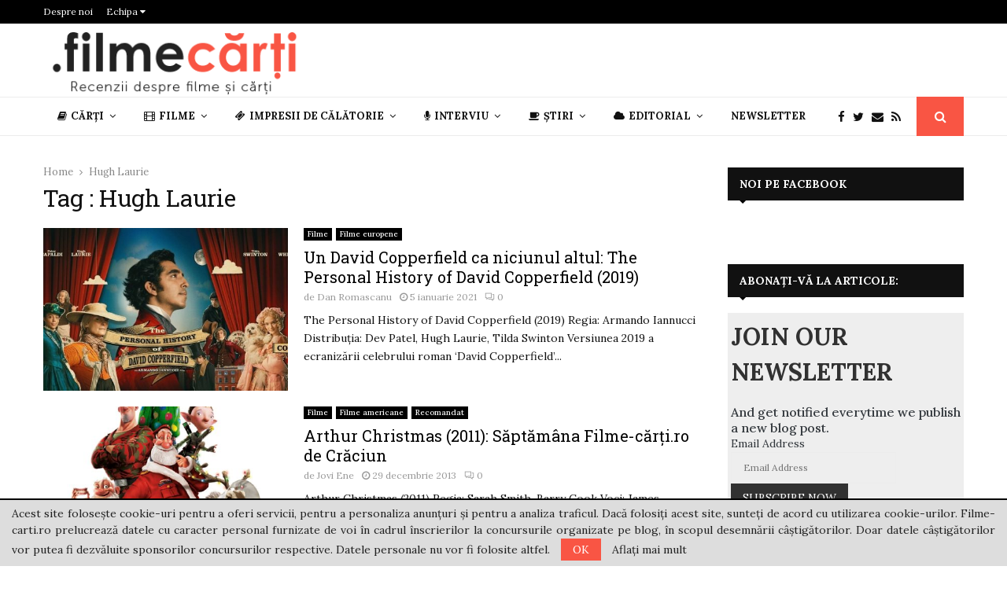

--- FILE ---
content_type: text/html; charset=UTF-8
request_url: https://filme-carti.ro/tag/hugh-laurie/
body_size: 40326
content:
<!DOCTYPE html>
<html lang="ro-RO">
<head>
	<meta charset="UTF-8">
	<meta name="google-site-verification" content="a6Vakafi_vGw84J43zRNNtJJQVraYvBkO6Jvj2590vw" />
		<meta name="viewport" content="width=device-width, initial-scale=1">
		<link rel="profile" href="https://gmpg.org/xfn/11">
	<meta name='robots' content='index, follow, max-image-preview:large, max-snippet:-1, max-video-preview:-1' />

	<!-- This site is optimized with the Yoast SEO plugin v26.8 - https://yoast.com/product/yoast-seo-wordpress/ -->
	<title>Hugh Laurie Archives - Recenzii filme și cărți</title>
	<link rel="canonical" href="https://filme-carti.ro/tag/hugh-laurie/" />
	<meta property="og:locale" content="ro_RO" />
	<meta property="og:type" content="article" />
	<meta property="og:title" content="Hugh Laurie Archives - Recenzii filme și cărți" />
	<meta property="og:url" content="https://filme-carti.ro/tag/hugh-laurie/" />
	<meta property="og:site_name" content="Recenzii filme și cărți" />
	<meta name="twitter:card" content="summary_large_image" />
	<script type="application/ld+json" class="yoast-schema-graph">{"@context":"https://schema.org","@graph":[{"@type":"CollectionPage","@id":"https://filme-carti.ro/tag/hugh-laurie/","url":"https://filme-carti.ro/tag/hugh-laurie/","name":"Hugh Laurie Archives - Recenzii filme și cărți","isPartOf":{"@id":"https://filme-carti.ro/#website"},"primaryImageOfPage":{"@id":"https://filme-carti.ro/tag/hugh-laurie/#primaryimage"},"image":{"@id":"https://filme-carti.ro/tag/hugh-laurie/#primaryimage"},"thumbnailUrl":"https://filme-carti.ro/wp-content/uploads/2021/01/The-Personal-History-of-David-Copperfield-poster.jpg","inLanguage":"ro-RO"},{"@type":"ImageObject","inLanguage":"ro-RO","@id":"https://filme-carti.ro/tag/hugh-laurie/#primaryimage","url":"https://filme-carti.ro/wp-content/uploads/2021/01/The-Personal-History-of-David-Copperfield-poster.jpg","contentUrl":"https://filme-carti.ro/wp-content/uploads/2021/01/The-Personal-History-of-David-Copperfield-poster.jpg","width":"800","height":"424"},{"@type":"WebSite","@id":"https://filme-carti.ro/#website","url":"https://filme-carti.ro/","name":"Recenzii filme și cărți","description":"Recenzii despre filme și cărți","publisher":{"@id":"https://filme-carti.ro/#organization"},"potentialAction":[{"@type":"SearchAction","target":{"@type":"EntryPoint","urlTemplate":"https://filme-carti.ro/?s={search_term_string}"},"query-input":{"@type":"PropertyValueSpecification","valueRequired":true,"valueName":"search_term_string"}}],"inLanguage":"ro-RO"},{"@type":"Organization","@id":"https://filme-carti.ro/#organization","name":"Recenzii filme și cărți","url":"https://filme-carti.ro/","logo":{"@type":"ImageObject","inLanguage":"ro-RO","@id":"https://filme-carti.ro/#/schema/logo/image/","url":"https://filme-carti.ro/wp-content/uploads/2018/09/logo-fc.png","contentUrl":"https://filme-carti.ro/wp-content/uploads/2018/09/logo-fc.png","width":340,"height":83,"caption":"Recenzii filme și cărți"},"image":{"@id":"https://filme-carti.ro/#/schema/logo/image/"}}]}</script>
	<!-- / Yoast SEO plugin. -->


<link rel='dns-prefetch' href='//fonts.googleapis.com' />
<link rel="alternate" type="application/rss+xml" title="Recenzii filme și cărți &raquo; Flux" href="https://filme-carti.ro/feed/" />
<link rel="alternate" type="application/rss+xml" title="Recenzii filme și cărți &raquo; Flux comentarii" href="https://filme-carti.ro/comments/feed/" />
<script type="text/javascript" id="wpp-js" src="https://filme-carti.ro/wp-content/plugins/wordpress-popular-posts/assets/js/wpp.min.js?ver=7.3.6" data-sampling="0" data-sampling-rate="100" data-api-url="https://filme-carti.ro/wp-json/wordpress-popular-posts" data-post-id="0" data-token="5dae017bb2" data-lang="0" data-debug="0"></script>
<link rel="alternate" type="application/rss+xml" title="Recenzii filme și cărți &raquo; Flux etichetă Hugh Laurie" href="https://filme-carti.ro/tag/hugh-laurie/feed/" />
<style id='wp-img-auto-sizes-contain-inline-css' type='text/css'>
img:is([sizes=auto i],[sizes^="auto," i]){contain-intrinsic-size:3000px 1500px}
/*# sourceURL=wp-img-auto-sizes-contain-inline-css */
</style>
<style id='wp-emoji-styles-inline-css' type='text/css'>

	img.wp-smiley, img.emoji {
		display: inline !important;
		border: none !important;
		box-shadow: none !important;
		height: 1em !important;
		width: 1em !important;
		margin: 0 0.07em !important;
		vertical-align: -0.1em !important;
		background: none !important;
		padding: 0 !important;
	}
/*# sourceURL=wp-emoji-styles-inline-css */
</style>
<style id='wp-block-library-inline-css' type='text/css'>
:root{--wp-block-synced-color:#7a00df;--wp-block-synced-color--rgb:122,0,223;--wp-bound-block-color:var(--wp-block-synced-color);--wp-editor-canvas-background:#ddd;--wp-admin-theme-color:#007cba;--wp-admin-theme-color--rgb:0,124,186;--wp-admin-theme-color-darker-10:#006ba1;--wp-admin-theme-color-darker-10--rgb:0,107,160.5;--wp-admin-theme-color-darker-20:#005a87;--wp-admin-theme-color-darker-20--rgb:0,90,135;--wp-admin-border-width-focus:2px}@media (min-resolution:192dpi){:root{--wp-admin-border-width-focus:1.5px}}.wp-element-button{cursor:pointer}:root .has-very-light-gray-background-color{background-color:#eee}:root .has-very-dark-gray-background-color{background-color:#313131}:root .has-very-light-gray-color{color:#eee}:root .has-very-dark-gray-color{color:#313131}:root .has-vivid-green-cyan-to-vivid-cyan-blue-gradient-background{background:linear-gradient(135deg,#00d084,#0693e3)}:root .has-purple-crush-gradient-background{background:linear-gradient(135deg,#34e2e4,#4721fb 50%,#ab1dfe)}:root .has-hazy-dawn-gradient-background{background:linear-gradient(135deg,#faaca8,#dad0ec)}:root .has-subdued-olive-gradient-background{background:linear-gradient(135deg,#fafae1,#67a671)}:root .has-atomic-cream-gradient-background{background:linear-gradient(135deg,#fdd79a,#004a59)}:root .has-nightshade-gradient-background{background:linear-gradient(135deg,#330968,#31cdcf)}:root .has-midnight-gradient-background{background:linear-gradient(135deg,#020381,#2874fc)}:root{--wp--preset--font-size--normal:16px;--wp--preset--font-size--huge:42px}.has-regular-font-size{font-size:1em}.has-larger-font-size{font-size:2.625em}.has-normal-font-size{font-size:var(--wp--preset--font-size--normal)}.has-huge-font-size{font-size:var(--wp--preset--font-size--huge)}.has-text-align-center{text-align:center}.has-text-align-left{text-align:left}.has-text-align-right{text-align:right}.has-fit-text{white-space:nowrap!important}#end-resizable-editor-section{display:none}.aligncenter{clear:both}.items-justified-left{justify-content:flex-start}.items-justified-center{justify-content:center}.items-justified-right{justify-content:flex-end}.items-justified-space-between{justify-content:space-between}.screen-reader-text{border:0;clip-path:inset(50%);height:1px;margin:-1px;overflow:hidden;padding:0;position:absolute;width:1px;word-wrap:normal!important}.screen-reader-text:focus{background-color:#ddd;clip-path:none;color:#444;display:block;font-size:1em;height:auto;left:5px;line-height:normal;padding:15px 23px 14px;text-decoration:none;top:5px;width:auto;z-index:100000}html :where(.has-border-color){border-style:solid}html :where([style*=border-top-color]){border-top-style:solid}html :where([style*=border-right-color]){border-right-style:solid}html :where([style*=border-bottom-color]){border-bottom-style:solid}html :where([style*=border-left-color]){border-left-style:solid}html :where([style*=border-width]){border-style:solid}html :where([style*=border-top-width]){border-top-style:solid}html :where([style*=border-right-width]){border-right-style:solid}html :where([style*=border-bottom-width]){border-bottom-style:solid}html :where([style*=border-left-width]){border-left-style:solid}html :where(img[class*=wp-image-]){height:auto;max-width:100%}:where(figure){margin:0 0 1em}html :where(.is-position-sticky){--wp-admin--admin-bar--position-offset:var(--wp-admin--admin-bar--height,0px)}@media screen and (max-width:600px){html :where(.is-position-sticky){--wp-admin--admin-bar--position-offset:0px}}

/*# sourceURL=wp-block-library-inline-css */
</style><style id='wp-block-paragraph-inline-css' type='text/css'>
.is-small-text{font-size:.875em}.is-regular-text{font-size:1em}.is-large-text{font-size:2.25em}.is-larger-text{font-size:3em}.has-drop-cap:not(:focus):first-letter{float:left;font-size:8.4em;font-style:normal;font-weight:100;line-height:.68;margin:.05em .1em 0 0;text-transform:uppercase}body.rtl .has-drop-cap:not(:focus):first-letter{float:none;margin-left:.1em}p.has-drop-cap.has-background{overflow:hidden}:root :where(p.has-background){padding:1.25em 2.375em}:where(p.has-text-color:not(.has-link-color)) a{color:inherit}p.has-text-align-left[style*="writing-mode:vertical-lr"],p.has-text-align-right[style*="writing-mode:vertical-rl"]{rotate:180deg}
/*# sourceURL=https://filme-carti.ro/wp-includes/blocks/paragraph/style.min.css */
</style>
<style id='global-styles-inline-css' type='text/css'>
:root{--wp--preset--aspect-ratio--square: 1;--wp--preset--aspect-ratio--4-3: 4/3;--wp--preset--aspect-ratio--3-4: 3/4;--wp--preset--aspect-ratio--3-2: 3/2;--wp--preset--aspect-ratio--2-3: 2/3;--wp--preset--aspect-ratio--16-9: 16/9;--wp--preset--aspect-ratio--9-16: 9/16;--wp--preset--color--black: #000000;--wp--preset--color--cyan-bluish-gray: #abb8c3;--wp--preset--color--white: #ffffff;--wp--preset--color--pale-pink: #f78da7;--wp--preset--color--vivid-red: #cf2e2e;--wp--preset--color--luminous-vivid-orange: #ff6900;--wp--preset--color--luminous-vivid-amber: #fcb900;--wp--preset--color--light-green-cyan: #7bdcb5;--wp--preset--color--vivid-green-cyan: #00d084;--wp--preset--color--pale-cyan-blue: #8ed1fc;--wp--preset--color--vivid-cyan-blue: #0693e3;--wp--preset--color--vivid-purple: #9b51e0;--wp--preset--gradient--vivid-cyan-blue-to-vivid-purple: linear-gradient(135deg,rgb(6,147,227) 0%,rgb(155,81,224) 100%);--wp--preset--gradient--light-green-cyan-to-vivid-green-cyan: linear-gradient(135deg,rgb(122,220,180) 0%,rgb(0,208,130) 100%);--wp--preset--gradient--luminous-vivid-amber-to-luminous-vivid-orange: linear-gradient(135deg,rgb(252,185,0) 0%,rgb(255,105,0) 100%);--wp--preset--gradient--luminous-vivid-orange-to-vivid-red: linear-gradient(135deg,rgb(255,105,0) 0%,rgb(207,46,46) 100%);--wp--preset--gradient--very-light-gray-to-cyan-bluish-gray: linear-gradient(135deg,rgb(238,238,238) 0%,rgb(169,184,195) 100%);--wp--preset--gradient--cool-to-warm-spectrum: linear-gradient(135deg,rgb(74,234,220) 0%,rgb(151,120,209) 20%,rgb(207,42,186) 40%,rgb(238,44,130) 60%,rgb(251,105,98) 80%,rgb(254,248,76) 100%);--wp--preset--gradient--blush-light-purple: linear-gradient(135deg,rgb(255,206,236) 0%,rgb(152,150,240) 100%);--wp--preset--gradient--blush-bordeaux: linear-gradient(135deg,rgb(254,205,165) 0%,rgb(254,45,45) 50%,rgb(107,0,62) 100%);--wp--preset--gradient--luminous-dusk: linear-gradient(135deg,rgb(255,203,112) 0%,rgb(199,81,192) 50%,rgb(65,88,208) 100%);--wp--preset--gradient--pale-ocean: linear-gradient(135deg,rgb(255,245,203) 0%,rgb(182,227,212) 50%,rgb(51,167,181) 100%);--wp--preset--gradient--electric-grass: linear-gradient(135deg,rgb(202,248,128) 0%,rgb(113,206,126) 100%);--wp--preset--gradient--midnight: linear-gradient(135deg,rgb(2,3,129) 0%,rgb(40,116,252) 100%);--wp--preset--font-size--small: 14px;--wp--preset--font-size--medium: 20px;--wp--preset--font-size--large: 32px;--wp--preset--font-size--x-large: 42px;--wp--preset--font-size--normal: 16px;--wp--preset--font-size--huge: 42px;--wp--preset--spacing--20: 0.44rem;--wp--preset--spacing--30: 0.67rem;--wp--preset--spacing--40: 1rem;--wp--preset--spacing--50: 1.5rem;--wp--preset--spacing--60: 2.25rem;--wp--preset--spacing--70: 3.38rem;--wp--preset--spacing--80: 5.06rem;--wp--preset--shadow--natural: 6px 6px 9px rgba(0, 0, 0, 0.2);--wp--preset--shadow--deep: 12px 12px 50px rgba(0, 0, 0, 0.4);--wp--preset--shadow--sharp: 6px 6px 0px rgba(0, 0, 0, 0.2);--wp--preset--shadow--outlined: 6px 6px 0px -3px rgb(255, 255, 255), 6px 6px rgb(0, 0, 0);--wp--preset--shadow--crisp: 6px 6px 0px rgb(0, 0, 0);}:where(.is-layout-flex){gap: 0.5em;}:where(.is-layout-grid){gap: 0.5em;}body .is-layout-flex{display: flex;}.is-layout-flex{flex-wrap: wrap;align-items: center;}.is-layout-flex > :is(*, div){margin: 0;}body .is-layout-grid{display: grid;}.is-layout-grid > :is(*, div){margin: 0;}:where(.wp-block-columns.is-layout-flex){gap: 2em;}:where(.wp-block-columns.is-layout-grid){gap: 2em;}:where(.wp-block-post-template.is-layout-flex){gap: 1.25em;}:where(.wp-block-post-template.is-layout-grid){gap: 1.25em;}.has-black-color{color: var(--wp--preset--color--black) !important;}.has-cyan-bluish-gray-color{color: var(--wp--preset--color--cyan-bluish-gray) !important;}.has-white-color{color: var(--wp--preset--color--white) !important;}.has-pale-pink-color{color: var(--wp--preset--color--pale-pink) !important;}.has-vivid-red-color{color: var(--wp--preset--color--vivid-red) !important;}.has-luminous-vivid-orange-color{color: var(--wp--preset--color--luminous-vivid-orange) !important;}.has-luminous-vivid-amber-color{color: var(--wp--preset--color--luminous-vivid-amber) !important;}.has-light-green-cyan-color{color: var(--wp--preset--color--light-green-cyan) !important;}.has-vivid-green-cyan-color{color: var(--wp--preset--color--vivid-green-cyan) !important;}.has-pale-cyan-blue-color{color: var(--wp--preset--color--pale-cyan-blue) !important;}.has-vivid-cyan-blue-color{color: var(--wp--preset--color--vivid-cyan-blue) !important;}.has-vivid-purple-color{color: var(--wp--preset--color--vivid-purple) !important;}.has-black-background-color{background-color: var(--wp--preset--color--black) !important;}.has-cyan-bluish-gray-background-color{background-color: var(--wp--preset--color--cyan-bluish-gray) !important;}.has-white-background-color{background-color: var(--wp--preset--color--white) !important;}.has-pale-pink-background-color{background-color: var(--wp--preset--color--pale-pink) !important;}.has-vivid-red-background-color{background-color: var(--wp--preset--color--vivid-red) !important;}.has-luminous-vivid-orange-background-color{background-color: var(--wp--preset--color--luminous-vivid-orange) !important;}.has-luminous-vivid-amber-background-color{background-color: var(--wp--preset--color--luminous-vivid-amber) !important;}.has-light-green-cyan-background-color{background-color: var(--wp--preset--color--light-green-cyan) !important;}.has-vivid-green-cyan-background-color{background-color: var(--wp--preset--color--vivid-green-cyan) !important;}.has-pale-cyan-blue-background-color{background-color: var(--wp--preset--color--pale-cyan-blue) !important;}.has-vivid-cyan-blue-background-color{background-color: var(--wp--preset--color--vivid-cyan-blue) !important;}.has-vivid-purple-background-color{background-color: var(--wp--preset--color--vivid-purple) !important;}.has-black-border-color{border-color: var(--wp--preset--color--black) !important;}.has-cyan-bluish-gray-border-color{border-color: var(--wp--preset--color--cyan-bluish-gray) !important;}.has-white-border-color{border-color: var(--wp--preset--color--white) !important;}.has-pale-pink-border-color{border-color: var(--wp--preset--color--pale-pink) !important;}.has-vivid-red-border-color{border-color: var(--wp--preset--color--vivid-red) !important;}.has-luminous-vivid-orange-border-color{border-color: var(--wp--preset--color--luminous-vivid-orange) !important;}.has-luminous-vivid-amber-border-color{border-color: var(--wp--preset--color--luminous-vivid-amber) !important;}.has-light-green-cyan-border-color{border-color: var(--wp--preset--color--light-green-cyan) !important;}.has-vivid-green-cyan-border-color{border-color: var(--wp--preset--color--vivid-green-cyan) !important;}.has-pale-cyan-blue-border-color{border-color: var(--wp--preset--color--pale-cyan-blue) !important;}.has-vivid-cyan-blue-border-color{border-color: var(--wp--preset--color--vivid-cyan-blue) !important;}.has-vivid-purple-border-color{border-color: var(--wp--preset--color--vivid-purple) !important;}.has-vivid-cyan-blue-to-vivid-purple-gradient-background{background: var(--wp--preset--gradient--vivid-cyan-blue-to-vivid-purple) !important;}.has-light-green-cyan-to-vivid-green-cyan-gradient-background{background: var(--wp--preset--gradient--light-green-cyan-to-vivid-green-cyan) !important;}.has-luminous-vivid-amber-to-luminous-vivid-orange-gradient-background{background: var(--wp--preset--gradient--luminous-vivid-amber-to-luminous-vivid-orange) !important;}.has-luminous-vivid-orange-to-vivid-red-gradient-background{background: var(--wp--preset--gradient--luminous-vivid-orange-to-vivid-red) !important;}.has-very-light-gray-to-cyan-bluish-gray-gradient-background{background: var(--wp--preset--gradient--very-light-gray-to-cyan-bluish-gray) !important;}.has-cool-to-warm-spectrum-gradient-background{background: var(--wp--preset--gradient--cool-to-warm-spectrum) !important;}.has-blush-light-purple-gradient-background{background: var(--wp--preset--gradient--blush-light-purple) !important;}.has-blush-bordeaux-gradient-background{background: var(--wp--preset--gradient--blush-bordeaux) !important;}.has-luminous-dusk-gradient-background{background: var(--wp--preset--gradient--luminous-dusk) !important;}.has-pale-ocean-gradient-background{background: var(--wp--preset--gradient--pale-ocean) !important;}.has-electric-grass-gradient-background{background: var(--wp--preset--gradient--electric-grass) !important;}.has-midnight-gradient-background{background: var(--wp--preset--gradient--midnight) !important;}.has-small-font-size{font-size: var(--wp--preset--font-size--small) !important;}.has-medium-font-size{font-size: var(--wp--preset--font-size--medium) !important;}.has-large-font-size{font-size: var(--wp--preset--font-size--large) !important;}.has-x-large-font-size{font-size: var(--wp--preset--font-size--x-large) !important;}
/*# sourceURL=global-styles-inline-css */
</style>

<style id='classic-theme-styles-inline-css' type='text/css'>
/*! This file is auto-generated */
.wp-block-button__link{color:#fff;background-color:#32373c;border-radius:9999px;box-shadow:none;text-decoration:none;padding:calc(.667em + 2px) calc(1.333em + 2px);font-size:1.125em}.wp-block-file__button{background:#32373c;color:#fff;text-decoration:none}
/*# sourceURL=/wp-includes/css/classic-themes.min.css */
</style>
<link rel='stylesheet' id='mpp_gutenberg-css' href='https://filme-carti.ro/wp-content/plugins/metronet-profile-picture/dist/blocks.style.build.css?ver=2.6.3' type='text/css' media='all' />
<link rel='stylesheet' id='contact-form-7-css' href='https://filme-carti.ro/wp-content/plugins/contact-form-7/includes/css/styles.css?ver=6.1.4' type='text/css' media='all' />
<link rel='stylesheet' id='pencisc-css' href='https://filme-carti.ro/wp-content/plugins/penci-framework/assets/css/single-shortcode.css?ver=079e708f2b6b1f5db330eafdfb9d74d7' type='text/css' media='all' />
<link rel='stylesheet' id='penci-oswald-css' href='//fonts.googleapis.com/css?family=Oswald%3A400&#038;ver=6.9' type='text/css' media='all' />
<link rel='stylesheet' id='wordpress-popular-posts-css-css' href='https://filme-carti.ro/wp-content/plugins/wordpress-popular-posts/assets/css/wpp.css?ver=7.3.6' type='text/css' media='all' />
<link rel='stylesheet' id='penci-font-awesome-css' href='https://filme-carti.ro/wp-content/themes/pennews/css/font-awesome.min.css?ver=4.5.2' type='text/css' media='all' />
<link rel='stylesheet' id='penci-fonts-css' href='//fonts.googleapis.com/css?family=Roboto%3A300%2C300italic%2C400%2C400italic%2C500%2C500italic%2C700%2C700italic%2C800%2C800italic%7CMukta+Vaani%3A300%2C300italic%2C400%2C400italic%2C500%2C500italic%2C700%2C700italic%2C800%2C800italic%7COswald%3A300%2C300italic%2C400%2C400italic%2C500%2C500italic%2C700%2C700italic%2C800%2C800italic%7CTeko%3A300%2C300italic%2C400%2C400italic%2C500%2C500italic%2C700%2C700italic%2C800%2C800italic%7CRoboto+Slab%3A300%2C300italic%2C400%2C400italic%2C500%2C500italic%2C700%2C700italic%2C800%2C800italic%7CLora%3A300%2C300italic%2C400%2C400italic%2C500%2C500italic%2C700%2C700italic%2C800%2C800italic%3A300%2C300italic%2C400%2C400italic%2C500%2C500italic%2C700%2C700italic%2C800%2C800italic%26subset%3Dcyrillic%2Ccyrillic-ext%2Cgreek%2Cgreek-ext%2Clatin-ext' type='text/css' media='all' />
<link rel='stylesheet' id='penci-portfolio-css' href='https://filme-carti.ro/wp-content/themes/pennews/css/portfolio.css?ver=6.6.0' type='text/css' media='all' />
<link rel='stylesheet' id='penci-recipe-css' href='https://filme-carti.ro/wp-content/themes/pennews/css/recipe.css?ver=6.6.0' type='text/css' media='all' />
<link rel='stylesheet' id='penci-review-css' href='https://filme-carti.ro/wp-content/themes/pennews/css/review.css?ver=6.6.0' type='text/css' media='all' />
<link rel='stylesheet' id='penci-style-css' href='https://filme-carti.ro/wp-content/themes/pennews/style.css?ver=6.6.0' type='text/css' media='all' />
<style id='penci-style-inline-css' type='text/css'>
.penci-block-vc.style-title-13:not(.footer-widget).style-title-center .penci-block-heading {border-right: 10px solid transparent; border-left: 10px solid transparent; }.site-branding h1, .site-branding h2 {margin: 0;}.penci-schema-markup { display: none !important; }.penci-entry-media .twitter-video { max-width: none !important; margin: 0 !important; }.penci-entry-media .fb-video { margin-bottom: 0; }.penci-entry-media .post-format-meta > iframe { vertical-align: top; }.penci-single-style-6 .penci-entry-media-top.penci-video-format-dailymotion:after, .penci-single-style-6 .penci-entry-media-top.penci-video-format-facebook:after, .penci-single-style-6 .penci-entry-media-top.penci-video-format-vimeo:after, .penci-single-style-6 .penci-entry-media-top.penci-video-format-twitter:after, .penci-single-style-7 .penci-entry-media-top.penci-video-format-dailymotion:after, .penci-single-style-7 .penci-entry-media-top.penci-video-format-facebook:after, .penci-single-style-7 .penci-entry-media-top.penci-video-format-vimeo:after, .penci-single-style-7 .penci-entry-media-top.penci-video-format-twitter:after { content: none; } .penci-single-style-5 .penci-entry-media.penci-video-format-dailymotion:after, .penci-single-style-5 .penci-entry-media.penci-video-format-facebook:after, .penci-single-style-5 .penci-entry-media.penci-video-format-vimeo:after, .penci-single-style-5 .penci-entry-media.penci-video-format-twitter:after { content: none; }@media screen and (max-width: 960px) { .penci-insta-thumb ul.thumbnails.penci_col_5 li, .penci-insta-thumb ul.thumbnails.penci_col_6 li { width: 33.33% !important; } .penci-insta-thumb ul.thumbnails.penci_col_7 li, .penci-insta-thumb ul.thumbnails.penci_col_8 li, .penci-insta-thumb ul.thumbnails.penci_col_9 li, .penci-insta-thumb ul.thumbnails.penci_col_10 li { width: 25% !important; } }.site-header.header--s12 .penci-menu-toggle-wapper,.site-header.header--s12 .header__social-search { flex: 1; }.site-header.header--s5 .site-branding {  padding-right: 0;margin-right: 40px; }.penci-block_37 .penci_post-meta { padding-top: 8px; }.penci-block_37 .penci-post-excerpt + .penci_post-meta { padding-top: 0; }.penci-hide-text-votes { display: none; }.penci-usewr-review {  border-top: 1px solid #ececec; }.penci-review-score {top: 5px; position: relative; }.penci-social-counter.penci-social-counter--style-3 .penci-social__empty a, .penci-social-counter.penci-social-counter--style-4 .penci-social__empty a, .penci-social-counter.penci-social-counter--style-5 .penci-social__empty a, .penci-social-counter.penci-social-counter--style-6 .penci-social__empty a { display: flex; justify-content: center; align-items: center; }.penci-block-error { padding: 0 20px 20px; }@media screen and (min-width: 1240px){ .penci_dis_padding_bw .penci-content-main.penci-col-4:nth-child(3n+2) { padding-right: 15px; padding-left: 15px; }}.bos_searchbox_widget_class.penci-vc-column-1 #flexi_searchbox #b_searchboxInc .b_submitButton_wrapper{ padding-top: 10px; padding-bottom: 10px; }.mfp-image-holder .mfp-close, .mfp-iframe-holder .mfp-close { background: transparent; border-color: transparent; }h1, h2, h3, h4, h5, h6,.error404 .page-title,
		.error404 .penci-block-vc .penci-block__title, .footer__bottom.style-2 .block-title {font-family: 'Roboto Slab', serif}h1, h2, h3, h4, h5, h6,.error404 .page-title,
		 .error404 .penci-block-vc .penci-block__title, .product_list_widget .product-title, .footer__bottom.style-2 .block-title {font-weight: 400}.penci-block-vc .penci-block__title, .penci-menu-hbg .penci-block-vc .penci-block__title, .penci-menu-hbg-widgets .menu-hbg-title{ font-family:'Lora', serif; }body, button, input, select, textarea,.penci-post-subtitle,.woocommerce ul.products li.product .button,#site-navigation .penci-megamenu .penci-mega-thumbnail .mega-cat-name{font-family: 'Lora', serif}.single .entry-content,.page .entry-content{ font-size:17px; }.topbar__trending{ width:900px ; }.header__top.header--s2{ padding-top:10px; }.header__top.header--s2{ padding-bottom:2px; }.header--s2 .site-branding,.header--s2 .site-branding img {max-width: 330px !important;overflow: hidden; }.main-navigation > ul:not(.children) > li.highlight-button{ min-height: 50px; }.site-header,.main-navigation > ul:not(.children) > li > a,.site-header.header--s7 .main-navigation > ul:not(.children) > li > a,.search-click,.penci-menuhbg-wapper,.header__social-media,.site-header.header--s7,.site-header.header--s1 .site-branding .site-title,.site-header.header--s7 .site-branding .site-title,.site-header.header--s10 .site-branding .site-title,.site-header.header--s5 .site-branding .site-title{ line-height: 49px; min-height: 50px; }.site-header.header--s7 .custom-logo, .site-header.header--s10 .custom-logo,.site-header.header--s11 .custom-logo, .site-header.header--s1 .custom-logo, .site-header.header--s5 .custom-logo { max-height: 46px; }.main-navigation a,.mobile-sidebar .primary-menu-mobile li a, .penci-menu-hbg .primary-menu-mobile li a{ font-family: 'Lora', serif; }.main-navigation a,.mobile-sidebar .primary-menu-mobile li a, .penci-menu-hbg .primary-menu-mobile li a{ font-weight: 600; }.main-navigation > ul:not(.children) > li > a{ font-size: 13px; }.main-navigation ul ul a{ font-size: 12px; }#site-navigation .penci-megamenu .penci-mega-child-categories a{ font-size: 12px; }@media screen and (min-width: 1200px){ .archive  .site-main, body.blog  .site-main{ max-width:1200px;margin-left: auto; margin-right: auto; } .archive .site-main .penci-container, body.blog .site-main .penci-container{ max-width: 100%; } }.penci-archive .penci-archive__content .penci-post-item .entry-title{ font-weight:400; }.penci-portfolio-wrap{ margin-left: 0px; margin-right: 0px; }.penci-portfolio-wrap .portfolio-item{ padding-left: 0px; padding-right: 0px; margin-bottom:0px; }.penci-menu-hbg-widgets .menu-hbg-title { font-family:'Lora', serif }
		.woocommerce div.product .related > h2,.woocommerce div.product .upsells > h2,
		.post-title-box .post-box-title,.site-content #respond h3,.site-content .widget-title,
		.site-content .widgettitle,
		body.page-template-full-width.page-paged-2 .site-content .widget.penci-block-vc .penci-block__title,
		body:not( .page-template-full-width ) .site-content .widget.penci-block-vc .penci-block__title{ font-size:14px !important;font-family:'Lora', serif !important; }body{ background-color: #fff; }.penci_dis_padding_bw .penci-block-vc.style-title-11:not(.footer-widget) .penci-block__title a,
		.penci_dis_padding_bw .penci-block-vc.style-title-11:not(.footer-widget) .penci-block__title span, 
		.penci_dis_padding_bw .penci-block-vc.style-title-11:not(.footer-widget) .penci-subcat-filter, 
		.penci_dis_padding_bw .penci-block-vc.style-title-11:not(.footer-widget) .penci-slider-nav{ background-color:#ffffff; }body, input, select, textarea,
			.widget.widget_display_replies li, .widget.widget_display_topics li,
			.widget ul li,
			.error404 .page-title,
			.entry-content .penci-recipe-heading h2,
			.entry-content .penci-recipe-title,
			#respond h3,.penci-review-text,#respond textarea, .wpcf7 textarea,
			.woocommerce .woocommerce-product-search input[type="search"],
			.woocommerce nav.woocommerce-pagination ul li a, .woocommerce nav.woocommerce-pagination ul li span,
			.woocommerce table.shop_table th,
			.woocommerce-page form .form-row .input-text,
			.select2-container--default .select2-selection--single .select2-selection__rendered,
			#respond label, .wpcf7 label,
			.mc4wp-form,
			#bbpress-forums li.bbp-body ul.forum li.bbp-forum-topic-count, #bbpress-forums li.bbp-body ul.forum li.bbp-forum-reply-count,
			#bbpress-forums li.bbp-body ul.forum li.bbp-forum-freshness, #bbpress-forums li.bbp-body ul.forum li.bbp-forum-freshness a, 
			#bbpress-forums li.bbp-body ul.topic li.bbp-forum-topic-count, #bbpress-forums li.bbp-body ul.topic li.bbp-topic-voice-count,
			#bbpress-forums li.bbp-body ul.topic li.bbp-forum-reply-count, #bbpress-forums li.bbp-body ul.topic li.bbp-topic-freshness > a,
			#bbpress-forums li.bbp-body ul.topic li.bbp-topic-freshness, #bbpress-forums li.bbp-body ul.topic li.bbp-topic-reply-count,
			div.bbp-template-notice, div.indicator-hint,
			#bbpress-forums fieldset.bbp-form legend,
			.entry-content code, .wpb_text_column code, .entry-content blockquote.wp-block-quote p, .entry-content blockquote.wp-block-quote p,
			.penci_dark_layout blockquote.style-3, .penci_dark_layout blockquote.style-3 p,
			.penci_dark_layout blockquote.style-2,.penci_dark_layout blockquote.style-2 p,
			.wpb_text_column blockquote.wp-block-quote p, .wpb_text_column blockquote.wp-block-quote p,
			.widget.widget_display_views li, .widget.widget_display_forums li, .widget.widget_layered_nav li,
			.widget.widget_product_categories li, .widget.widget_categories li, .widget.widget_archive li,
			.widget.widget_pages li, .widget.widget_meta li, .wp-block-pullquote{ color:#111111 }.buy-button{ background-color:#f95544 !important; }.penci-menuhbg-toggle:hover .lines-button:after,.penci-menuhbg-toggle:hover .penci-lines:before,.penci-menuhbg-toggle:hover .penci-lines:after.penci-login-container a,.penci_list_shortcode li:before,.footer__sidebars .penci-block-vc .penci__post-title a:hover,.penci-viewall-results a:hover,.post-entry .penci-portfolio-filter ul li.active a, .penci-portfolio-filter ul li.active a,.penci-ajax-search-results-wrapper .penci__post-title a:hover{ color: #f95544; }.penci-tweets-widget-content .icon-tweets,.penci-tweets-widget-content .tweet-intents a,.penci-tweets-widget-content .tweet-intents span:after,.woocommerce .star-rating span,.woocommerce .comment-form p.stars a:hover,.woocommerce div.product .woocommerce-tabs ul.tabs li a:hover,.penci-subcat-list .flexMenu-viewMore:hover a, .penci-subcat-list .flexMenu-viewMore:focus a,.penci-subcat-list .flexMenu-viewMore .flexMenu-popup .penci-subcat-item a:hover,.penci-owl-carousel-style .owl-dot.active span, .penci-owl-carousel-style .owl-dot:hover span,.penci-owl-carousel-slider .owl-dot.active span,.penci-owl-carousel-slider .owl-dot:hover span{ color: #f95544; }.penci-owl-carousel-slider .owl-dot.active span,.penci-owl-carousel-slider .owl-dot:hover span{ background-color: #f95544; }blockquote, q,.penci-post-pagination a:hover,a:hover,.penci-entry-meta a:hover,.penci-portfolio-below_img .inner-item-portfolio .portfolio-desc a:hover h3,.main-navigation.penci_disable_padding_menu > ul:not(.children) > li:hover > a,.main-navigation.penci_disable_padding_menu > ul:not(.children) > li:active > a,.main-navigation.penci_disable_padding_menu > ul:not(.children) > li.current-menu-item > a,.main-navigation.penci_disable_padding_menu > ul:not(.children) > li.current-menu-ancestor > a,.main-navigation.penci_disable_padding_menu > ul:not(.children) > li.current-category-ancestor > a,.site-header.header--s11 .main-navigation.penci_enable_line_menu .menu > li:hover > a,.site-header.header--s11 .main-navigation.penci_enable_line_menu .menu > li:active > a,.site-header.header--s11 .main-navigation.penci_enable_line_menu .menu > li.current-menu-item > a,.main-navigation.penci_disable_padding_menu ul.menu > li > a:hover,.main-navigation ul li:hover > a,.main-navigation ul li:active > a,.main-navigation li.current-menu-item > a,#site-navigation .penci-megamenu .penci-mega-child-categories a.cat-active,#site-navigation .penci-megamenu .penci-content-megamenu .penci-mega-latest-posts .penci-mega-post a:not(.mega-cat-name):hover,.penci-post-pagination h5 a:hover{ color: #f95544; }.penci-menu-hbg .primary-menu-mobile li a:hover,.penci-menu-hbg .primary-menu-mobile li.toggled-on > a,.penci-menu-hbg .primary-menu-mobile li.toggled-on > .dropdown-toggle,.penci-menu-hbg .primary-menu-mobile li.current-menu-item > a,.penci-menu-hbg .primary-menu-mobile li.current-menu-item > .dropdown-toggle,.mobile-sidebar .primary-menu-mobile li a:hover,.mobile-sidebar .primary-menu-mobile li.toggled-on-first > a,.mobile-sidebar .primary-menu-mobile li.toggled-on > a,.mobile-sidebar .primary-menu-mobile li.toggled-on > .dropdown-toggle,.mobile-sidebar .primary-menu-mobile li.current-menu-item > a,.mobile-sidebar .primary-menu-mobile li.current-menu-item > .dropdown-toggle,.mobile-sidebar #sidebar-nav-logo a,.mobile-sidebar #sidebar-nav-logo a:hover.mobile-sidebar #sidebar-nav-logo:before,.penci-recipe-heading a.penci-recipe-print,.widget a:hover,.widget.widget_recent_entries li a:hover, .widget.widget_recent_comments li a:hover, .widget.widget_meta li a:hover,.penci-topbar a:hover,.penci-topbar ul li:hover,.penci-topbar ul li a:hover,.penci-topbar ul.menu li ul.sub-menu li a:hover,.site-branding a, .site-branding .site-title{ color: #f95544; }.penci-viewall-results a:hover,.penci-ajax-search-results-wrapper .penci__post-title a:hover,.header__search_dis_bg .search-click:hover,.header__social-media a:hover,.penci-login-container .link-bottom a,.error404 .page-content a,.penci-no-results .search-form .search-submit:hover,.error404 .page-content .search-form .search-submit:hover,.penci_breadcrumbs a:hover, .penci_breadcrumbs a:hover span,.penci-archive .entry-meta a:hover,.penci-caption-above-img .wp-caption a:hover,.penci-author-content .author-social:hover,.entry-content a,.comment-content a,.penci-page-style-5 .penci-active-thumb .penci-entry-meta a:hover,.penci-single-style-5 .penci-active-thumb .penci-entry-meta a:hover{ color: #f95544; }blockquote:not(.wp-block-quote).style-2:before{ background-color: transparent; }blockquote.style-2:before,blockquote:not(.wp-block-quote),blockquote.style-2 cite, blockquote.style-2 .author,blockquote.style-3 cite, blockquote.style-3 .author,.woocommerce ul.products li.product .price,.woocommerce ul.products li.product .price ins,.woocommerce div.product p.price ins,.woocommerce div.product span.price ins, .woocommerce div.product p.price, .woocommerce div.product span.price,.woocommerce div.product .entry-summary div[itemprop="description"] blockquote:before, .woocommerce div.product .woocommerce-tabs #tab-description blockquote:before,.woocommerce-product-details__short-description blockquote:before,.woocommerce div.product .entry-summary div[itemprop="description"] blockquote cite, .woocommerce div.product .entry-summary div[itemprop="description"] blockquote .author,.woocommerce div.product .woocommerce-tabs #tab-description blockquote cite, .woocommerce div.product .woocommerce-tabs #tab-description blockquote .author,.woocommerce div.product .product_meta > span a:hover,.woocommerce div.product .woocommerce-tabs ul.tabs li.active{ color: #f95544; }.woocommerce #respond input#submit.alt.disabled:hover,.woocommerce #respond input#submit.alt:disabled:hover,.woocommerce #respond input#submit.alt:disabled[disabled]:hover,.woocommerce a.button.alt.disabled,.woocommerce a.button.alt.disabled:hover,.woocommerce a.button.alt:disabled,.woocommerce a.button.alt:disabled:hover,.woocommerce a.button.alt:disabled[disabled],.woocommerce a.button.alt:disabled[disabled]:hover,.woocommerce button.button.alt.disabled,.woocommerce button.button.alt.disabled:hover,.woocommerce button.button.alt:disabled,.woocommerce button.button.alt:disabled:hover,.woocommerce button.button.alt:disabled[disabled],.woocommerce button.button.alt:disabled[disabled]:hover,.woocommerce input.button.alt.disabled,.woocommerce input.button.alt.disabled:hover,.woocommerce input.button.alt:disabled,.woocommerce input.button.alt:disabled:hover,.woocommerce input.button.alt:disabled[disabled],.woocommerce input.button.alt:disabled[disabled]:hover{ background-color: #f95544; }.woocommerce ul.cart_list li .amount, .woocommerce ul.product_list_widget li .amount,.woocommerce table.shop_table td.product-name a:hover,.woocommerce-cart .cart-collaterals .cart_totals table td .amount,.woocommerce .woocommerce-info:before,.woocommerce form.checkout table.shop_table .order-total .amount,.post-entry .penci-portfolio-filter ul li a:hover,.post-entry .penci-portfolio-filter ul li.active a,.penci-portfolio-filter ul li a:hover,.penci-portfolio-filter ul li.active a,#bbpress-forums li.bbp-body ul.forum li.bbp-forum-info a:hover,#bbpress-forums li.bbp-body ul.topic li.bbp-topic-title a:hover,#bbpress-forums li.bbp-body ul.forum li.bbp-forum-info .bbp-forum-content a,#bbpress-forums li.bbp-body ul.topic p.bbp-topic-meta a,#bbpress-forums .bbp-breadcrumb a:hover, #bbpress-forums .bbp-breadcrumb .bbp-breadcrumb-current:hover,#bbpress-forums .bbp-forum-freshness a:hover,#bbpress-forums .bbp-topic-freshness a:hover{ color: #f95544; }.footer__bottom a,.footer__logo a, .footer__logo a:hover,.site-info a,.site-info a:hover,.sub-footer-menu li a:hover,.footer__sidebars a:hover,.penci-block-vc .social-buttons a:hover,.penci-inline-related-posts .penci_post-meta a:hover,.penci__general-meta .penci_post-meta a:hover,.penci-block_video.style-1 .penci_post-meta a:hover,.penci-block_video.style-7 .penci_post-meta a:hover,.penci-block-vc .penci-block__title a:hover,.penci-block-vc.style-title-2 .penci-block__title a:hover,.penci-block-vc.style-title-2:not(.footer-widget) .penci-block__title a:hover,.penci-block-vc.style-title-4 .penci-block__title a:hover,.penci-block-vc.style-title-4:not(.footer-widget) .penci-block__title a:hover,.penci-block-vc .penci-subcat-filter .penci-subcat-item a.active, .penci-block-vc .penci-subcat-filter .penci-subcat-item a:hover ,.penci-block_1 .penci_post-meta a:hover,.penci-inline-related-posts.penci-irp-type-grid .penci__post-title:hover{ color: #f95544; }.penci-block_10 .penci-posted-on a,.penci-block_10 .penci-block__title a:hover,.penci-block_10 .penci__post-title a:hover,.penci-block_26 .block26_first_item .penci__post-title:hover,.penci-block_30 .penci_post-meta a:hover,.penci-block_33 .block33_big_item .penci_post-meta a:hover,.penci-block_36 .penci-chart-text,.penci-block_video.style-1 .block_video_first_item.penci-title-ab-img .penci_post_content a:hover,.penci-block_video.style-1 .block_video_first_item.penci-title-ab-img .penci_post-meta a:hover,.penci-block_video.style-6 .penci__post-title:hover,.penci-block_video.style-7 .penci__post-title:hover,.penci-owl-featured-area.style-12 .penci-small_items h3 a:hover,.penci-owl-featured-area.style-12 .penci-small_items .penci-slider__meta a:hover ,.penci-owl-featured-area.style-12 .penci-small_items .owl-item.current h3 a,.penci-owl-featured-area.style-13 .penci-small_items h3 a:hover,.penci-owl-featured-area.style-13 .penci-small_items .penci-slider__meta a:hover,.penci-owl-featured-area.style-13 .penci-small_items .owl-item.current h3 a,.penci-owl-featured-area.style-14 .penci-small_items h3 a:hover,.penci-owl-featured-area.style-14 .penci-small_items .penci-slider__meta a:hover ,.penci-owl-featured-area.style-14 .penci-small_items .owl-item.current h3 a,.penci-owl-featured-area.style-17 h3 a:hover,.penci-owl-featured-area.style-17 .penci-slider__meta a:hover,.penci-fslider28-wrapper.penci-block-vc .penci-slider-nav a:hover,.penci-videos-playlist .penci-video-nav .penci-video-playlist-item .penci-video-play-icon,.penci-videos-playlist .penci-video-nav .penci-video-playlist-item.is-playing { color: #f95544; }.penci-block_video.style-7 .penci_post-meta a:hover,.penci-ajax-more.disable_bg_load_more .penci-ajax-more-button:hover, .penci-ajax-more.disable_bg_load_more .penci-block-ajax-more-button:hover{ color: #f95544; }.site-main #buddypress input[type=submit]:hover,.site-main #buddypress div.generic-button a:hover,.site-main #buddypress .comment-reply-link:hover,.site-main #buddypress a.button:hover,.site-main #buddypress a.button:focus,.site-main #buddypress ul.button-nav li a:hover,.site-main #buddypress ul.button-nav li.current a,.site-main #buddypress .dir-search input[type=submit]:hover, .site-main #buddypress .groups-members-search input[type=submit]:hover,.site-main #buddypress div.item-list-tabs ul li.selected a,.site-main #buddypress div.item-list-tabs ul li.current a,.site-main #buddypress div.item-list-tabs ul li a:hover{ border-color: #f95544;background-color: #f95544; }.site-main #buddypress table.notifications thead tr, .site-main #buddypress table.notifications-settings thead tr,.site-main #buddypress table.profile-settings thead tr, .site-main #buddypress table.profile-fields thead tr,.site-main #buddypress table.profile-settings thead tr, .site-main #buddypress table.profile-fields thead tr,.site-main #buddypress table.wp-profile-fields thead tr, .site-main #buddypress table.messages-notices thead tr,.site-main #buddypress table.forum thead tr{ border-color: #f95544;background-color: #f95544; }.site-main .bbp-pagination-links a:hover, .site-main .bbp-pagination-links span.current,#buddypress div.item-list-tabs:not(#subnav) ul li.selected a, #buddypress div.item-list-tabs:not(#subnav) ul li.current a, #buddypress div.item-list-tabs:not(#subnav) ul li a:hover,#buddypress ul.item-list li div.item-title a, #buddypress ul.item-list li h4 a,div.bbp-template-notice a,#bbpress-forums li.bbp-body ul.topic li.bbp-topic-title a,#bbpress-forums li.bbp-body .bbp-forums-list li,.site-main #buddypress .activity-header a:first-child, #buddypress .comment-meta a:first-child, #buddypress .acomment-meta a:first-child{ color: #f95544 !important; }.single-tribe_events .tribe-events-schedule .tribe-events-cost{ color: #f95544; }.tribe-events-list .tribe-events-loop .tribe-event-featured,#tribe-events .tribe-events-button,#tribe-events .tribe-events-button:hover,#tribe_events_filters_wrapper input[type=submit],.tribe-events-button, .tribe-events-button.tribe-active:hover,.tribe-events-button.tribe-inactive,.tribe-events-button:hover,.tribe-events-calendar td.tribe-events-present div[id*=tribe-events-daynum-],.tribe-events-calendar td.tribe-events-present div[id*=tribe-events-daynum-]>a,#tribe-bar-form .tribe-bar-submit input[type=submit]:hover{ background-color: #f95544; }.woocommerce span.onsale,.show-search:after,select option:focus,.woocommerce .widget_shopping_cart p.buttons a:hover, .woocommerce.widget_shopping_cart p.buttons a:hover, .woocommerce .widget_price_filter .price_slider_amount .button:hover, .woocommerce div.product form.cart .button:hover,.woocommerce .widget_price_filter .ui-slider .ui-slider-handle,.penci-block-vc.style-title-2:not(.footer-widget) .penci-block__title a, .penci-block-vc.style-title-2:not(.footer-widget) .penci-block__title span,.penci-block-vc.style-title-3:not(.footer-widget) .penci-block-heading:after,.penci-block-vc.style-title-4:not(.footer-widget) .penci-block__title a, .penci-block-vc.style-title-4:not(.footer-widget) .penci-block__title span,.penci-archive .penci-archive__content .penci-cat-links a:hover,.mCSB_scrollTools .mCSB_dragger .mCSB_dragger_bar,.penci-block-vc .penci-cat-name:hover,#buddypress .activity-list li.load-more, #buddypress .activity-list li.load-newest,#buddypress .activity-list li.load-more:hover, #buddypress .activity-list li.load-newest:hover,.site-main #buddypress button:hover, .site-main #buddypress a.button:hover, .site-main #buddypress input[type=button]:hover, .site-main #buddypress input[type=reset]:hover{ background-color: #f95544; }.penci-block-vc.style-title-grid:not(.footer-widget) .penci-block__title span, .penci-block-vc.style-title-grid:not(.footer-widget) .penci-block__title a,.penci-block-vc .penci_post_thumb:hover .penci-cat-name,.mCSB_scrollTools .mCSB_dragger:active .mCSB_dragger_bar,.mCSB_scrollTools .mCSB_dragger.mCSB_dragger_onDrag .mCSB_dragger_bar,.main-navigation > ul:not(.children) > li:hover > a,.main-navigation > ul:not(.children) > li:active > a,.main-navigation > ul:not(.children) > li.current-menu-item > a,.main-navigation.penci_enable_line_menu > ul:not(.children) > li > a:before,.main-navigation a:hover,#site-navigation .penci-megamenu .penci-mega-thumbnail .mega-cat-name:hover,#site-navigation .penci-megamenu .penci-mega-thumbnail:hover .mega-cat-name,.penci-review-process span,.penci-review-score-total,.topbar__trending .headline-title,.header__search:not(.header__search_dis_bg) .search-click,.cart-icon span.items-number{ background-color: #f95544; }.main-navigation > ul:not(.children) > li.highlight-button > a{ background-color: #f95544; }.main-navigation > ul:not(.children) > li.highlight-button:hover > a,.main-navigation > ul:not(.children) > li.highlight-button:active > a,.main-navigation > ul:not(.children) > li.highlight-button.current-category-ancestor > a,.main-navigation > ul:not(.children) > li.highlight-button.current-menu-ancestor > a,.main-navigation > ul:not(.children) > li.highlight-button.current-menu-item > a{ border-color: #f95544; }.login__form .login__form__login-submit input:hover,.penci-login-container .penci-login input[type="submit"]:hover,.penci-archive .penci-entry-categories a:hover,.single .penci-cat-links a:hover,.page .penci-cat-links a:hover,.woocommerce #respond input#submit:hover, .woocommerce a.button:hover, .woocommerce button.button:hover, .woocommerce input.button:hover,.woocommerce div.product .entry-summary div[itemprop="description"]:before,.woocommerce div.product .entry-summary div[itemprop="description"] blockquote .author span:after, .woocommerce div.product .woocommerce-tabs #tab-description blockquote .author span:after,.woocommerce-product-details__short-description blockquote .author span:after,.woocommerce #respond input#submit.alt:hover, .woocommerce a.button.alt:hover, .woocommerce button.button.alt:hover, .woocommerce input.button.alt:hover,#scroll-to-top:hover,div.wpforms-container .wpforms-form input[type=submit]:hover,div.wpforms-container .wpforms-form button[type=submit]:hover,div.wpforms-container .wpforms-form .wpforms-page-button:hover,div.wpforms-container .wpforms-form .wpforms-page-button:hover,#respond #submit:hover,.wpcf7 input[type="submit"]:hover,.widget_wysija input[type="submit"]:hover{ background-color: #f95544; }.penci-block_video .penci-close-video:hover,.penci-block_5 .penci_post_thumb:hover .penci-cat-name,.penci-block_25 .penci_post_thumb:hover .penci-cat-name,.penci-block_8 .penci_post_thumb:hover .penci-cat-name,.penci-block_14 .penci_post_thumb:hover .penci-cat-name,.penci-block-vc.style-title-grid .penci-block__title span, .penci-block-vc.style-title-grid .penci-block__title a,.penci-block_7 .penci_post_thumb:hover .penci-order-number,.penci-block_15 .penci-post-order,.penci-news_ticker .penci-news_ticker__title{ background-color: #f95544; }.penci-owl-featured-area .penci-item-mag:hover .penci-slider__cat .penci-cat-name,.penci-owl-featured-area .penci-slider__cat .penci-cat-name:hover,.penci-owl-featured-area.style-12 .penci-small_items .owl-item.current .penci-cat-name,.penci-owl-featured-area.style-13 .penci-big_items .penci-slider__cat .penci-cat-name,.penci-owl-featured-area.style-13 .button-read-more:hover,.penci-owl-featured-area.style-13 .penci-small_items .owl-item.current .penci-cat-name,.penci-owl-featured-area.style-14 .penci-small_items .owl-item.current .penci-cat-name,.penci-owl-featured-area.style-18 .penci-slider__cat .penci-cat-name{ background-color: #f95544; }.show-search .show-search__content:after,.penci-wide-content .penci-owl-featured-area.style-23 .penci-slider__text,.penci-grid_2 .grid2_first_item:hover .penci-cat-name,.penci-grid_2 .penci-post-item:hover .penci-cat-name,.penci-grid_3 .penci-post-item:hover .penci-cat-name,.penci-grid_1 .penci-post-item:hover .penci-cat-name,.penci-videos-playlist .penci-video-nav .penci-playlist-title,.widget-area .penci-videos-playlist .penci-video-nav .penci-video-playlist-item .penci-video-number,.widget-area .penci-videos-playlist .penci-video-nav .penci-video-playlist-item .penci-video-play-icon,.widget-area .penci-videos-playlist .penci-video-nav .penci-video-playlist-item .penci-video-paused-icon,.penci-owl-featured-area.style-17 .penci-slider__text::after,#scroll-to-top:hover{ background-color: #f95544; }.featured-area-custom-slider .penci-owl-carousel-slider .owl-dot span,.main-navigation > ul:not(.children) > li ul.sub-menu,.error404 .not-found,.error404 .penci-block-vc,.woocommerce .woocommerce-error, .woocommerce .woocommerce-info, .woocommerce .woocommerce-message,.penci-owl-featured-area.style-12 .penci-small_items,.penci-owl-featured-area.style-12 .penci-small_items .owl-item.current .penci_post_thumb,.penci-owl-featured-area.style-13 .button-read-more:hover{ border-color: #f95544; }.widget .tagcloud a:hover,.penci-social-buttons .penci-social-item.like.liked,.site-footer .widget .tagcloud a:hover,.penci-recipe-heading a.penci-recipe-print:hover,.penci-custom-slider-container .pencislider-content .pencislider-btn-trans:hover,button:hover,.button:hover, .entry-content a.button:hover,.penci-vc-btn-wapper .penci-vc-btn.penci-vcbtn-trans:hover, input[type="button"]:hover,input[type="reset"]:hover,input[type="submit"]:hover,.penci-ajax-more .penci-ajax-more-button:hover,.penci-ajax-more .penci-portfolio-more-button:hover,.woocommerce nav.woocommerce-pagination ul li a:focus, .woocommerce nav.woocommerce-pagination ul li a:hover,.woocommerce nav.woocommerce-pagination ul li span.current,.penci-block_10 .penci-more-post:hover,.penci-block_15 .penci-more-post:hover,.penci-block_36 .penci-more-post:hover,.penci-block_video.style-7 .penci-owl-carousel-slider .owl-dot.active span,.penci-block_video.style-7 .penci-owl-carousel-slider .owl-dot:hover span ,.penci-block_video.style-7 .penci-owl-carousel-slider .owl-dot:hover span ,.penci-ajax-more .penci-ajax-more-button:hover,.penci-ajax-more .penci-block-ajax-more-button:hover,.penci-ajax-more .penci-ajax-more-button.loading-posts:hover, .penci-ajax-more .penci-block-ajax-more-button.loading-posts:hover,.site-main #buddypress .activity-list li.load-more a:hover, .site-main #buddypress .activity-list li.load-newest a,.penci-owl-carousel-slider.penci-tweets-slider .owl-dots .owl-dot.active span, .penci-owl-carousel-slider.penci-tweets-slider .owl-dots .owl-dot:hover span,.penci-pagination:not(.penci-ajax-more) span.current, .penci-pagination:not(.penci-ajax-more) a:hover{border-color:#f95544;background-color: #f95544;}.penci-owl-featured-area.style-23 .penci-slider-overlay{ 
		background: -moz-linear-gradient(left, transparent 26%, #f95544  65%);
	    background: -webkit-gradient(linear, left top, right top, color-stop(26%, #f95544 ), color-stop(65%, transparent));
	    background: -webkit-linear-gradient(left, transparent 26%, #f95544 65%);
	    background: -o-linear-gradient(left, transparent 26%, #f95544 65%);
	    background: -ms-linear-gradient(left, transparent 26%, #f95544 65%);
	    background: linear-gradient(to right, transparent 26%, #f95544 65%);
	    filter: progid:DXImageTransform.Microsoft.gradient(startColorstr='#f95544', endColorstr='#f95544', GradientType=1);
		 }.site-main #buddypress .activity-list li.load-more a, .site-main #buddypress .activity-list li.load-newest a,.header__search:not(.header__search_dis_bg) .search-click:hover,.tagcloud a:hover,.site-footer .widget .tagcloud a:hover{ transition: all 0.3s; opacity: 0.8; }.penci-loading-animation-1 .penci-loading-animation,.penci-loading-animation-1 .penci-loading-animation:before,.penci-loading-animation-1 .penci-loading-animation:after,.penci-loading-animation-5 .penci-loading-animation,.penci-loading-animation-6 .penci-loading-animation:before,.penci-loading-animation-7 .penci-loading-animation,.penci-loading-animation-8 .penci-loading-animation,.penci-loading-animation-9 .penci-loading-circle-inner:before,.penci-load-thecube .penci-load-cube:before,.penci-three-bounce .one,.penci-three-bounce .two,.penci-three-bounce .three{ background-color: #f95544; }.header__social-media a, .cart-icon span{font-size: 15px; }#main .widget .tagcloud a{ }#main .widget .tagcloud a:hover{}.single .penci-cat-links a:hover, .page .penci-cat-links a:hover{ background-color:#a1845c; }.site-footer{ background-color:#151515 ; }.footer__social-media .social-media-item{ background-color:#212121!important ; }.footer__social-media .social-media-item.socail_media__instagram:before{ content: none; }.penci-gprd-law .penci-gprd-accept{ background-color: #f95544 }.penci-gprd-law{ border-top: 2px solid #000000 } .penci-wrap-gprd-law .penci-gdrd-show{ border: 1px solid #000000; border-bottom: 0; } 
/*# sourceURL=penci-style-inline-css */
</style>
<script type="text/javascript" src="https://filme-carti.ro/wp-includes/js/jquery/jquery.min.js?ver=3.7.1" id="jquery-core-js"></script>
<script type="text/javascript" src="https://filme-carti.ro/wp-includes/js/jquery/jquery-migrate.min.js?ver=3.4.1" id="jquery-migrate-js"></script>
<script>
var portfolioDataJs = portfolioDataJs || [];
var penciBlocksArray=[];
var PENCILOCALCACHE = {};
		(function () {
				"use strict";
		
				PENCILOCALCACHE = {
					data: {},
					remove: function ( ajaxFilterItem ) {
						delete PENCILOCALCACHE.data[ajaxFilterItem];
					},
					exist: function ( ajaxFilterItem ) {
						return PENCILOCALCACHE.data.hasOwnProperty( ajaxFilterItem ) && PENCILOCALCACHE.data[ajaxFilterItem] !== null;
					},
					get: function ( ajaxFilterItem ) {
						return PENCILOCALCACHE.data[ajaxFilterItem];
					},
					set: function ( ajaxFilterItem, cachedData ) {
						PENCILOCALCACHE.remove( ajaxFilterItem );
						PENCILOCALCACHE.data[ajaxFilterItem] = cachedData;
					}
				};
			}
		)();function penciBlock() {
		    this.atts_json = '';
		    this.content = '';
		}</script>
		<style type="text/css">
																										</style>
				<style type="text/css">
																																													
					</style>
		            <style id="wpp-loading-animation-styles">@-webkit-keyframes bgslide{from{background-position-x:0}to{background-position-x:-200%}}@keyframes bgslide{from{background-position-x:0}to{background-position-x:-200%}}.wpp-widget-block-placeholder,.wpp-shortcode-placeholder{margin:0 auto;width:60px;height:3px;background:#dd3737;background:linear-gradient(90deg,#dd3737 0%,#571313 10%,#dd3737 100%);background-size:200% auto;border-radius:3px;-webkit-animation:bgslide 1s infinite linear;animation:bgslide 1s infinite linear}</style>
            <script type="application/ld+json">{
    "@context": "http:\/\/schema.org\/",
    "@type": "organization",
    "@id": "#organization",
    "logo": {
        "@type": "ImageObject",
        "url": "https:\/\/filme-carti.ro\/wp-content\/uploads\/2018\/09\/logo-fc.png"
    },
    "url": "https:\/\/filme-carti.ro\/",
    "name": "Recenzii filme \u0219i c\u0103r\u021bi",
    "description": "Recenzii despre filme \u0219i c\u0103r\u021bi"
}</script><script type="application/ld+json">{
    "@context": "http:\/\/schema.org\/",
    "@type": "WebSite",
    "name": "Recenzii filme \u0219i c\u0103r\u021bi",
    "alternateName": "Recenzii despre filme \u0219i c\u0103r\u021bi",
    "url": "https:\/\/filme-carti.ro\/"
}</script><script type="application/ld+json">{
    "@context": "http:\/\/schema.org\/",
    "@type": "WPSideBar",
    "name": "Sidebar Right",
    "alternateName": "Add widgets here to display them on blog and single",
    "url": "https:\/\/filme-carti.ro\/tag\/hugh-laurie"
}</script><meta property="fb:app_id" content="348280475330978"><meta name="generator" content="Powered by WPBakery Page Builder - drag and drop page builder for WordPress."/>
<style type="text/css" id="custom-background-css">
body.custom-background { background-color: #ffffff; }
</style>
	<link rel="icon" href="https://filme-carti.ro/wp-content/uploads/2019/08/cropped-favicon-32x32.png" sizes="32x32" />
<link rel="icon" href="https://filme-carti.ro/wp-content/uploads/2019/08/cropped-favicon-192x192.png" sizes="192x192" />
<link rel="apple-touch-icon" href="https://filme-carti.ro/wp-content/uploads/2019/08/cropped-favicon-180x180.png" />
<meta name="msapplication-TileImage" content="https://filme-carti.ro/wp-content/uploads/2019/08/cropped-favicon-270x270.png" />
		<style type="text/css" id="wp-custom-css">
			p {
  text-align: justify;
  text-justify: inter-word;
}
blockquote p {
	text-transform: none;
	color: black;
	font-size: 18px;
	font-weight: normal;
	margin-left: 50px;
}		</style>
		<noscript><style> .wpb_animate_when_almost_visible { opacity: 1; }</style></noscript>	<style>
		a.custom-button.pencisc-button {
			background: transparent;
			color: #D3347B;
			border: 2px solid #D3347B;
			line-height: 36px;
			padding: 0 20px;
			font-size: 14px;
			font-weight: bold;
		}
		a.custom-button.pencisc-button:hover {
			background: #D3347B;
			color: #fff;
			border: 2px solid #D3347B;
		}
		a.custom-button.pencisc-button.pencisc-small {
			line-height: 28px;
			font-size: 12px;
		}
		a.custom-button.pencisc-button.pencisc-large {
			line-height: 46px;
			font-size: 18px;
		}
	</style>
<link rel='stylesheet' id='vc_google_fonts_robotoslab-css' href='//fonts.googleapis.com/css?family=Roboto+Slab&#038;ver=6.9' type='text/css' media='all' />
</head>
    
<body data-rsssl=1 class="archive tag tag-hugh-laurie tag-3502 custom-background wp-custom-logo wp-theme-pennews noptin group-blog hfeed header-sticky penci_enable_ajaxsearch penci_sticky_content_sidebar penci_dis_padding_bw blog-default sidebar-right wpb-js-composer js-comp-ver-6.5.0 vc_responsive">

<div id="page" class="site">
	<div class="penci-topbar clearfix style-1">
	<div class="penci-topbar_container penci-container-1170">

					<div class="penci-topbar__left">
				<div class="topbar_item topbar__menu"><ul id="menu-pagini" class="menu"><li id="menu-item-87001" class="menu-item menu-item-type-post_type menu-item-object-page menu-item-87001"><a href="https://filme-carti.ro/despre-noi/">Despre noi</a></li>
<li id="menu-item-86987" class="menu-item menu-item-type-post_type menu-item-object-page menu-item-has-children menu-item-86987"><a href="https://filme-carti.ro/echipa/">Echipa <i class="fa fa-caret-down"></i></a>
<ul class="sub-menu">
	<li id="menu-item-87002" class="menu-item menu-item-type-post_type menu-item-object-page menu-item-87002"><a href="https://filme-carti.ro/echipa/jovi/">Jovi</a></li>
	<li id="menu-item-86999" class="menu-item menu-item-type-post_type menu-item-object-page menu-item-86999"><a href="https://filme-carti.ro/echipa/dan/">Dan</a></li>
	<li id="menu-item-86998" class="menu-item menu-item-type-post_type menu-item-object-page menu-item-86998"><a href="https://filme-carti.ro/echipa/delia/">Delia</a></li>
	<li id="menu-item-86997" class="menu-item menu-item-type-post_type menu-item-object-page menu-item-86997"><a href="https://filme-carti.ro/echipa/iulian/">Iulian</a></li>
	<li id="menu-item-86996" class="menu-item menu-item-type-post_type menu-item-object-page menu-item-86996"><a href="https://filme-carti.ro/echipa/alartes/">Alartes</a></li>
	<li id="menu-item-86994" class="menu-item menu-item-type-post_type menu-item-object-page menu-item-86994"><a href="https://filme-carti.ro/echipa/dana/">Dana</a></li>
	<li id="menu-item-86993" class="menu-item menu-item-type-post_type menu-item-object-page menu-item-86993"><a href="https://filme-carti.ro/echipa/tudor/">Tudor</a></li>
	<li id="menu-item-86989" class="menu-item menu-item-type-post_type menu-item-object-page menu-item-86989"><a href="https://filme-carti.ro/echipa/corinam/">CorinaM</a></li>
	<li id="menu-item-86991" class="menu-item menu-item-type-post_type menu-item-object-page menu-item-86991"><a href="https://filme-carti.ro/echipa/carmen/">Carmen</a></li>
	<li id="menu-item-100170" class="menu-item menu-item-type-post_type menu-item-object-page menu-item-100170"><a href="https://filme-carti.ro/echipa/irina/">Irina</a></li>
</ul>
</li>
</ul></div>			</div>
			<div class="penci-topbar__right">
				
			</div>
			</div>
</div>
<div class="site-header-wrapper"><div class="header__top header--s2">
	<div class="penci-container-1170 header-top__container">
		
<div class="site-branding">
	
		<h2><a href="https://filme-carti.ro/" class="custom-logo-link" rel="home"><img width="340" height="83" src="https://filme-carti.ro/wp-content/uploads/2018/09/logo-fc.png" class="custom-logo" alt="Recenzii filme și cărți" decoding="async" srcset="https://filme-carti.ro/wp-content/uploads/2018/09/logo-fc.png 340w, https://filme-carti.ro/wp-content/uploads/2018/09/logo-fc-300x73.png 300w" sizes="(max-width: 340px) 100vw, 340px" /></a></h2>
				</div><!-- .site-branding -->
		
	</div>
</div>
<header id="masthead" class="site-header header--s2" data-height="70" itemscope="itemscope" itemtype="http://schema.org/WPHeader">
	<div class="penci-container-1170 header-content__container">
		<nav id="site-navigation" class="main-navigation pencimn-slide_down" itemscope itemtype="http://schema.org/SiteNavigationElement">
	<ul id="menu-meniu-principal-categorii" class="menu"><li id="menu-item-87211" class="menu-item menu-item-type-custom menu-item-object-custom menu-item-has-children penci-mega-menu penci-megamenu-width1170 menu-item-87211"><a href="#" itemprop="url"><i class="fa fa-book" aria-hidden="true"></i>Cărți</a>
<ul class="sub-menu">
	<li id="menu-item-0" class="menu-item-0"><div class="penci-megamenu">					<div class="penci-mega-child-categories col-mn-4 mega-row-1 penci-child_cat-style-2">
							<a class="mega-cat-child  cat-active mega-cat-child-loaded" data-id="penci-mega-7" href="https://filme-carti.ro/./carti/"><span>Cărți</span></a>												<a class="mega-cat-child " data-id="penci-mega-8" href="https://filme-carti.ro/./carti/carti-de-fictiune/"><span>Cărți de ficțiune</span></a>								<a class="mega-cat-child " data-id="penci-mega-9" href="https://filme-carti.ro/./carti/carti-de-istorie/"><span>Cărți de istorie</span></a>								<a class="mega-cat-child " data-id="penci-mega-3" href="https://filme-carti.ro/./carti/carti-de-poezii/"><span>Cărți de poezii</span></a>								<a class="mega-cat-child " data-id="penci-mega-3010" href="https://filme-carti.ro/./carti/carti-pentru-copii-carti/"><span>Cărți pentru copii</span></a>								<a class="mega-cat-child " data-id="penci-mega-15" href="https://filme-carti.ro/./carti/carti-politice/"><span>Cărți politice</span></a>								<a class="mega-cat-child " data-id="penci-mega-16" href="https://filme-carti.ro/./carti/chick-lit-carti/"><span>Chick Lit</span></a>								<a class="mega-cat-child " data-id="penci-mega-17" href="https://filme-carti.ro/./carti/eseuri/"><span>Eseuri</span></a>								<a class="mega-cat-child " data-id="penci-mega-18" href="https://filme-carti.ro/./carti/literatura-romaneasca/"><span>Literatură românească</span></a>								<a class="mega-cat-child " data-id="penci-mega-19" href="https://filme-carti.ro/./carti/memorii/"><span>Memorii jurnale</span></a>						</div>
			<div class="penci-content-megamenu penci-content-megamenu-style-2">
		<div class="penci-mega-latest-posts col-mn-4 mega-row-1 penci-post-border-bottom">
											<div class="penci-mega-row penci-mega-7 row-active" data-current="1" data-blockUid="penci_megamenu__2443" >
					<div id="penci_megamenu__2443block_content" class="penci-block_content penci-mega-row_content">
						<div class="penci-mega-post penci-mega-post-1 penci-imgtype-landscape"><div class="penci-mega-thumbnail"><a class="mega-cat-name" href="https://filme-carti.ro/./carti/">Carti</a><a class="penci-image-holder  penci-lazy"  data-src="https://filme-carti.ro/wp-content/uploads/2026/01/Parvana-cover-280x186.jpg" data-delay="" href="https://filme-carti.ro/carti/carti-pentru-copii-carti/un-copil-o-tara-in-ruina-si-un-curaj-care-nu-poate-fi-interzis-parvana-fetita-din-kabul-de-deborah-ellis-107841/" title="Un copil, o țară în ruină și un curaj care nu poate fi interzis: „Parvana, fetița din Kabul”, de Deborah Ellis"></a></div><div class="penci-mega-meta "><h3 class="post-mega-title entry-title"> <a href="https://filme-carti.ro/carti/carti-pentru-copii-carti/un-copil-o-tara-in-ruina-si-un-curaj-care-nu-poate-fi-interzis-parvana-fetita-din-kabul-de-deborah-ellis-107841/">Un copil, o țară în ruină și un&#8230;</a></h3><p class="penci-mega-date"><i class="fa fa-clock-o"></i>20 ianuarie  2026</p></div></div><div class="penci-mega-post penci-mega-post-2 penci-imgtype-landscape"><div class="penci-mega-thumbnail"><a class="mega-cat-name" href="https://filme-carti.ro/./carti/">Carti</a><a class="penci-image-holder  penci-lazy"  data-src="https://filme-carti.ro/wp-content/uploads/2026/01/Brutaria-cu-povesti-Carsten-Henn-280x186.jpg" data-delay="" href="https://filme-carti.ro/carti/brutaria-cu-povesti-de-carsten-henn-salasul-in-care-painea-imblanzeste-iar-timpul-se-reurzeste-107793/" title="„Brutăria cu poveşti”, de Carsten Henn –  sălaşul în care pâinea îmblânzeşte, iar timpul se reurzeşte"></a></div><div class="penci-mega-meta "><h3 class="post-mega-title entry-title"> <a href="https://filme-carti.ro/carti/brutaria-cu-povesti-de-carsten-henn-salasul-in-care-painea-imblanzeste-iar-timpul-se-reurzeste-107793/">„Brutăria cu poveşti”, de Carsten Henn – sălaşul&#8230;</a></h3><p class="penci-mega-date"><i class="fa fa-clock-o"></i>14 ianuarie  2026</p></div></div><div class="penci-mega-post penci-mega-post-3 penci-imgtype-landscape"><div class="penci-mega-thumbnail"><a class="mega-cat-name" href="https://filme-carti.ro/./carti/">Carti</a><a class="penci-image-holder  penci-lazy"  data-src="https://filme-carti.ro/wp-content/uploads/2026/01/bucuria-de-a-nu-fi-perfecta-Riri-Manor-280x186.jpg" data-delay="" href="https://filme-carti.ro/carti/bucuria-memoriei-bucuria-de-a-nu-fi-perfecta-de-riri-sylvia-manor-107786/" title="Bucuria memoriei: „Bucuria de a nu fi perfectă”, de Riri Sylvia Manor"></a></div><div class="penci-mega-meta "><h3 class="post-mega-title entry-title"> <a href="https://filme-carti.ro/carti/bucuria-memoriei-bucuria-de-a-nu-fi-perfecta-de-riri-sylvia-manor-107786/">Bucuria memoriei: „Bucuria de a nu fi perfectă”,&#8230;</a></h3><p class="penci-mega-date"><i class="fa fa-clock-o"></i>12 ianuarie  2026</p></div></div><div class="penci-mega-post penci-mega-post-4 penci-imgtype-landscape"><div class="penci-mega-thumbnail"><a class="mega-cat-name" href="https://filme-carti.ro/./carti/">Carti</a><a class="penci-image-holder  penci-lazy"  data-src="https://filme-carti.ro/wp-content/uploads/2026/01/trei-carti-Humanitas-Fiction-2025-280x186.jpeg" data-delay="" href="https://filme-carti.ro/carti/trei-povesti-recent-descoperite-la-editura-humanitas-fiction-107723/" title="Trei poveşti recent descoperite la Editura Humanitas Fiction"></a></div><div class="penci-mega-meta "><h3 class="post-mega-title entry-title"> <a href="https://filme-carti.ro/carti/trei-povesti-recent-descoperite-la-editura-humanitas-fiction-107723/">Trei poveşti recent descoperite la Editura Humanitas Fiction</a></h3><p class="penci-mega-date"><i class="fa fa-clock-o"></i>5 ianuarie  2026</p></div></div><div class="penci-loader-effect penci-loading-animation-8"><div class="penci-loading-animation"></div><div class="penci-loading-animation penci-loading-animation-inner-2"></div></div>					</div>
					<script>if( typeof(penciBlock) === "undefined" ) {function penciBlock() {
		    this.atts_json = '';
		    this.content = '';
		}}var penciBlocksArray = penciBlocksArray || [];var PENCILOCALCACHE = PENCILOCALCACHE || {};var penci_megamenu__2443 = new penciBlock();penci_megamenu__2443.blockID="penci_megamenu__2443";penci_megamenu__2443.atts_json = '{"showposts":4,"style_pag":"next_prev","post_types":"post","block_id":"penci_megamenu__2443","paged":1,"unique_id":"penci_megamenu__2443","shortcode_id":"megamenu","cat_id":7,"tax":"category","category_ids":"","taxonomy":""}';penciBlocksArray.push(penci_megamenu__2443);</script>
					
					<span class="penci-slider-nav">
						<a class="penci-mega-pag penci-slider-prev penci-pag-disabled" data-block_id="penci_megamenu__2443block_content" href="#"><i class="fa fa-angle-left"></i></a>
						<a class="penci-mega-pag penci-slider-next " data-block_id="penci_megamenu__2443block_content" href="#"><i class="fa fa-angle-right"></i></a>
					</span>
									</div>
																<div class="penci-mega-row penci-mega-8" data-current="1" data-blockUid="penci_megamenu__82187" >
					<div id="penci_megamenu__82187block_content" class="penci-block_content penci-mega-row_content">
											</div>
					<script>if( typeof(penciBlock) === "undefined" ) {function penciBlock() {
		    this.atts_json = '';
		    this.content = '';
		}}var penciBlocksArray = penciBlocksArray || [];var PENCILOCALCACHE = PENCILOCALCACHE || {};var penci_megamenu__82187 = new penciBlock();penci_megamenu__82187.blockID="penci_megamenu__82187";penci_megamenu__82187.atts_json = '{"showposts":4,"style_pag":"next_prev","post_types":"post","block_id":"penci_megamenu__82187","paged":1,"unique_id":"penci_megamenu__82187","shortcode_id":"megamenu","cat_id":8,"tax":"category","category_ids":"","taxonomy":""}';penciBlocksArray.push(penci_megamenu__82187);var penci_megamenu__82187dataFirstItems = {action: 'penci_ajax_mega_menu',datafilter: {"showposts":4,"style_pag":"next_prev","post_types":"post","block_id":"penci_megamenu__82187","paged":1,"unique_id":"penci_megamenu__82187","shortcode_id":"megamenu","cat_id":8,"tax":"category","category_ids":"","taxonomy":""},paged: '1',styleAction: 'next_prev',nonce: '8020a20eb1'};var penci_megamenu__82187responseData = {items: '<div class="penci-mega-post penci-mega-post-1 penci-imgtype-landscape"><div class="penci-mega-thumbnail"><a class="mega-cat-name" href="https://filme-carti.ro/./carti/carti-de-fictiune/">Carti de fictiune</a><a class="penci-image-holder  penci-lazy"  data-src="https://filme-carti.ro/wp-content/uploads/2026/01/Brutaria-cu-povesti-Carsten-Henn-280x186.jpg" data-delay="" href="https://filme-carti.ro/carti/brutaria-cu-povesti-de-carsten-henn-salasul-in-care-painea-imblanzeste-iar-timpul-se-reurzeste-107793/" title="„Brutăria cu poveşti”, de Carsten Henn –  sălaşul în care pâinea îmblânzeşte, iar timpul se reurzeşte"></a></div><div class="penci-mega-meta "><h3 class="post-mega-title entry-title"> <a href="https://filme-carti.ro/carti/brutaria-cu-povesti-de-carsten-henn-salasul-in-care-painea-imblanzeste-iar-timpul-se-reurzeste-107793/">„Brutăria cu poveşti”, de Carsten Henn – sălaşul...</a></h3><p class="penci-mega-date"><i class="fa fa-clock-o"></i>14 ianuarie  2026</p></div></div><div class="penci-mega-post penci-mega-post-2 penci-imgtype-landscape"><div class="penci-mega-thumbnail"><a class="mega-cat-name" href="https://filme-carti.ro/./carti/carti-de-fictiune/">Carti de fictiune</a><a class="penci-image-holder  penci-lazy"  data-src="https://filme-carti.ro/wp-content/uploads/2026/01/trei-carti-Humanitas-Fiction-2025-280x186.jpeg" data-delay="" href="https://filme-carti.ro/carti/trei-povesti-recent-descoperite-la-editura-humanitas-fiction-107723/" title="Trei poveşti recent descoperite la Editura Humanitas Fiction"></a></div><div class="penci-mega-meta "><h3 class="post-mega-title entry-title"> <a href="https://filme-carti.ro/carti/trei-povesti-recent-descoperite-la-editura-humanitas-fiction-107723/">Trei poveşti recent descoperite la Editura Humanitas Fiction</a></h3><p class="penci-mega-date"><i class="fa fa-clock-o"></i>5 ianuarie  2026</p></div></div><div class="penci-mega-post penci-mega-post-3 penci-imgtype-landscape"><div class="penci-mega-thumbnail"><a class="mega-cat-name" href="https://filme-carti.ro/./carti/carti-de-fictiune/">Carti de fictiune</a><a class="penci-image-holder  penci-lazy"  data-src="https://filme-carti.ro/wp-content/uploads/2025/12/Aici-doar-oameni-buni-de-Ashley-Flowers-280x186.jpeg" data-delay="" href="https://filme-carti.ro/carti/responsabilitatea-generationala-in-aici-doar-oameni-buni-de-ashley-flowers-107698/" title="Responsabilitatea generațională în „Aici, doar oameni buni”, de Ashley Flowers"></a></div><div class="penci-mega-meta "><h3 class="post-mega-title entry-title"> <a href="https://filme-carti.ro/carti/responsabilitatea-generationala-in-aici-doar-oameni-buni-de-ashley-flowers-107698/">Responsabilitatea generațională în „Aici, doar oameni buni”, de...</a></h3><p class="penci-mega-date"><i class="fa fa-clock-o"></i>31 decembrie  2025</p></div></div><div class="penci-mega-post penci-mega-post-4 penci-imgtype-landscape"><div class="penci-mega-thumbnail"><a class="mega-cat-name" href="https://filme-carti.ro/./carti/carti-de-fictiune/">Carti de fictiune</a><a class="penci-image-holder  penci-lazy"  data-src="https://filme-carti.ro/wp-content/uploads/2025/12/orasul-si-zidurile-sale-incerte-Haruki-Murakami-280x186.jpg" data-delay="" href="https://filme-carti.ro/carti/realitatile-paralele-ale-lui-murakami-orasul-si-zidurile-sale-incerte-de-haruki-murakami-107517/" title="Realitățile paralele ale lui Murakami: „Orașul și zidurile sale incerte”, de Haruki Murakami"></a></div><div class="penci-mega-meta "><h3 class="post-mega-title entry-title"> <a href="https://filme-carti.ro/carti/realitatile-paralele-ale-lui-murakami-orasul-si-zidurile-sale-incerte-de-haruki-murakami-107517/">Realitățile paralele ale lui Murakami: „Orașul și zidurile...</a></h3><p class="penci-mega-date"><i class="fa fa-clock-o"></i>10 decembrie  2025</p></div></div><div class="penci-loader-effect penci-loading-animation-8"><div class="penci-loading-animation"></div><div class="penci-loading-animation penci-loading-animation-inner-2"></div></div>',hidePagNext: '',hidePagPrev: 1,};PENCILOCALCACHE.set( JSON.stringify( penci_megamenu__82187dataFirstItems ), penci_megamenu__82187responseData );</script>
					
					<span class="penci-slider-nav">
						<a class="penci-mega-pag penci-slider-prev penci-pag-disabled" data-block_id="penci_megamenu__82187block_content" href="#"><i class="fa fa-angle-left"></i></a>
						<a class="penci-mega-pag penci-slider-next " data-block_id="penci_megamenu__82187block_content" href="#"><i class="fa fa-angle-right"></i></a>
					</span>
									</div>
												<div class="penci-mega-row penci-mega-9" data-current="1" data-blockUid="penci_megamenu__36783" >
					<div id="penci_megamenu__36783block_content" class="penci-block_content penci-mega-row_content">
											</div>
					<script>if( typeof(penciBlock) === "undefined" ) {function penciBlock() {
		    this.atts_json = '';
		    this.content = '';
		}}var penciBlocksArray = penciBlocksArray || [];var PENCILOCALCACHE = PENCILOCALCACHE || {};var penci_megamenu__36783 = new penciBlock();penci_megamenu__36783.blockID="penci_megamenu__36783";penci_megamenu__36783.atts_json = '{"showposts":4,"style_pag":"next_prev","post_types":"post","block_id":"penci_megamenu__36783","paged":1,"unique_id":"penci_megamenu__36783","shortcode_id":"megamenu","cat_id":9,"tax":"category","category_ids":"","taxonomy":""}';penciBlocksArray.push(penci_megamenu__36783);var penci_megamenu__36783dataFirstItems = {action: 'penci_ajax_mega_menu',datafilter: {"showposts":4,"style_pag":"next_prev","post_types":"post","block_id":"penci_megamenu__36783","paged":1,"unique_id":"penci_megamenu__36783","shortcode_id":"megamenu","cat_id":9,"tax":"category","category_ids":"","taxonomy":""},paged: '1',styleAction: 'next_prev',nonce: '8020a20eb1'};var penci_megamenu__36783responseData = {items: '<div class="penci-mega-post penci-mega-post-1 penci-imgtype-landscape"><div class="penci-mega-thumbnail"><a class="mega-cat-name" href="https://filme-carti.ro/./carti/carti-de-istorie/">Carti de istorie</a><a class="penci-image-holder  penci-lazy"  data-src="https://filme-carti.ro/wp-content/uploads/2025/08/Lego-jens_andersen-280x186.jpg" data-delay="" href="https://filme-carti.ro/carti/primul-secol-al-imperiului-lego-lego-istoria-unei-afaceri-de-familie-de-jens-andersen-106359/" title="Primul secol al Imperiului LEGO: „LEGO: istoria unei afaceri de familie”, de Jens Andersen"></a></div><div class="penci-mega-meta "><h3 class="post-mega-title entry-title"> <a href="https://filme-carti.ro/carti/primul-secol-al-imperiului-lego-lego-istoria-unei-afaceri-de-familie-de-jens-andersen-106359/">Primul secol al Imperiului LEGO: „LEGO: istoria unei...</a></h3><p class="penci-mega-date"><i class="fa fa-clock-o"></i>27 august  2025</p></div></div><div class="penci-mega-post penci-mega-post-2 penci-imgtype-landscape"><div class="penci-mega-thumbnail"><a class="mega-cat-name" href="https://filme-carti.ro/./carti/carti-de-istorie/">Carti de istorie</a><a class="penci-image-holder  penci-lazy"  data-src="https://filme-carti.ro/wp-content/uploads/2025/07/cover-kleptopia-01-280x186.jpg" data-delay="" href="https://filme-carti.ro/carti/lumea-incotro-kleptopia-de-tom-burgis-105927/" title="Lumea, încotro: „Kleptopia”, de Tom Burgis"></a></div><div class="penci-mega-meta "><h3 class="post-mega-title entry-title"> <a href="https://filme-carti.ro/carti/lumea-incotro-kleptopia-de-tom-burgis-105927/">Lumea, încotro: „Kleptopia”, de Tom Burgis</a></h3><p class="penci-mega-date"><i class="fa fa-clock-o"></i>23 iulie  2025</p></div></div><div class="penci-mega-post penci-mega-post-3 penci-imgtype-landscape"><div class="penci-mega-thumbnail"><a class="mega-cat-name" href="https://filme-carti.ro/./carti/carti-de-istorie/">Carti de istorie</a><a class="penci-image-holder  penci-lazy"  data-src="https://filme-carti.ro/wp-content/uploads/2025/02/Fratia-musulmana-ovidiu-raetchi-280x186.jpg" data-delay="" href="https://filme-carti.ro/carti/istorie-comparata-in-orientul-mijlociu-fratia-musulmana-1928-2023-de-ovidiu-raetchi-104489/" title="Istorie comparată în Orientul Mijlociu: „Frăția musulmană, 1928 &#8211; 2023”, de Ovidiu Raețchi"></a></div><div class="penci-mega-meta "><h3 class="post-mega-title entry-title"> <a href="https://filme-carti.ro/carti/istorie-comparata-in-orientul-mijlociu-fratia-musulmana-1928-2023-de-ovidiu-raetchi-104489/">Istorie comparată în Orientul Mijlociu: „Frăția musulmană, 1928...</a></h3><p class="penci-mega-date"><i class="fa fa-clock-o"></i>4 februarie  2025</p></div></div><div class="penci-mega-post penci-mega-post-4 penci-imgtype-landscape"><div class="penci-mega-thumbnail"><a class="mega-cat-name" href="https://filme-carti.ro/./carti/carti-de-istorie/">Carti de istorie</a><a class="penci-image-holder  penci-lazy"  data-src="https://filme-carti.ro/wp-content/uploads/2024/06/reprezentativa-fluvii-280x186.jpg" data-delay="" href="https://filme-carti.ro/carti/fascinanta-inconstanta-heraclitiana-panta-rei-apa-care-ne-a-creat-lumea-fluvii-ale-puterii-de-laurence-c-smith-101961/" title="Fascinanta inconstantă heraclitiană Panta rei&#8217;, apa care ne-a creat lumea: „Fluvii ale puterii”, de Laurence C. Smith"></a></div><div class="penci-mega-meta "><h3 class="post-mega-title entry-title"> <a href="https://filme-carti.ro/carti/fascinanta-inconstanta-heraclitiana-panta-rei-apa-care-ne-a-creat-lumea-fluvii-ale-puterii-de-laurence-c-smith-101961/">Fascinanta inconstantă heraclitiană Panta rei&#8217;, apa care ne-a...</a></h3><p class="penci-mega-date"><i class="fa fa-clock-o"></i>18 iunie  2024</p></div></div><div class="penci-loader-effect penci-loading-animation-8"><div class="penci-loading-animation"></div><div class="penci-loading-animation penci-loading-animation-inner-2"></div></div>',hidePagNext: '',hidePagPrev: 1,};PENCILOCALCACHE.set( JSON.stringify( penci_megamenu__36783dataFirstItems ), penci_megamenu__36783responseData );</script>
					
					<span class="penci-slider-nav">
						<a class="penci-mega-pag penci-slider-prev penci-pag-disabled" data-block_id="penci_megamenu__36783block_content" href="#"><i class="fa fa-angle-left"></i></a>
						<a class="penci-mega-pag penci-slider-next " data-block_id="penci_megamenu__36783block_content" href="#"><i class="fa fa-angle-right"></i></a>
					</span>
									</div>
												<div class="penci-mega-row penci-mega-3" data-current="1" data-blockUid="penci_megamenu__4862" >
					<div id="penci_megamenu__4862block_content" class="penci-block_content penci-mega-row_content">
											</div>
					<script>if( typeof(penciBlock) === "undefined" ) {function penciBlock() {
		    this.atts_json = '';
		    this.content = '';
		}}var penciBlocksArray = penciBlocksArray || [];var PENCILOCALCACHE = PENCILOCALCACHE || {};var penci_megamenu__4862 = new penciBlock();penci_megamenu__4862.blockID="penci_megamenu__4862";penci_megamenu__4862.atts_json = '{"showposts":4,"style_pag":"next_prev","post_types":"post","block_id":"penci_megamenu__4862","paged":1,"unique_id":"penci_megamenu__4862","shortcode_id":"megamenu","cat_id":3,"tax":"category","category_ids":"","taxonomy":""}';penciBlocksArray.push(penci_megamenu__4862);var penci_megamenu__4862dataFirstItems = {action: 'penci_ajax_mega_menu',datafilter: {"showposts":4,"style_pag":"next_prev","post_types":"post","block_id":"penci_megamenu__4862","paged":1,"unique_id":"penci_megamenu__4862","shortcode_id":"megamenu","cat_id":3,"tax":"category","category_ids":"","taxonomy":""},paged: '1',styleAction: 'next_prev',nonce: '8020a20eb1'};var penci_megamenu__4862responseData = {items: '<div class="penci-mega-post penci-mega-post-1 penci-imgtype-landscape"><div class="penci-mega-thumbnail"><a class="mega-cat-name" href="https://filme-carti.ro/./carti/carti-de-poezii/">Carti de poezii</a><a class="penci-image-holder  penci-lazy"  data-src="https://filme-carti.ro/wp-content/uploads/2025/12/reprezentativa-280x186.jpg" data-delay="" href="https://filme-carti.ro/carti/o-lume-a-distrugerii-buna-din-principiul-celei-care-nu-asteapta-ceva-de-lume-regatul-disfunctiei-de-sorina-rindasu-107525/" title="O lume a distrugerii, bună din principiul celei care nu așteaptă ceva de lume: „Regatul disfuncției”, de Sorina Rîndașu"></a></div><div class="penci-mega-meta "><h3 class="post-mega-title entry-title"> <a href="https://filme-carti.ro/carti/o-lume-a-distrugerii-buna-din-principiul-celei-care-nu-asteapta-ceva-de-lume-regatul-disfunctiei-de-sorina-rindasu-107525/">O lume a distrugerii, bună din principiul celei...</a></h3><p class="penci-mega-date"><i class="fa fa-clock-o"></i>11 decembrie  2025</p></div></div><div class="penci-mega-post penci-mega-post-2 penci-imgtype-landscape"><div class="penci-mega-thumbnail"><a class="mega-cat-name" href="https://filme-carti.ro/./carti/carti-de-poezii/">Carti de poezii</a><a class="penci-image-holder  penci-lazy"  data-src="https://filme-carti.ro/wp-content/uploads/2025/12/reprezentativa-svetlana-carstean-280x186.jpg" data-delay="" href="https://filme-carti.ro/carti/restul-de-svetlana-carstean-ca-o-anatomie-a-unui-sine-aflat-in-plina-negociere-107412/" title="„Restul” de Svetlana Cârstean, ca o anatomie a unui sine aflat în plină negociere"></a></div><div class="penci-mega-meta "><h3 class="post-mega-title entry-title"> <a href="https://filme-carti.ro/carti/restul-de-svetlana-carstean-ca-o-anatomie-a-unui-sine-aflat-in-plina-negociere-107412/">„Restul” de Svetlana Cârstean, ca o anatomie a...</a></h3><p class="penci-mega-date"><i class="fa fa-clock-o"></i>5 decembrie  2025</p></div></div><div class="penci-mega-post penci-mega-post-3 penci-imgtype-landscape"><div class="penci-mega-thumbnail"><a class="mega-cat-name" href="https://filme-carti.ro/./carti/carti-de-poezii/">Carti de poezii</a><a class="penci-image-holder  penci-lazy"  data-src="https://filme-carti.ro/wp-content/uploads/2025/12/reprezentativa-noemina-280x186.jpg" data-delay="" href="https://filme-carti.ro/carti/frumusetea-zilelor-inegale-in-lirica-noeminei-campean-ecouri-lichide-de-avocado-107406/" title="Frumusețea zilelor inegale în lirica Noeminei Câmpean: „Ecouri lichide de avocado”"></a></div><div class="penci-mega-meta "><h3 class="post-mega-title entry-title"> <a href="https://filme-carti.ro/carti/frumusetea-zilelor-inegale-in-lirica-noeminei-campean-ecouri-lichide-de-avocado-107406/">Frumusețea zilelor inegale în lirica Noeminei Câmpean: „Ecouri...</a></h3><p class="penci-mega-date"><i class="fa fa-clock-o"></i>4 decembrie  2025</p></div></div><div class="penci-mega-post penci-mega-post-4 penci-imgtype-landscape"><div class="penci-mega-thumbnail"><a class="mega-cat-name" href="https://filme-carti.ro/./carti/carti-de-poezii/">Carti de poezii</a><a class="penci-image-holder  penci-lazy"  data-src="https://filme-carti.ro/wp-content/uploads/2025/11/Fara-titlu-imag-reprezentativa-280x186.jpg" data-delay="" href="https://filme-carti.ro/carti/la-intalnirea-copilariei-cu-lumea-in-inima-pustiului-la-malul-cismigiului-de-radu-nitescu-107336/" title="La întâlnirea copilăriei cu lumea: „În inima pustiului, la malul Cișmigiului”, de Radu Nițescu"></a></div><div class="penci-mega-meta "><h3 class="post-mega-title entry-title"> <a href="https://filme-carti.ro/carti/la-intalnirea-copilariei-cu-lumea-in-inima-pustiului-la-malul-cismigiului-de-radu-nitescu-107336/">La întâlnirea copilăriei cu lumea: „În inima pustiului,...</a></h3><p class="penci-mega-date"><i class="fa fa-clock-o"></i>2 decembrie  2025</p></div></div><div class="penci-loader-effect penci-loading-animation-8"><div class="penci-loading-animation"></div><div class="penci-loading-animation penci-loading-animation-inner-2"></div></div>',hidePagNext: '',hidePagPrev: 1,};PENCILOCALCACHE.set( JSON.stringify( penci_megamenu__4862dataFirstItems ), penci_megamenu__4862responseData );</script>
					
					<span class="penci-slider-nav">
						<a class="penci-mega-pag penci-slider-prev penci-pag-disabled" data-block_id="penci_megamenu__4862block_content" href="#"><i class="fa fa-angle-left"></i></a>
						<a class="penci-mega-pag penci-slider-next " data-block_id="penci_megamenu__4862block_content" href="#"><i class="fa fa-angle-right"></i></a>
					</span>
									</div>
												<div class="penci-mega-row penci-mega-3010" data-current="1" data-blockUid="penci_megamenu__41417" >
					<div id="penci_megamenu__41417block_content" class="penci-block_content penci-mega-row_content">
											</div>
					<script>if( typeof(penciBlock) === "undefined" ) {function penciBlock() {
		    this.atts_json = '';
		    this.content = '';
		}}var penciBlocksArray = penciBlocksArray || [];var PENCILOCALCACHE = PENCILOCALCACHE || {};var penci_megamenu__41417 = new penciBlock();penci_megamenu__41417.blockID="penci_megamenu__41417";penci_megamenu__41417.atts_json = '{"showposts":4,"style_pag":"next_prev","post_types":"post","block_id":"penci_megamenu__41417","paged":1,"unique_id":"penci_megamenu__41417","shortcode_id":"megamenu","cat_id":3010,"tax":"category","category_ids":"","taxonomy":""}';penciBlocksArray.push(penci_megamenu__41417);var penci_megamenu__41417dataFirstItems = {action: 'penci_ajax_mega_menu',datafilter: {"showposts":4,"style_pag":"next_prev","post_types":"post","block_id":"penci_megamenu__41417","paged":1,"unique_id":"penci_megamenu__41417","shortcode_id":"megamenu","cat_id":3010,"tax":"category","category_ids":"","taxonomy":""},paged: '1',styleAction: 'next_prev',nonce: '8020a20eb1'};var penci_megamenu__41417responseData = {items: '<div class="penci-mega-post penci-mega-post-1 penci-imgtype-landscape"><div class="penci-mega-thumbnail"><a class="mega-cat-name" href="https://filme-carti.ro/./carti/carti-pentru-copii-carti/">Carti pentru copii</a><a class="penci-image-holder  penci-lazy"  data-src="https://filme-carti.ro/wp-content/uploads/2026/01/Parvana-cover-280x186.jpg" data-delay="" href="https://filme-carti.ro/carti/carti-pentru-copii-carti/un-copil-o-tara-in-ruina-si-un-curaj-care-nu-poate-fi-interzis-parvana-fetita-din-kabul-de-deborah-ellis-107841/" title="Un copil, o țară în ruină și un curaj care nu poate fi interzis: „Parvana, fetița din Kabul”, de Deborah Ellis"></a></div><div class="penci-mega-meta "><h3 class="post-mega-title entry-title"> <a href="https://filme-carti.ro/carti/carti-pentru-copii-carti/un-copil-o-tara-in-ruina-si-un-curaj-care-nu-poate-fi-interzis-parvana-fetita-din-kabul-de-deborah-ellis-107841/">Un copil, o țară în ruină și un...</a></h3><p class="penci-mega-date"><i class="fa fa-clock-o"></i>20 ianuarie  2026</p></div></div><div class="penci-mega-post penci-mega-post-2 penci-imgtype-landscape"><div class="penci-mega-thumbnail"><a class="mega-cat-name" href="https://filme-carti.ro/./carti/carti-pentru-copii-carti/">Carti pentru copii</a><a class="penci-image-holder  penci-lazy"  data-src="https://filme-carti.ro/wp-content/uploads/2025/09/Pe-taramul-pasarilor-280x186.jpg" data-delay="" href="https://filme-carti.ro/carti/doua-calatorii-pe-taramul-pasarilor-106575/" title="Două călătorii pe tărâmul păsărilor"></a></div><div class="penci-mega-meta "><h3 class="post-mega-title entry-title"> <a href="https://filme-carti.ro/carti/doua-calatorii-pe-taramul-pasarilor-106575/">Două călătorii pe tărâmul păsărilor</a></h3><p class="penci-mega-date"><i class="fa fa-clock-o"></i>12 septembrie  2025</p></div></div><div class="penci-mega-post penci-mega-post-3 penci-imgtype-landscape"><div class="penci-mega-thumbnail"><a class="mega-cat-name" href="https://filme-carti.ro/./carti/carti-pentru-copii-carti/">Carti pentru copii</a><a class="penci-image-holder  penci-lazy"  data-src="https://filme-carti.ro/wp-content/uploads/2025/08/Bunicul-de-ciocolata-Narine-Abgarian-280x186.jpg" data-delay="" href="https://filme-carti.ro/carti/reintalnirea-mult-asteptata-cu-bunicul-de-ciocolata-106182/" title="Reîntâlnirea mult aşteptată cu „Bunicul de ciocolată”"></a></div><div class="penci-mega-meta "><h3 class="post-mega-title entry-title"> <a href="https://filme-carti.ro/carti/reintalnirea-mult-asteptata-cu-bunicul-de-ciocolata-106182/">Reîntâlnirea mult aşteptată cu „Bunicul de ciocolată”</a></h3><p class="penci-mega-date"><i class="fa fa-clock-o"></i>11 august  2025</p></div></div><div class="penci-mega-post penci-mega-post-4 penci-imgtype-landscape"><div class="penci-mega-thumbnail"><a class="mega-cat-name" href="https://filme-carti.ro/./carti/carti-pentru-copii-carti/">Carti pentru copii</a><a class="penci-image-holder  penci-lazy"  data-src="https://filme-carti.ro/wp-content/uploads/2025/07/Superputerea-de-a-fi-tu-insuti-280x186.jpg" data-delay="" href="https://filme-carti.ro/carti/sase-popasuri-printre-emotii-cautand-superputerea-de-a-fi-tu-insuti-105966/" title="Şase popasuri printre emoţii, căutând „Superputerea de a fi tu însuţi”"></a></div><div class="penci-mega-meta "><h3 class="post-mega-title entry-title"> <a href="https://filme-carti.ro/carti/sase-popasuri-printre-emotii-cautand-superputerea-de-a-fi-tu-insuti-105966/">Şase popasuri printre emoţii, căutând „Superputerea de a...</a></h3><p class="penci-mega-date"><i class="fa fa-clock-o"></i>30 iulie  2025</p></div></div><div class="penci-loader-effect penci-loading-animation-8"><div class="penci-loading-animation"></div><div class="penci-loading-animation penci-loading-animation-inner-2"></div></div>',hidePagNext: '',hidePagPrev: 1,};PENCILOCALCACHE.set( JSON.stringify( penci_megamenu__41417dataFirstItems ), penci_megamenu__41417responseData );</script>
					
					<span class="penci-slider-nav">
						<a class="penci-mega-pag penci-slider-prev penci-pag-disabled" data-block_id="penci_megamenu__41417block_content" href="#"><i class="fa fa-angle-left"></i></a>
						<a class="penci-mega-pag penci-slider-next " data-block_id="penci_megamenu__41417block_content" href="#"><i class="fa fa-angle-right"></i></a>
					</span>
									</div>
												<div class="penci-mega-row penci-mega-15" data-current="1" data-blockUid="penci_megamenu__79597" >
					<div id="penci_megamenu__79597block_content" class="penci-block_content penci-mega-row_content">
											</div>
					<script>if( typeof(penciBlock) === "undefined" ) {function penciBlock() {
		    this.atts_json = '';
		    this.content = '';
		}}var penciBlocksArray = penciBlocksArray || [];var PENCILOCALCACHE = PENCILOCALCACHE || {};var penci_megamenu__79597 = new penciBlock();penci_megamenu__79597.blockID="penci_megamenu__79597";penci_megamenu__79597.atts_json = '{"showposts":4,"style_pag":"next_prev","post_types":"post","block_id":"penci_megamenu__79597","paged":1,"unique_id":"penci_megamenu__79597","shortcode_id":"megamenu","cat_id":15,"tax":"category","category_ids":"","taxonomy":""}';penciBlocksArray.push(penci_megamenu__79597);var penci_megamenu__79597dataFirstItems = {action: 'penci_ajax_mega_menu',datafilter: {"showposts":4,"style_pag":"next_prev","post_types":"post","block_id":"penci_megamenu__79597","paged":1,"unique_id":"penci_megamenu__79597","shortcode_id":"megamenu","cat_id":15,"tax":"category","category_ids":"","taxonomy":""},paged: '1',styleAction: 'next_prev',nonce: '8020a20eb1'};var penci_megamenu__79597responseData = {items: '<div class="penci-mega-post penci-mega-post-1 penci-imgtype-landscape"><div class="penci-mega-thumbnail"><a class="mega-cat-name" href="https://filme-carti.ro/./carti/carti-politice/">Carti politice</a><a class="penci-image-holder  penci-lazy"  data-src="https://filme-carti.ro/wp-content/uploads/2021/11/Proiecte-globale-2045-280x186.jpeg" data-delay="" href="https://filme-carti.ro/carti/oamenii-au-spus-ca-sunt-un-teoretician-al-conspiratiei-sunt-doctor-in-inteligenta-conceptuala-proiecte-globale-2045-de-daniel-estulin-92549/" title="Oamenii au spus că sunt un teoretician al conspirației (&#8230;) sunt doctor în inteligență conceptuală. „Proiecte globale 2045”, de Daniel Estulin"></a></div><div class="penci-mega-meta "><h3 class="post-mega-title entry-title"> <a href="https://filme-carti.ro/carti/oamenii-au-spus-ca-sunt-un-teoretician-al-conspiratiei-sunt-doctor-in-inteligenta-conceptuala-proiecte-globale-2045-de-daniel-estulin-92549/">Oamenii au spus că sunt un teoretician al...</a></h3><p class="penci-mega-date"><i class="fa fa-clock-o"></i>30 noiembrie  2021</p></div></div><div class="penci-mega-post penci-mega-post-2 penci-imgtype-landscape"><div class="penci-mega-thumbnail"><a class="mega-cat-name" href="https://filme-carti.ro/./carti/carti-politice/">Carti politice</a><a class="penci-image-holder  penci-lazy"  data-src="https://filme-carti.ro/wp-content/uploads/2020/11/momente_decisive-Jared-Diamond.jpg" data-delay="" href="https://filme-carti.ro/carti/sa-folosim-capitalul-social-momente-decisive-de-jared-diamond-86189/" title="Să folosim capitalul social! &#8211; ”Momente decisive”, de Jared Diamond"></a></div><div class="penci-mega-meta "><h3 class="post-mega-title entry-title"> <a href="https://filme-carti.ro/carti/sa-folosim-capitalul-social-momente-decisive-de-jared-diamond-86189/">Să folosim capitalul social! &#8211; ”Momente decisive”, de...</a></h3><p class="penci-mega-date"><i class="fa fa-clock-o"></i>2 noiembrie  2020</p></div></div><div class="penci-mega-post penci-mega-post-3 penci-imgtype-landscape"><div class="penci-mega-thumbnail"><a class="mega-cat-name" href="https://filme-carti.ro/./carti/carti-politice/">Carti politice</a><a class="penci-image-holder  penci-lazy"  data-src="https://filme-carti.ro/wp-content/uploads/2019/12/Ultimul-dintre-oamenii-președintelui.jpg" data-delay="" href="https://filme-carti.ro/carti/la-raspantie-cum-l-am-deconspirat-pe-richard-nixon-ultimul-dintre-oamenii-presedintelui-de-bob-woodward-82566/" title="La răspântie. Cum l-am deconspirat pe Richard Nixon? &#8211; „Ultimul dintre oamenii președintelui”, de Bob Woodward"></a></div><div class="penci-mega-meta "><h3 class="post-mega-title entry-title"> <a href="https://filme-carti.ro/carti/la-raspantie-cum-l-am-deconspirat-pe-richard-nixon-ultimul-dintre-oamenii-presedintelui-de-bob-woodward-82566/">La răspântie. Cum l-am deconspirat pe Richard Nixon?...</a></h3><p class="penci-mega-date"><i class="fa fa-clock-o"></i>24 decembrie  2019</p></div></div><div class="penci-mega-post penci-mega-post-4 penci-imgtype-landscape"><div class="penci-mega-thumbnail"><a class="mega-cat-name" href="https://filme-carti.ro/./carti/carti-politice/">Carti politice</a><a class="penci-image-holder  penci-lazy"  data-src="https://filme-carti.ro/wp-content/uploads/2018/12/Orice-om-ii-este-teama-Paraschivescu.jpg" data-delay="" href="https://filme-carti.ro/carti/radiografia-politicii-romanesti-din-anii-2017-2018-orice-om-ii-este-teama-de-radu-paraschivescu-75897/" title="Radiografia politicii românești din anii 2017-2018: Orice om îi este teamă, de Radu Paraschivescu"></a></div><div class="penci-mega-meta "><h3 class="post-mega-title entry-title"> <a href="https://filme-carti.ro/carti/radiografia-politicii-romanesti-din-anii-2017-2018-orice-om-ii-este-teama-de-radu-paraschivescu-75897/">Radiografia politicii românești din anii 2017-2018: Orice om...</a></h3><p class="penci-mega-date"><i class="fa fa-clock-o"></i>17 decembrie  2018</p></div></div><div class="penci-loader-effect penci-loading-animation-8"><div class="penci-loading-animation"></div><div class="penci-loading-animation penci-loading-animation-inner-2"></div></div>',hidePagNext: '',hidePagPrev: 1,};PENCILOCALCACHE.set( JSON.stringify( penci_megamenu__79597dataFirstItems ), penci_megamenu__79597responseData );</script>
					
					<span class="penci-slider-nav">
						<a class="penci-mega-pag penci-slider-prev penci-pag-disabled" data-block_id="penci_megamenu__79597block_content" href="#"><i class="fa fa-angle-left"></i></a>
						<a class="penci-mega-pag penci-slider-next " data-block_id="penci_megamenu__79597block_content" href="#"><i class="fa fa-angle-right"></i></a>
					</span>
									</div>
												<div class="penci-mega-row penci-mega-16" data-current="1" data-blockUid="penci_megamenu__16895" >
					<div id="penci_megamenu__16895block_content" class="penci-block_content penci-mega-row_content">
											</div>
					<script>if( typeof(penciBlock) === "undefined" ) {function penciBlock() {
		    this.atts_json = '';
		    this.content = '';
		}}var penciBlocksArray = penciBlocksArray || [];var PENCILOCALCACHE = PENCILOCALCACHE || {};var penci_megamenu__16895 = new penciBlock();penci_megamenu__16895.blockID="penci_megamenu__16895";penci_megamenu__16895.atts_json = '{"showposts":4,"style_pag":"next_prev","post_types":"post","block_id":"penci_megamenu__16895","paged":1,"unique_id":"penci_megamenu__16895","shortcode_id":"megamenu","cat_id":16,"tax":"category","megahidePagNext":1,"category_ids":"","taxonomy":""}';penciBlocksArray.push(penci_megamenu__16895);var penci_megamenu__16895dataFirstItems = {action: 'penci_ajax_mega_menu',datafilter: {"showposts":4,"style_pag":"next_prev","post_types":"post","block_id":"penci_megamenu__16895","paged":1,"unique_id":"penci_megamenu__16895","shortcode_id":"megamenu","cat_id":16,"tax":"category","megahidePagNext":1,"category_ids":"","taxonomy":""},paged: '1',styleAction: 'next_prev',nonce: '8020a20eb1'};var penci_megamenu__16895responseData = {items: '<div class="penci-mega-post penci-mega-post-1 penci-imgtype-landscape"><div class="penci-mega-thumbnail"><a class="mega-cat-name" href="https://filme-carti.ro/./carti/chick-lit-carti/">Chick Lit</a><a class="penci-image-holder  penci-lazy"  data-src="https://filme-carti.ro/wp-content/uploads/2012/01/257740l-202x0-w-32b08ad2-176x300.jpg" data-delay="" href="https://filme-carti.ro/carti/divortul-perfect-de-francesca-clementis-15911/" title="Divortul perfect, de Francesca Clementis"></a></div><div class="penci-mega-meta "><h3 class="post-mega-title entry-title"> <a href="https://filme-carti.ro/carti/divortul-perfect-de-francesca-clementis-15911/">Divortul perfect, de Francesca Clementis</a></h3><p class="penci-mega-date"><i class="fa fa-clock-o"></i>29 ianuarie  2010</p></div></div><div class="penci-mega-post penci-mega-post-2 penci-imgtype-landscape"><div class="penci-mega-thumbnail"><a class="mega-cat-name" href="https://filme-carti.ro/./carti/chick-lit-carti/">Chick Lit</a><a class="penci-image-holder  penci-lazy"  data-src="https://filme-carti.ro/wp-content/uploads/2012/01/marea-dragoste-189x300.jpg" data-delay="" href="https://filme-carti.ro/carti/marea-dragoste-de-sarah-dunn-15437/" title="Marea dragoste, de Sarah Dunn"></a></div><div class="penci-mega-meta "><h3 class="post-mega-title entry-title"> <a href="https://filme-carti.ro/carti/marea-dragoste-de-sarah-dunn-15437/">Marea dragoste, de Sarah Dunn</a></h3><p class="penci-mega-date"><i class="fa fa-clock-o"></i>9 ianuarie  2010</p></div></div><div class="penci-mega-post penci-mega-post-3 penci-imgtype-landscape"><div class="penci-mega-thumbnail"><a class="mega-cat-name" href="https://filme-carti.ro/./carti/chick-lit-carti/">Chick Lit</a><a class="penci-image-holder  penci-lazy"  data-src="https://filme-carti.ro/wp-content/uploads/2012/01/ghici2-195x300.jpg" data-delay="" href="https://filme-carti.ro/carti/ghici-pe-cine-iubesc-eu-de-catia-maxim-15348/" title="Ghici pe cine iubesc eu?, de Catia Maxim"></a></div><div class="penci-mega-meta "><h3 class="post-mega-title entry-title"> <a href="https://filme-carti.ro/carti/ghici-pe-cine-iubesc-eu-de-catia-maxim-15348/">Ghici pe cine iubesc eu?, de Catia Maxim</a></h3><p class="penci-mega-date"><i class="fa fa-clock-o"></i>2 ianuarie  2010</p></div></div><div class="penci-mega-post penci-mega-post-4 penci-imgtype-landscape"><div class="penci-mega-thumbnail"><a class="mega-cat-name" href="https://filme-carti.ro/./carti/chick-lit-carti/">Chick Lit</a><a class="penci-image-holder  penci-lazy"  data-src="https://filme-carti.ro/wp-content/uploads/2010/11/jurnalul_unei_dadace-177x300.jpg" data-delay="" href="https://filme-carti.ro/carti/jurnalul-unei-dadace-de-emma-mclaughlin-si-nicola-kraus-4663/" title="Jurnalul unei dadace, de Emma McLaughlin si Nicola Kraus"></a></div><div class="penci-mega-meta "><h3 class="post-mega-title entry-title"> <a href="https://filme-carti.ro/carti/jurnalul-unei-dadace-de-emma-mclaughlin-si-nicola-kraus-4663/">Jurnalul unei dadace, de Emma McLaughlin si Nicola...</a></h3><p class="penci-mega-date"><i class="fa fa-clock-o"></i>23 decembrie  2009</p></div></div><div class="penci-loader-effect penci-loading-animation-8"><div class="penci-loading-animation"></div><div class="penci-loading-animation penci-loading-animation-inner-2"></div></div>',hidePagNext: 1,hidePagPrev: 1,};PENCILOCALCACHE.set( JSON.stringify( penci_megamenu__16895dataFirstItems ), penci_megamenu__16895responseData );</script>
					
					<span class="penci-slider-nav">
						<a class="penci-mega-pag penci-slider-prev penci-pag-disabled" data-block_id="penci_megamenu__16895block_content" href="#"><i class="fa fa-angle-left"></i></a>
						<a class="penci-mega-pag penci-slider-next penci-pag-disabled" data-block_id="penci_megamenu__16895block_content" href="#"><i class="fa fa-angle-right"></i></a>
					</span>
									</div>
												<div class="penci-mega-row penci-mega-17" data-current="1" data-blockUid="penci_megamenu__32773" >
					<div id="penci_megamenu__32773block_content" class="penci-block_content penci-mega-row_content">
											</div>
					<script>if( typeof(penciBlock) === "undefined" ) {function penciBlock() {
		    this.atts_json = '';
		    this.content = '';
		}}var penciBlocksArray = penciBlocksArray || [];var PENCILOCALCACHE = PENCILOCALCACHE || {};var penci_megamenu__32773 = new penciBlock();penci_megamenu__32773.blockID="penci_megamenu__32773";penci_megamenu__32773.atts_json = '{"showposts":4,"style_pag":"next_prev","post_types":"post","block_id":"penci_megamenu__32773","paged":1,"unique_id":"penci_megamenu__32773","shortcode_id":"megamenu","cat_id":17,"tax":"category","category_ids":"","taxonomy":""}';penciBlocksArray.push(penci_megamenu__32773);var penci_megamenu__32773dataFirstItems = {action: 'penci_ajax_mega_menu',datafilter: {"showposts":4,"style_pag":"next_prev","post_types":"post","block_id":"penci_megamenu__32773","paged":1,"unique_id":"penci_megamenu__32773","shortcode_id":"megamenu","cat_id":17,"tax":"category","category_ids":"","taxonomy":""},paged: '1',styleAction: 'next_prev',nonce: '8020a20eb1'};var penci_megamenu__32773responseData = {items: '<div class="penci-mega-post penci-mega-post-1 penci-imgtype-landscape"><div class="penci-mega-thumbnail"><a class="mega-cat-name" href="https://filme-carti.ro/./carti/eseuri/">Eseuri</a><a class="penci-image-holder  penci-lazy"  data-src="https://filme-carti.ro/wp-content/uploads/2025/07/Scrisori-pentru-cititorii-din-2125-Ioana-Parvulescu-280x186.jpg" data-delay="" href="https://filme-carti.ro/carti/amintiri-povesti-ganduri-si-indemnuri-adunate-in-scrisori-pentru-cititorii-din-2125-106066/" title="Amintiri, poveşti, gânduri şi îndemnuri adunate în „Scrisori pentru cititorii din 2125”"></a></div><div class="penci-mega-meta "><h3 class="post-mega-title entry-title"> <a href="https://filme-carti.ro/carti/amintiri-povesti-ganduri-si-indemnuri-adunate-in-scrisori-pentru-cititorii-din-2125-106066/">Amintiri, poveşti, gânduri şi îndemnuri adunate în „Scrisori...</a></h3><p class="penci-mega-date"><i class="fa fa-clock-o"></i>4 august  2025</p></div></div><div class="penci-mega-post penci-mega-post-2 penci-imgtype-landscape"><div class="penci-mega-thumbnail"><a class="mega-cat-name" href="https://filme-carti.ro/./carti/eseuri/">Eseuri</a><a class="penci-image-holder  penci-lazy"  data-src="https://filme-carti.ro/wp-content/uploads/2025/07/cover-pe-drumul-pasarilor-01-280x186.jpg" data-delay="" href="https://filme-carti.ro/carti/un-omagiu-adus-pasarilor-pe-drumul-pasarilor-de-elise-rousseau-105960/" title="Un omagiu adus păsărilor: „Pe drumul păsărilor”, de Élise Rousseau"></a></div><div class="penci-mega-meta "><h3 class="post-mega-title entry-title"> <a href="https://filme-carti.ro/carti/un-omagiu-adus-pasarilor-pe-drumul-pasarilor-de-elise-rousseau-105960/">Un omagiu adus păsărilor: „Pe drumul păsărilor”, de...</a></h3><p class="penci-mega-date"><i class="fa fa-clock-o"></i>28 iulie  2025</p></div></div><div class="penci-mega-post penci-mega-post-3 penci-imgtype-landscape"><div class="penci-mega-thumbnail"><a class="mega-cat-name" href="https://filme-carti.ro/./carti/eseuri/">Eseuri</a><a class="penci-image-holder  penci-lazy"  data-src="https://filme-carti.ro/wp-content/uploads/2025/07/Ilustratia-de-moda-Eugen-Reabenchi-280x186.jpg" data-delay="" href="https://filme-carti.ro/carti/arta-si-eleganta-in-volumul-ilustratia-de-moda-a-lui-eugen-reabenchi-105800/" title="Artă și eleganță în volumul „Ilustrația de modă” a lui Eugen Reabenchi"></a></div><div class="penci-mega-meta "><h3 class="post-mega-title entry-title"> <a href="https://filme-carti.ro/carti/arta-si-eleganta-in-volumul-ilustratia-de-moda-a-lui-eugen-reabenchi-105800/">Artă și eleganță în volumul „Ilustrația de modă”...</a></h3><p class="penci-mega-date"><i class="fa fa-clock-o"></i>8 iulie  2025</p></div></div><div class="penci-mega-post penci-mega-post-4 penci-imgtype-landscape"><div class="penci-mega-thumbnail"><a class="mega-cat-name" href="https://filme-carti.ro/./carti/eseuri/">Eseuri</a><a class="penci-image-holder  penci-lazy"  data-src="https://filme-carti.ro/wp-content/uploads/2025/04/Rezilienta-umana-Dr.-Bonanno-280x186.jpg" data-delay="" href="https://filme-carti.ro/carti/popasuri-pe-taramul-traumei-al-rezilientei-si-al-altor-cuvinte-cheie-din-lumea-in-care-traim-104895/" title="Popasuri pe tărâmul traumei, al rezilienţei şi al altor cuvinte cheie din lumea în care trăim"></a></div><div class="penci-mega-meta "><h3 class="post-mega-title entry-title"> <a href="https://filme-carti.ro/carti/popasuri-pe-taramul-traumei-al-rezilientei-si-al-altor-cuvinte-cheie-din-lumea-in-care-traim-104895/">Popasuri pe tărâmul traumei, al rezilienţei şi al...</a></h3><p class="penci-mega-date"><i class="fa fa-clock-o"></i>4 aprilie  2025</p></div></div><div class="penci-loader-effect penci-loading-animation-8"><div class="penci-loading-animation"></div><div class="penci-loading-animation penci-loading-animation-inner-2"></div></div>',hidePagNext: '',hidePagPrev: 1,};PENCILOCALCACHE.set( JSON.stringify( penci_megamenu__32773dataFirstItems ), penci_megamenu__32773responseData );</script>
					
					<span class="penci-slider-nav">
						<a class="penci-mega-pag penci-slider-prev penci-pag-disabled" data-block_id="penci_megamenu__32773block_content" href="#"><i class="fa fa-angle-left"></i></a>
						<a class="penci-mega-pag penci-slider-next " data-block_id="penci_megamenu__32773block_content" href="#"><i class="fa fa-angle-right"></i></a>
					</span>
									</div>
												<div class="penci-mega-row penci-mega-18" data-current="1" data-blockUid="penci_megamenu__15336" >
					<div id="penci_megamenu__15336block_content" class="penci-block_content penci-mega-row_content">
											</div>
					<script>if( typeof(penciBlock) === "undefined" ) {function penciBlock() {
		    this.atts_json = '';
		    this.content = '';
		}}var penciBlocksArray = penciBlocksArray || [];var PENCILOCALCACHE = PENCILOCALCACHE || {};var penci_megamenu__15336 = new penciBlock();penci_megamenu__15336.blockID="penci_megamenu__15336";penci_megamenu__15336.atts_json = '{"showposts":4,"style_pag":"next_prev","post_types":"post","block_id":"penci_megamenu__15336","paged":1,"unique_id":"penci_megamenu__15336","shortcode_id":"megamenu","cat_id":18,"tax":"category","category_ids":"","taxonomy":""}';penciBlocksArray.push(penci_megamenu__15336);var penci_megamenu__15336dataFirstItems = {action: 'penci_ajax_mega_menu',datafilter: {"showposts":4,"style_pag":"next_prev","post_types":"post","block_id":"penci_megamenu__15336","paged":1,"unique_id":"penci_megamenu__15336","shortcode_id":"megamenu","cat_id":18,"tax":"category","category_ids":"","taxonomy":""},paged: '1',styleAction: 'next_prev',nonce: '8020a20eb1'};var penci_megamenu__15336responseData = {items: '<div class="penci-mega-post penci-mega-post-1 penci-imgtype-landscape"><div class="penci-mega-thumbnail"><a class="mega-cat-name" href="https://filme-carti.ro/./carti/literatura-romaneasca/">Literatura romaneasca</a><a class="penci-image-holder  penci-lazy"  data-src="https://filme-carti.ro/wp-content/uploads/2025/11/reprez-280x186.jpg" data-delay="" href="https://filme-carti.ro/carti/dumnezeul-care-se-poate-teme-de-necunoscut-in-cartea-lui-gavagai-de-mijomir-mecu-107145/" title="Dumnezeul care se poate teme de necunoscut în „Cartea lui Gavagai”, de Mijomir Mecu"></a></div><div class="penci-mega-meta "><h3 class="post-mega-title entry-title"> <a href="https://filme-carti.ro/carti/dumnezeul-care-se-poate-teme-de-necunoscut-in-cartea-lui-gavagai-de-mijomir-mecu-107145/">Dumnezeul care se poate teme de necunoscut în...</a></h3><p class="penci-mega-date"><i class="fa fa-clock-o"></i>12 noiembrie  2025</p></div></div><div class="penci-mega-post penci-mega-post-2 penci-imgtype-landscape"><div class="penci-mega-thumbnail"><a class="mega-cat-name" href="https://filme-carti.ro/./carti/literatura-romaneasca/">Literatura romaneasca</a><a class="penci-image-holder  penci-lazy"  data-src="https://filme-carti.ro/wp-content/uploads/2025/11/sindromul-picioarelor-nelinistite-reprezentativa-280x186.jpg" data-delay="" href="https://filme-carti.ro/carti/fragilul-nou-intr-o-lume-obosita-de-sensuri-sindromul-picioarelor-nelinistite-de-ioana-unk-107119/" title="Fragilul nou într-o lume obosită de sensuri: „Sindromul picioarelor neliniștite”, de Ioana Unk"></a></div><div class="penci-mega-meta "><h3 class="post-mega-title entry-title"> <a href="https://filme-carti.ro/carti/fragilul-nou-intr-o-lume-obosita-de-sensuri-sindromul-picioarelor-nelinistite-de-ioana-unk-107119/">Fragilul nou într-o lume obosită de sensuri: „Sindromul...</a></h3><p class="penci-mega-date"><i class="fa fa-clock-o"></i>5 noiembrie  2025</p></div></div><div class="penci-mega-post penci-mega-post-3 penci-imgtype-landscape"><div class="penci-mega-thumbnail"><a class="mega-cat-name" href="https://filme-carti.ro/./carti/literatura-romaneasca/">Literatura romaneasca</a><a class="penci-image-holder  penci-lazy"  data-src="https://filme-carti.ro/wp-content/uploads/2025/10/iulian-popa-reprezentativa-280x186.jpg" data-delay="" href="https://filme-carti.ro/carti/radiografia-banalului-care-devine-semnificativ-vizite-neanuntate-de-iulian-popa-106926/" title="Radiografia banalului care devine semnificativ: „Vizite neanunțate”, de Iulian Popa"></a></div><div class="penci-mega-meta "><h3 class="post-mega-title entry-title"> <a href="https://filme-carti.ro/carti/radiografia-banalului-care-devine-semnificativ-vizite-neanuntate-de-iulian-popa-106926/">Radiografia banalului care devine semnificativ: „Vizite neanunțate”, de...</a></h3><p class="penci-mega-date"><i class="fa fa-clock-o"></i>15 octombrie  2025</p></div></div><div class="penci-mega-post penci-mega-post-4 penci-imgtype-landscape"><div class="penci-mega-thumbnail"><a class="mega-cat-name" href="https://filme-carti.ro/./carti/literatura-romaneasca/">Literatura romaneasca</a><a class="penci-image-holder  penci-lazy"  data-src="https://filme-carti.ro/wp-content/uploads/2025/10/Pentru-o-femeie-barbara-Saviana-Stanescu-280x186.jpg" data-delay="" href="https://filme-carti.ro/carti/exilul-pe-scena-pentru-o-femeie-barbara-de-saviana-stanescu-106888/" title="Exilul pe scenă: „Pentru o femeie barbară”, de Saviana Stănescu"></a></div><div class="penci-mega-meta "><h3 class="post-mega-title entry-title"> <a href="https://filme-carti.ro/carti/exilul-pe-scena-pentru-o-femeie-barbara-de-saviana-stanescu-106888/">Exilul pe scenă: „Pentru o femeie barbară”, de...</a></h3><p class="penci-mega-date"><i class="fa fa-clock-o"></i>13 octombrie  2025</p></div></div><div class="penci-loader-effect penci-loading-animation-8"><div class="penci-loading-animation"></div><div class="penci-loading-animation penci-loading-animation-inner-2"></div></div>',hidePagNext: '',hidePagPrev: 1,};PENCILOCALCACHE.set( JSON.stringify( penci_megamenu__15336dataFirstItems ), penci_megamenu__15336responseData );</script>
					
					<span class="penci-slider-nav">
						<a class="penci-mega-pag penci-slider-prev penci-pag-disabled" data-block_id="penci_megamenu__15336block_content" href="#"><i class="fa fa-angle-left"></i></a>
						<a class="penci-mega-pag penci-slider-next " data-block_id="penci_megamenu__15336block_content" href="#"><i class="fa fa-angle-right"></i></a>
					</span>
									</div>
												<div class="penci-mega-row penci-mega-19" data-current="1" data-blockUid="penci_megamenu__67552" >
					<div id="penci_megamenu__67552block_content" class="penci-block_content penci-mega-row_content">
											</div>
					<script>if( typeof(penciBlock) === "undefined" ) {function penciBlock() {
		    this.atts_json = '';
		    this.content = '';
		}}var penciBlocksArray = penciBlocksArray || [];var PENCILOCALCACHE = PENCILOCALCACHE || {};var penci_megamenu__67552 = new penciBlock();penci_megamenu__67552.blockID="penci_megamenu__67552";penci_megamenu__67552.atts_json = '{"showposts":4,"style_pag":"next_prev","post_types":"post","block_id":"penci_megamenu__67552","paged":1,"unique_id":"penci_megamenu__67552","shortcode_id":"megamenu","cat_id":19,"tax":"category","category_ids":"","taxonomy":""}';penciBlocksArray.push(penci_megamenu__67552);var penci_megamenu__67552dataFirstItems = {action: 'penci_ajax_mega_menu',datafilter: {"showposts":4,"style_pag":"next_prev","post_types":"post","block_id":"penci_megamenu__67552","paged":1,"unique_id":"penci_megamenu__67552","shortcode_id":"megamenu","cat_id":19,"tax":"category","category_ids":"","taxonomy":""},paged: '1',styleAction: 'next_prev',nonce: '8020a20eb1'};var penci_megamenu__67552responseData = {items: '<div class="penci-mega-post penci-mega-post-1 penci-imgtype-landscape"><div class="penci-mega-thumbnail"><a class="mega-cat-name" href="https://filme-carti.ro/./carti/memorii/">Memorii jurnale</a><a class="penci-image-holder  penci-lazy"  data-src="https://filme-carti.ro/wp-content/uploads/2026/01/bucuria-de-a-nu-fi-perfecta-Riri-Manor-280x186.jpg" data-delay="" href="https://filme-carti.ro/carti/bucuria-memoriei-bucuria-de-a-nu-fi-perfecta-de-riri-sylvia-manor-107786/" title="Bucuria memoriei: „Bucuria de a nu fi perfectă”, de Riri Sylvia Manor"></a></div><div class="penci-mega-meta "><h3 class="post-mega-title entry-title"> <a href="https://filme-carti.ro/carti/bucuria-memoriei-bucuria-de-a-nu-fi-perfecta-de-riri-sylvia-manor-107786/">Bucuria memoriei: „Bucuria de a nu fi perfectă”,...</a></h3><p class="penci-mega-date"><i class="fa fa-clock-o"></i>12 ianuarie  2026</p></div></div><div class="penci-mega-post penci-mega-post-2 penci-imgtype-landscape"><div class="penci-mega-thumbnail"><a class="mega-cat-name" href="https://filme-carti.ro/./carti/memorii/">Memorii jurnale</a><a class="penci-image-holder  penci-lazy"  data-src="https://filme-carti.ro/wp-content/uploads/2025/07/inside_story-Martin-Amis-280x186.jpg" data-delay="" href="https://filme-carti.ro/carti/despre-literatura-prietenie-si-moarte-inside-story-de-martin-amis-105870/" title="Despre literatură, prietenie și moarte: „Inside Story”, de Martin Amis"></a></div><div class="penci-mega-meta "><h3 class="post-mega-title entry-title"> <a href="https://filme-carti.ro/carti/despre-literatura-prietenie-si-moarte-inside-story-de-martin-amis-105870/">Despre literatură, prietenie și moarte: „Inside Story”, de...</a></h3><p class="penci-mega-date"><i class="fa fa-clock-o"></i>17 iulie  2025</p></div></div><div class="penci-mega-post penci-mega-post-3 penci-imgtype-landscape"><div class="penci-mega-thumbnail"><a class="mega-cat-name" href="https://filme-carti.ro/./carti/memorii/">Memorii jurnale</a><a class="penci-image-holder  penci-lazy"  data-src="https://filme-carti.ro/wp-content/uploads/2025/07/cover-calatorii-01-280x186.jpg" data-delay="" href="https://filme-carti.ro/carti/in-cautarea-cadrelor-perfecte-calatorii-in-salbaticie-viata-secreta-a-unui-cameraman-de-gavin-thurston-105822/" title="În căutarea cadrelor perfecte: „Călătorii în sălbăticie, Viața secretă a unui cameraman”, de Gavin Thurston"></a></div><div class="penci-mega-meta "><h3 class="post-mega-title entry-title"> <a href="https://filme-carti.ro/carti/in-cautarea-cadrelor-perfecte-calatorii-in-salbaticie-viata-secreta-a-unui-cameraman-de-gavin-thurston-105822/">În căutarea cadrelor perfecte: „Călătorii în sălbăticie, Viața...</a></h3><p class="penci-mega-date"><i class="fa fa-clock-o"></i>11 iulie  2025</p></div></div><div class="penci-mega-post penci-mega-post-4 penci-imgtype-landscape"><div class="penci-mega-thumbnail"><a class="mega-cat-name" href="https://filme-carti.ro/./carti/memorii/">Memorii jurnale</a><a class="penci-image-holder  penci-lazy"  data-src="https://filme-carti.ro/wp-content/uploads/2025/06/The-Courtyard-Ben-Parket-Alexa-Morris-280x186.jpg" data-delay="" href="https://filme-carti.ro/carti/curtea-interioara-the-courtyard-de-ben-parket-alexa-morris-105468/" title="Curtea interioară: „The Courtyard”, de Ben Parket, Alexa Morris"></a></div><div class="penci-mega-meta "><h3 class="post-mega-title entry-title"> <a href="https://filme-carti.ro/carti/curtea-interioara-the-courtyard-de-ben-parket-alexa-morris-105468/">Curtea interioară: „The Courtyard”, de Ben Parket, Alexa...</a></h3><p class="penci-mega-date"><i class="fa fa-clock-o"></i>9 iunie  2025</p></div></div><div class="penci-loader-effect penci-loading-animation-8"><div class="penci-loading-animation"></div><div class="penci-loading-animation penci-loading-animation-inner-2"></div></div>',hidePagNext: '',hidePagPrev: 1,};PENCILOCALCACHE.set( JSON.stringify( penci_megamenu__67552dataFirstItems ), penci_megamenu__67552responseData );</script>
					
					<span class="penci-slider-nav">
						<a class="penci-mega-pag penci-slider-prev penci-pag-disabled" data-block_id="penci_megamenu__67552block_content" href="#"><i class="fa fa-angle-left"></i></a>
						<a class="penci-mega-pag penci-slider-next " data-block_id="penci_megamenu__67552block_content" href="#"><i class="fa fa-angle-right"></i></a>
					</span>
									</div>
								<div class="penci-loader-effect penci-loading-animation-8"><div class="penci-loading-animation"></div><div class="penci-loading-animation penci-loading-animation-inner-2"></div></div>		</div>
	</div>

	</div></li>
</ul>
</li>
<li id="menu-item-87212" class="menu-item menu-item-type-custom menu-item-object-custom menu-item-has-children penci-mega-menu penci-megamenu-width1170 menu-item-87212"><a href="#" itemprop="url"><i class="fa fa-film" aria-hidden="true"></i>Filme</a>
<ul class="sub-menu">
	<li class="menu-item-0"><div class="penci-megamenu">					<div class="penci-mega-child-categories col-mn-4 mega-row-1 penci-child_cat-style-2">
							<a class="mega-cat-child  cat-active mega-cat-child-loaded" data-id="penci-mega-21" href="https://filme-carti.ro/./filme/"><span>Filme</span></a>												<a class="mega-cat-child " data-id="penci-mega-22" href="https://filme-carti.ro/./filme/1001-filme-pe-care-trebuie-sa-le-vezi/"><span>1001 filme pe care trebuie să le vezi într-o viață</span></a>								<a class="mega-cat-child " data-id="penci-mega-23" href="https://filme-carti.ro/./filme/filme-americane/"><span>Filme americane</span></a>								<a class="mega-cat-child " data-id="penci-mega-24" href="https://filme-carti.ro/./filme/filme-asiatice/"><span>Filme asiatice</span></a>								<a class="mega-cat-child " data-id="penci-mega-25" href="https://filme-carti.ro/./filme/filme-europene/"><span>Filme europene</span></a>								<a class="mega-cat-child " data-id="penci-mega-26" href="https://filme-carti.ro/./filme/filme-latino-americane/"><span>Filme latino-americane</span></a>								<a class="mega-cat-child " data-id="penci-mega-27" href="https://filme-carti.ro/./filme/romanesti/"><span>Filme românești</span></a>								<a class="mega-cat-child " data-id="penci-mega-2864" href="https://filme-carti.ro/./filme/filme-aparitii-viitoare/"><span>Filme: apariții viitoare</span></a>						</div>
			<div class="penci-content-megamenu penci-content-megamenu-style-2">
		<div class="penci-mega-latest-posts col-mn-4 mega-row-1 penci-post-border-bottom">
											<div class="penci-mega-row penci-mega-21 row-active" data-current="1" data-blockUid="penci_megamenu__42059" >
					<div id="penci_megamenu__42059block_content" class="penci-block_content penci-mega-row_content">
						<div class="penci-mega-post penci-mega-post-1 penci-imgtype-landscape"><div class="penci-mega-thumbnail"><a class="mega-cat-name" href="https://filme-carti.ro/./filme/">Filme</a><a class="penci-image-holder  penci-lazy"  data-src="https://filme-carti.ro/wp-content/uploads/2026/01/Domicile-Conjugal-280x186.jpg" data-delay="" href="https://filme-carti.ro/filme/truffaut-se-potoleste-domicile-conjugal-1970-107776/" title="Truffaut se potolește? &#8211; Domicile conjugal (1970)"></a></div><div class="penci-mega-meta "><h3 class="post-mega-title entry-title"> <a href="https://filme-carti.ro/filme/truffaut-se-potoleste-domicile-conjugal-1970-107776/">Truffaut se potolește? &#8211; Domicile conjugal (1970)</a></h3><p class="penci-mega-date"><i class="fa fa-clock-o"></i>18 ianuarie  2026</p></div></div><div class="penci-mega-post penci-mega-post-2 penci-imgtype-landscape"><div class="penci-mega-thumbnail"><a class="mega-cat-name" href="https://filme-carti.ro/./filme/">Filme</a><a class="penci-image-holder  penci-lazy"  data-src="https://filme-carti.ro/wp-content/uploads/2026/01/Plaha-poster-280x186.jpg" data-delay="" href="https://filme-carti.ro/filme/plaha-netflix-2025-ghid-prin-tenebrele-mafiei-moldovenesti-107814/" title="„Plaha” (Netflix, 2025) &#8211; ghid prin tenebrele mafiei moldovenești"></a></div><div class="penci-mega-meta "><h3 class="post-mega-title entry-title"> <a href="https://filme-carti.ro/filme/plaha-netflix-2025-ghid-prin-tenebrele-mafiei-moldovenesti-107814/">„Plaha” (Netflix, 2025) &#8211; ghid prin tenebrele mafiei&#8230;</a></h3><p class="penci-mega-date"><i class="fa fa-clock-o"></i>16 ianuarie  2026</p></div></div><div class="penci-mega-post penci-mega-post-3 penci-imgtype-landscape"><div class="penci-mega-thumbnail"><a class="mega-cat-name" href="https://filme-carti.ro/./filme/">Filme</a><a class="penci-image-holder  penci-lazy"  data-src="https://filme-carti.ro/wp-content/uploads/2026/01/Song-Sung-Blue-cover-280x186.jpg" data-delay="" href="https://filme-carti.ro/filme/sunetul-pasiunii-song-sung-blue-2025-107799/" title="Sunetul pasiunii: Song Sung Blue (2025)"></a></div><div class="penci-mega-meta "><h3 class="post-mega-title entry-title"> <a href="https://filme-carti.ro/filme/sunetul-pasiunii-song-sung-blue-2025-107799/">Sunetul pasiunii: Song Sung Blue (2025)</a></h3><p class="penci-mega-date"><i class="fa fa-clock-o"></i>15 ianuarie  2026</p></div></div><div class="penci-mega-post penci-mega-post-4 penci-imgtype-landscape"><div class="penci-mega-thumbnail"><a class="mega-cat-name" href="https://filme-carti.ro/./filme/">Filme</a><a class="penci-image-holder  penci-lazy"  data-src="https://filme-carti.ro/wp-content/uploads/2026/01/The-Housemaid-2025-Thriller-Movie-Poster-3-1200x675-1-280x186.jpg" data-delay="" href="https://filme-carti.ro/filme/cine-este-monstrul-the-housemaid-2025-107771/" title="Cine este monstrul? &#8211; The Housemaid (2025)"></a></div><div class="penci-mega-meta "><h3 class="post-mega-title entry-title"> <a href="https://filme-carti.ro/filme/cine-este-monstrul-the-housemaid-2025-107771/">Cine este monstrul? &#8211; The Housemaid (2025)</a></h3><p class="penci-mega-date"><i class="fa fa-clock-o"></i>13 ianuarie  2026</p></div></div><div class="penci-loader-effect penci-loading-animation-8"><div class="penci-loading-animation"></div><div class="penci-loading-animation penci-loading-animation-inner-2"></div></div>					</div>
					<script>if( typeof(penciBlock) === "undefined" ) {function penciBlock() {
		    this.atts_json = '';
		    this.content = '';
		}}var penciBlocksArray = penciBlocksArray || [];var PENCILOCALCACHE = PENCILOCALCACHE || {};var penci_megamenu__42059 = new penciBlock();penci_megamenu__42059.blockID="penci_megamenu__42059";penci_megamenu__42059.atts_json = '{"showposts":4,"style_pag":"next_prev","post_types":"post","block_id":"penci_megamenu__42059","paged":1,"unique_id":"penci_megamenu__42059","shortcode_id":"megamenu","cat_id":21,"tax":"category","category_ids":"","taxonomy":""}';penciBlocksArray.push(penci_megamenu__42059);</script>
					
					<span class="penci-slider-nav">
						<a class="penci-mega-pag penci-slider-prev penci-pag-disabled" data-block_id="penci_megamenu__42059block_content" href="#"><i class="fa fa-angle-left"></i></a>
						<a class="penci-mega-pag penci-slider-next " data-block_id="penci_megamenu__42059block_content" href="#"><i class="fa fa-angle-right"></i></a>
					</span>
									</div>
																<div class="penci-mega-row penci-mega-22" data-current="1" data-blockUid="penci_megamenu__72505" >
					<div id="penci_megamenu__72505block_content" class="penci-block_content penci-mega-row_content">
											</div>
					<script>if( typeof(penciBlock) === "undefined" ) {function penciBlock() {
		    this.atts_json = '';
		    this.content = '';
		}}var penciBlocksArray = penciBlocksArray || [];var PENCILOCALCACHE = PENCILOCALCACHE || {};var penci_megamenu__72505 = new penciBlock();penci_megamenu__72505.blockID="penci_megamenu__72505";penci_megamenu__72505.atts_json = '{"showposts":4,"style_pag":"next_prev","post_types":"post","block_id":"penci_megamenu__72505","paged":1,"unique_id":"penci_megamenu__72505","shortcode_id":"megamenu","cat_id":22,"tax":"category","category_ids":"","taxonomy":""}';penciBlocksArray.push(penci_megamenu__72505);var penci_megamenu__72505dataFirstItems = {action: 'penci_ajax_mega_menu',datafilter: {"showposts":4,"style_pag":"next_prev","post_types":"post","block_id":"penci_megamenu__72505","paged":1,"unique_id":"penci_megamenu__72505","shortcode_id":"megamenu","cat_id":22,"tax":"category","category_ids":"","taxonomy":""},paged: '1',styleAction: 'next_prev',nonce: '8020a20eb1'};var penci_megamenu__72505responseData = {items: '<div class="penci-mega-post penci-mega-post-1 penci-imgtype-landscape"><div class="penci-mega-thumbnail"><a class="mega-cat-name" href="https://filme-carti.ro/./filme/1001-filme-pe-care-trebuie-sa-le-vezi/">1001 filme pe care trebuie sa le vezi intr-o viata</a><a class="penci-image-holder  penci-lazy"  data-src="https://filme-carti.ro/wp-content/uploads/2021/03/touch-of-evil-poster-280x186.jpg" data-delay="" href="https://filme-carti.ro/filme/welles-atinge-raul-touch-of-evil-1958-89371/" title="Welles atinge Răul: Touch of Evil (1958)"></a></div><div class="penci-mega-meta "><h3 class="post-mega-title entry-title"> <a href="https://filme-carti.ro/filme/welles-atinge-raul-touch-of-evil-1958-89371/">Welles atinge Răul: Touch of Evil (1958)</a></h3><p class="penci-mega-date"><i class="fa fa-clock-o"></i>22 martie  2021</p></div></div><div class="penci-mega-post penci-mega-post-2 penci-imgtype-landscape"><div class="penci-mega-thumbnail"><a class="mega-cat-name" href="https://filme-carti.ro/./filme/1001-filme-pe-care-trebuie-sa-le-vezi/">1001 filme pe care trebuie sa le vezi intr-o viata</a><a class="penci-image-holder  penci-lazy"  data-src="https://filme-carti.ro/wp-content/uploads/2020/02/Nosferatu-cover-2.jpg" data-delay="" href="https://filme-carti.ro/filme/un-remake-devenit-clasic-nosferatu-phantom-der-nacht-1979-83248/" title="Un remake devenit clasic &#8211; Nosferatu: Phantom der Nacht (1979)"></a></div><div class="penci-mega-meta "><h3 class="post-mega-title entry-title"> <a href="https://filme-carti.ro/filme/un-remake-devenit-clasic-nosferatu-phantom-der-nacht-1979-83248/">Un remake devenit clasic &#8211; Nosferatu: Phantom der...</a></h3><p class="penci-mega-date"><i class="fa fa-clock-o"></i>24 februarie  2020</p></div></div><div class="penci-mega-post penci-mega-post-3 penci-imgtype-landscape"><div class="penci-mega-thumbnail"><a class="mega-cat-name" href="https://filme-carti.ro/./filme/1001-filme-pe-care-trebuie-sa-le-vezi/">1001 filme pe care trebuie sa le vezi intr-o viata</a><a class="penci-image-holder  penci-lazy"  data-src="https://filme-carti.ro/wp-content/uploads/2017/05/alain_delon_le_samourai_desktop_1680x1050_hd-wallpaper-689351.jpg" data-delay="" href="https://filme-carti.ro/filme/le-samourai-1967-64433/" title="Le Samouraï (1967)"></a></div><div class="penci-mega-meta "><h3 class="post-mega-title entry-title"> <a href="https://filme-carti.ro/filme/le-samourai-1967-64433/">Le Samouraï (1967)</a></h3><p class="penci-mega-date"><i class="fa fa-clock-o"></i>29 mai  2017</p></div></div><div class="penci-mega-post penci-mega-post-4 penci-imgtype-landscape"><div class="penci-mega-thumbnail"><a class="mega-cat-name" href="https://filme-carti.ro/./filme/1001-filme-pe-care-trebuie-sa-le-vezi/">1001 filme pe care trebuie sa le vezi intr-o viata</a><a class="penci-image-holder  penci-lazy"  data-src="https://filme-carti.ro/wp-content/uploads/2016/11/Das-Leben-der-Anderen.jpg" data-delay="" href="https://filme-carti.ro/filme/filme-pe-scurt-das-leben-der-anderen-2006-60498/" title="Filme pe scurt: Das Leben der Anderen (2006)"></a></div><div class="penci-mega-meta "><h3 class="post-mega-title entry-title"> <a href="https://filme-carti.ro/filme/filme-pe-scurt-das-leben-der-anderen-2006-60498/">Filme pe scurt: Das Leben der Anderen (2006)</a></h3><p class="penci-mega-date"><i class="fa fa-clock-o"></i>8 noiembrie  2016</p></div></div><div class="penci-loader-effect penci-loading-animation-8"><div class="penci-loading-animation"></div><div class="penci-loading-animation penci-loading-animation-inner-2"></div></div>',hidePagNext: '',hidePagPrev: 1,};PENCILOCALCACHE.set( JSON.stringify( penci_megamenu__72505dataFirstItems ), penci_megamenu__72505responseData );</script>
					
					<span class="penci-slider-nav">
						<a class="penci-mega-pag penci-slider-prev penci-pag-disabled" data-block_id="penci_megamenu__72505block_content" href="#"><i class="fa fa-angle-left"></i></a>
						<a class="penci-mega-pag penci-slider-next " data-block_id="penci_megamenu__72505block_content" href="#"><i class="fa fa-angle-right"></i></a>
					</span>
									</div>
												<div class="penci-mega-row penci-mega-23" data-current="1" data-blockUid="penci_megamenu__18482" >
					<div id="penci_megamenu__18482block_content" class="penci-block_content penci-mega-row_content">
											</div>
					<script>if( typeof(penciBlock) === "undefined" ) {function penciBlock() {
		    this.atts_json = '';
		    this.content = '';
		}}var penciBlocksArray = penciBlocksArray || [];var PENCILOCALCACHE = PENCILOCALCACHE || {};var penci_megamenu__18482 = new penciBlock();penci_megamenu__18482.blockID="penci_megamenu__18482";penci_megamenu__18482.atts_json = '{"showposts":4,"style_pag":"next_prev","post_types":"post","block_id":"penci_megamenu__18482","paged":1,"unique_id":"penci_megamenu__18482","shortcode_id":"megamenu","cat_id":23,"tax":"category","category_ids":"","taxonomy":""}';penciBlocksArray.push(penci_megamenu__18482);var penci_megamenu__18482dataFirstItems = {action: 'penci_ajax_mega_menu',datafilter: {"showposts":4,"style_pag":"next_prev","post_types":"post","block_id":"penci_megamenu__18482","paged":1,"unique_id":"penci_megamenu__18482","shortcode_id":"megamenu","cat_id":23,"tax":"category","category_ids":"","taxonomy":""},paged: '1',styleAction: 'next_prev',nonce: '8020a20eb1'};var penci_megamenu__18482responseData = {items: '<div class="penci-mega-post penci-mega-post-1 penci-imgtype-landscape"><div class="penci-mega-thumbnail"><a class="mega-cat-name" href="https://filme-carti.ro/./filme/filme-americane/">Filme americane</a><a class="penci-image-holder  penci-lazy"  data-src="https://filme-carti.ro/wp-content/uploads/2026/01/Song-Sung-Blue-cover-280x186.jpg" data-delay="" href="https://filme-carti.ro/filme/sunetul-pasiunii-song-sung-blue-2025-107799/" title="Sunetul pasiunii: Song Sung Blue (2025)"></a></div><div class="penci-mega-meta "><h3 class="post-mega-title entry-title"> <a href="https://filme-carti.ro/filme/sunetul-pasiunii-song-sung-blue-2025-107799/">Sunetul pasiunii: Song Sung Blue (2025)</a></h3><p class="penci-mega-date"><i class="fa fa-clock-o"></i>15 ianuarie  2026</p></div></div><div class="penci-mega-post penci-mega-post-2 penci-imgtype-landscape"><div class="penci-mega-thumbnail"><a class="mega-cat-name" href="https://filme-carti.ro/./filme/filme-americane/">Filme americane</a><a class="penci-image-holder  penci-lazy"  data-src="https://filme-carti.ro/wp-content/uploads/2026/01/The-Housemaid-2025-Thriller-Movie-Poster-3-1200x675-1-280x186.jpg" data-delay="" href="https://filme-carti.ro/filme/cine-este-monstrul-the-housemaid-2025-107771/" title="Cine este monstrul? &#8211; The Housemaid (2025)"></a></div><div class="penci-mega-meta "><h3 class="post-mega-title entry-title"> <a href="https://filme-carti.ro/filme/cine-este-monstrul-the-housemaid-2025-107771/">Cine este monstrul? &#8211; The Housemaid (2025)</a></h3><p class="penci-mega-date"><i class="fa fa-clock-o"></i>13 ianuarie  2026</p></div></div><div class="penci-mega-post penci-mega-post-3 penci-imgtype-landscape"><div class="penci-mega-thumbnail"><a class="mega-cat-name" href="https://filme-carti.ro/./filme/filme-americane/">Filme americane</a><a class="penci-image-holder  penci-lazy"  data-src="https://filme-carti.ro/wp-content/uploads/2026/01/Father-Mother-Sister-Brother-poster-280x186.jpg" data-delay="" href="https://filme-carti.ro/filme/decalaje-generationale-father-mother-sister-brother-2025-107706/" title="Decalaje generaționale: Father Mother Sister Brother (2025)"></a></div><div class="penci-mega-meta "><h3 class="post-mega-title entry-title"> <a href="https://filme-carti.ro/filme/decalaje-generationale-father-mother-sister-brother-2025-107706/">Decalaje generaționale: Father Mother Sister Brother (2025)</a></h3><p class="penci-mega-date"><i class="fa fa-clock-o"></i>2 ianuarie  2026</p></div></div><div class="penci-mega-post penci-mega-post-4 penci-imgtype-landscape"><div class="penci-mega-thumbnail"><a class="mega-cat-name" href="https://filme-carti.ro/./filme/filme-americane/">Filme americane</a><a class="penci-image-holder  penci-lazy"  data-src="https://filme-carti.ro/wp-content/uploads/2025/12/nuremberg-main-280x186.jpg" data-delay="" href="https://filme-carti.ro/filme/un-alt-proces-de-la-nurnberg-nuremberg-2025-107684/" title="Un alt Proces de la Nürnberg: Nuremberg (2025)"></a></div><div class="penci-mega-meta "><h3 class="post-mega-title entry-title"> <a href="https://filme-carti.ro/filme/un-alt-proces-de-la-nurnberg-nuremberg-2025-107684/">Un alt Proces de la Nürnberg: Nuremberg (2025)</a></h3><p class="penci-mega-date"><i class="fa fa-clock-o"></i>29 decembrie  2025</p></div></div><div class="penci-loader-effect penci-loading-animation-8"><div class="penci-loading-animation"></div><div class="penci-loading-animation penci-loading-animation-inner-2"></div></div>',hidePagNext: '',hidePagPrev: 1,};PENCILOCALCACHE.set( JSON.stringify( penci_megamenu__18482dataFirstItems ), penci_megamenu__18482responseData );</script>
					
					<span class="penci-slider-nav">
						<a class="penci-mega-pag penci-slider-prev penci-pag-disabled" data-block_id="penci_megamenu__18482block_content" href="#"><i class="fa fa-angle-left"></i></a>
						<a class="penci-mega-pag penci-slider-next " data-block_id="penci_megamenu__18482block_content" href="#"><i class="fa fa-angle-right"></i></a>
					</span>
									</div>
												<div class="penci-mega-row penci-mega-24" data-current="1" data-blockUid="penci_megamenu__55188" >
					<div id="penci_megamenu__55188block_content" class="penci-block_content penci-mega-row_content">
											</div>
					<script>if( typeof(penciBlock) === "undefined" ) {function penciBlock() {
		    this.atts_json = '';
		    this.content = '';
		}}var penciBlocksArray = penciBlocksArray || [];var PENCILOCALCACHE = PENCILOCALCACHE || {};var penci_megamenu__55188 = new penciBlock();penci_megamenu__55188.blockID="penci_megamenu__55188";penci_megamenu__55188.atts_json = '{"showposts":4,"style_pag":"next_prev","post_types":"post","block_id":"penci_megamenu__55188","paged":1,"unique_id":"penci_megamenu__55188","shortcode_id":"megamenu","cat_id":24,"tax":"category","category_ids":"","taxonomy":""}';penciBlocksArray.push(penci_megamenu__55188);var penci_megamenu__55188dataFirstItems = {action: 'penci_ajax_mega_menu',datafilter: {"showposts":4,"style_pag":"next_prev","post_types":"post","block_id":"penci_megamenu__55188","paged":1,"unique_id":"penci_megamenu__55188","shortcode_id":"megamenu","cat_id":24,"tax":"category","category_ids":"","taxonomy":""},paged: '1',styleAction: 'next_prev',nonce: '8020a20eb1'};var penci_megamenu__55188responseData = {items: '<div class="penci-mega-post penci-mega-post-1 penci-imgtype-landscape"><div class="penci-mega-thumbnail"><a class="mega-cat-name" href="https://filme-carti.ro/./filme/filme-asiatice/">Filme asiatice</a><a class="penci-image-holder  penci-lazy"  data-src="https://filme-carti.ro/wp-content/uploads/2026/01/No-Other-Choice-aka.-Eojjeolsuga-eobsda-2025-280x186.jpg" data-delay="" href="https://filme-carti.ro/filme/modern-times-din-secolul-21-no-other-choice-2025-107731/" title="Modern Times din secolul 21: No Other Choice (2025)"></a></div><div class="penci-mega-meta "><h3 class="post-mega-title entry-title"> <a href="https://filme-carti.ro/filme/modern-times-din-secolul-21-no-other-choice-2025-107731/">Modern Times din secolul 21: No Other Choice...</a></h3><p class="penci-mega-date"><i class="fa fa-clock-o"></i>6 ianuarie  2026</p></div></div><div class="penci-mega-post penci-mega-post-2 penci-imgtype-landscape"><div class="penci-mega-thumbnail"><a class="mega-cat-name" href="https://filme-carti.ro/./filme/filme-asiatice/">Filme asiatice</a><a class="penci-image-holder  penci-lazy"  data-src="https://filme-carti.ro/wp-content/uploads/2025/12/Nandauri-280x186.jpg" data-delay="" href="https://filme-carti.ro/filme/filme-asiatice/inima-tanjeste-sa-se-intoarca-nandauri-2025-107457/" title="Inima tinde să se întoarcă: Nandauri (2025)"></a></div><div class="penci-mega-meta "><h3 class="post-mega-title entry-title"> <a href="https://filme-carti.ro/filme/filme-asiatice/inima-tanjeste-sa-se-intoarca-nandauri-2025-107457/">Inima tinde să se întoarcă: Nandauri (2025)</a></h3><p class="penci-mega-date"><i class="fa fa-clock-o"></i>3 decembrie  2025</p></div></div><div class="penci-mega-post penci-mega-post-3 penci-imgtype-landscape"><div class="penci-mega-thumbnail"><a class="mega-cat-name" href="https://filme-carti.ro/./filme/filme-asiatice/">Filme asiatice</a><a class="penci-image-holder  penci-lazy"  data-src="https://filme-carti.ro/wp-content/uploads/2025/11/On-the-Occasion-of-Remembering-the-Turning-Gate-280x186.jpg" data-delay="" href="https://filme-carti.ro/filme/dragoste-cuvinte-si-legenda-saenghwalui-balgyeon-2002-107304/" title="Dragoste, cuvinte și legendă: Saenghwalui balgyeon (2002)"></a></div><div class="penci-mega-meta "><h3 class="post-mega-title entry-title"> <a href="https://filme-carti.ro/filme/dragoste-cuvinte-si-legenda-saenghwalui-balgyeon-2002-107304/">Dragoste, cuvinte și legendă: Saenghwalui balgyeon (2002)</a></h3><p class="penci-mega-date"><i class="fa fa-clock-o"></i>26 noiembrie  2025</p></div></div><div class="penci-mega-post penci-mega-post-4 penci-imgtype-landscape"><div class="penci-mega-thumbnail"><a class="mega-cat-name" href="https://filme-carti.ro/./filme/filme-asiatice/">Filme asiatice</a><a class="penci-image-holder  penci-lazy"  data-src="https://filme-carti.ro/wp-content/uploads/2025/11/The-Sea-cover-280x186.jpg" data-delay="" href="https://filme-carti.ro/filme/marea-atat-de-aproape-si-totusi-atat-de-departe-the-sea-hayam-2025-107275/" title="Marea, atât de aproape și totuși atât de departe: The Sea / HaYam (2025)"></a></div><div class="penci-mega-meta "><h3 class="post-mega-title entry-title"> <a href="https://filme-carti.ro/filme/marea-atat-de-aproape-si-totusi-atat-de-departe-the-sea-hayam-2025-107275/">Marea, atât de aproape și totuși atât de...</a></h3><p class="penci-mega-date"><i class="fa fa-clock-o"></i>25 noiembrie  2025</p></div></div><div class="penci-loader-effect penci-loading-animation-8"><div class="penci-loading-animation"></div><div class="penci-loading-animation penci-loading-animation-inner-2"></div></div>',hidePagNext: '',hidePagPrev: 1,};PENCILOCALCACHE.set( JSON.stringify( penci_megamenu__55188dataFirstItems ), penci_megamenu__55188responseData );</script>
					
					<span class="penci-slider-nav">
						<a class="penci-mega-pag penci-slider-prev penci-pag-disabled" data-block_id="penci_megamenu__55188block_content" href="#"><i class="fa fa-angle-left"></i></a>
						<a class="penci-mega-pag penci-slider-next " data-block_id="penci_megamenu__55188block_content" href="#"><i class="fa fa-angle-right"></i></a>
					</span>
									</div>
												<div class="penci-mega-row penci-mega-25" data-current="1" data-blockUid="penci_megamenu__10036" >
					<div id="penci_megamenu__10036block_content" class="penci-block_content penci-mega-row_content">
											</div>
					<script>if( typeof(penciBlock) === "undefined" ) {function penciBlock() {
		    this.atts_json = '';
		    this.content = '';
		}}var penciBlocksArray = penciBlocksArray || [];var PENCILOCALCACHE = PENCILOCALCACHE || {};var penci_megamenu__10036 = new penciBlock();penci_megamenu__10036.blockID="penci_megamenu__10036";penci_megamenu__10036.atts_json = '{"showposts":4,"style_pag":"next_prev","post_types":"post","block_id":"penci_megamenu__10036","paged":1,"unique_id":"penci_megamenu__10036","shortcode_id":"megamenu","cat_id":25,"tax":"category","category_ids":"","taxonomy":""}';penciBlocksArray.push(penci_megamenu__10036);var penci_megamenu__10036dataFirstItems = {action: 'penci_ajax_mega_menu',datafilter: {"showposts":4,"style_pag":"next_prev","post_types":"post","block_id":"penci_megamenu__10036","paged":1,"unique_id":"penci_megamenu__10036","shortcode_id":"megamenu","cat_id":25,"tax":"category","category_ids":"","taxonomy":""},paged: '1',styleAction: 'next_prev',nonce: '8020a20eb1'};var penci_megamenu__10036responseData = {items: '<div class="penci-mega-post penci-mega-post-1 penci-imgtype-landscape"><div class="penci-mega-thumbnail"><a class="mega-cat-name" href="https://filme-carti.ro/./filme/filme-europene/">Filme europene</a><a class="penci-image-holder  penci-lazy"  data-src="https://filme-carti.ro/wp-content/uploads/2026/01/Domicile-Conjugal-280x186.jpg" data-delay="" href="https://filme-carti.ro/filme/truffaut-se-potoleste-domicile-conjugal-1970-107776/" title="Truffaut se potolește? &#8211; Domicile conjugal (1970)"></a></div><div class="penci-mega-meta "><h3 class="post-mega-title entry-title"> <a href="https://filme-carti.ro/filme/truffaut-se-potoleste-domicile-conjugal-1970-107776/">Truffaut se potolește? &#8211; Domicile conjugal (1970)</a></h3><p class="penci-mega-date"><i class="fa fa-clock-o"></i>18 ianuarie  2026</p></div></div><div class="penci-mega-post penci-mega-post-2 penci-imgtype-landscape"><div class="penci-mega-thumbnail"><a class="mega-cat-name" href="https://filme-carti.ro/./filme/filme-europene/">Filme europene</a><a class="penci-image-holder  penci-lazy"  data-src="https://filme-carti.ro/wp-content/uploads/2026/01/Plaha-poster-280x186.jpg" data-delay="" href="https://filme-carti.ro/filme/plaha-netflix-2025-ghid-prin-tenebrele-mafiei-moldovenesti-107814/" title="„Plaha” (Netflix, 2025) &#8211; ghid prin tenebrele mafiei moldovenești"></a></div><div class="penci-mega-meta "><h3 class="post-mega-title entry-title"> <a href="https://filme-carti.ro/filme/plaha-netflix-2025-ghid-prin-tenebrele-mafiei-moldovenesti-107814/">„Plaha” (Netflix, 2025) &#8211; ghid prin tenebrele mafiei...</a></h3><p class="penci-mega-date"><i class="fa fa-clock-o"></i>16 ianuarie  2026</p></div></div><div class="penci-mega-post penci-mega-post-3 penci-imgtype-landscape"><div class="penci-mega-thumbnail"><a class="mega-cat-name" href="https://filme-carti.ro/./filme/filme-europene/">Filme europene</a><a class="penci-image-holder  penci-lazy"  data-src="https://filme-carti.ro/wp-content/uploads/2025/12/Il-mattatore-cover-280x186.jpg" data-delay="" href="https://filme-carti.ro/filme/the-gassman-show-il-mattatore-1960-107587/" title="The Gassman Show: Il mattatore (1960)"></a></div><div class="penci-mega-meta "><h3 class="post-mega-title entry-title"> <a href="https://filme-carti.ro/filme/the-gassman-show-il-mattatore-1960-107587/">The Gassman Show: Il mattatore (1960)</a></h3><p class="penci-mega-date"><i class="fa fa-clock-o"></i>22 decembrie  2025</p></div></div><div class="penci-mega-post penci-mega-post-4 penci-imgtype-landscape"><div class="penci-mega-thumbnail"><a class="mega-cat-name" href="https://filme-carti.ro/./filme/filme-europene/">Filme europene</a><a class="penci-image-holder  penci-lazy"  data-src="https://filme-carti.ro/wp-content/uploads/2025/12/a-nous-la-liberte-french-movie-poster-280x186.jpg" data-delay="" href="https://filme-carti.ro/filme/rene-clair-vs-chaplin-a-nous-la-liberte-1931-107582/" title="René Clair vs. Chaplin: À nous la liberté (1931)"></a></div><div class="penci-mega-meta "><h3 class="post-mega-title entry-title"> <a href="https://filme-carti.ro/filme/rene-clair-vs-chaplin-a-nous-la-liberte-1931-107582/">René Clair vs. Chaplin: À nous la liberté...</a></h3><p class="penci-mega-date"><i class="fa fa-clock-o"></i>19 decembrie  2025</p></div></div><div class="penci-loader-effect penci-loading-animation-8"><div class="penci-loading-animation"></div><div class="penci-loading-animation penci-loading-animation-inner-2"></div></div>',hidePagNext: '',hidePagPrev: 1,};PENCILOCALCACHE.set( JSON.stringify( penci_megamenu__10036dataFirstItems ), penci_megamenu__10036responseData );</script>
					
					<span class="penci-slider-nav">
						<a class="penci-mega-pag penci-slider-prev penci-pag-disabled" data-block_id="penci_megamenu__10036block_content" href="#"><i class="fa fa-angle-left"></i></a>
						<a class="penci-mega-pag penci-slider-next " data-block_id="penci_megamenu__10036block_content" href="#"><i class="fa fa-angle-right"></i></a>
					</span>
									</div>
												<div class="penci-mega-row penci-mega-26" data-current="1" data-blockUid="penci_megamenu__64082" >
					<div id="penci_megamenu__64082block_content" class="penci-block_content penci-mega-row_content">
											</div>
					<script>if( typeof(penciBlock) === "undefined" ) {function penciBlock() {
		    this.atts_json = '';
		    this.content = '';
		}}var penciBlocksArray = penciBlocksArray || [];var PENCILOCALCACHE = PENCILOCALCACHE || {};var penci_megamenu__64082 = new penciBlock();penci_megamenu__64082.blockID="penci_megamenu__64082";penci_megamenu__64082.atts_json = '{"showposts":4,"style_pag":"next_prev","post_types":"post","block_id":"penci_megamenu__64082","paged":1,"unique_id":"penci_megamenu__64082","shortcode_id":"megamenu","cat_id":26,"tax":"category","category_ids":"","taxonomy":""}';penciBlocksArray.push(penci_megamenu__64082);var penci_megamenu__64082dataFirstItems = {action: 'penci_ajax_mega_menu',datafilter: {"showposts":4,"style_pag":"next_prev","post_types":"post","block_id":"penci_megamenu__64082","paged":1,"unique_id":"penci_megamenu__64082","shortcode_id":"megamenu","cat_id":26,"tax":"category","category_ids":"","taxonomy":""},paged: '1',styleAction: 'next_prev',nonce: '8020a20eb1'};var penci_megamenu__64082responseData = {items: '<div class="penci-mega-post penci-mega-post-1 penci-imgtype-landscape"><div class="penci-mega-thumbnail"><a class="mega-cat-name" href="https://filme-carti.ro/./filme/filme-latino-americane/">Filme latino-americane</a><a class="penci-image-holder  penci-lazy"  data-src="https://filme-carti.ro/wp-content/uploads/2024/12/la-cocina-british-movie-poster-280x186.jpg" data-delay="" href="https://filme-carti.ro/filme/modern-times-square-la-cocina-2024-103775/" title="Modern Times (Square): La Cocina (2024)"></a></div><div class="penci-mega-meta "><h3 class="post-mega-title entry-title"> <a href="https://filme-carti.ro/filme/modern-times-square-la-cocina-2024-103775/">Modern Times (Square): La Cocina (2024)</a></h3><p class="penci-mega-date"><i class="fa fa-clock-o"></i>3 decembrie  2024</p></div></div><div class="penci-mega-post penci-mega-post-2 penci-imgtype-landscape"><div class="penci-mega-thumbnail"><a class="mega-cat-name" href="https://filme-carti.ro/./filme/filme-latino-americane/">Filme latino-americane</a><a class="penci-image-holder  penci-lazy"  data-src="https://filme-carti.ro/wp-content/uploads/2024/05/when-evil-lurks-280x186.jpg" data-delay="" href="https://filme-carti.ro/filme/film-diabolic-cuando-acecha-la-maldad-2023-101726/" title="Film demonic: Cuando acecha la maldad (2023)"></a></div><div class="penci-mega-meta "><h3 class="post-mega-title entry-title"> <a href="https://filme-carti.ro/filme/film-diabolic-cuando-acecha-la-maldad-2023-101726/">Film demonic: Cuando acecha la maldad (2023)</a></h3><p class="penci-mega-date"><i class="fa fa-clock-o"></i>7 iunie  2024</p></div></div><div class="penci-mega-post penci-mega-post-3 penci-imgtype-landscape"><div class="penci-mega-thumbnail"><a class="mega-cat-name" href="https://filme-carti.ro/./filme/filme-latino-americane/">Filme latino-americane</a><a class="penci-image-holder  penci-lazy"  data-src="https://filme-carti.ro/wp-content/uploads/2024/04/Huesera-cover-280x186.jpg" data-delay="" href="https://filme-carti.ro/filme/demonul-maternitatii-huesera-2022-101362/" title="Demonul maternității: Huesera (2022)"></a></div><div class="penci-mega-meta "><h3 class="post-mega-title entry-title"> <a href="https://filme-carti.ro/filme/demonul-maternitatii-huesera-2022-101362/">Demonul maternității: Huesera (2022)</a></h3><p class="penci-mega-date"><i class="fa fa-clock-o"></i>25 aprilie  2024</p></div></div><div class="penci-mega-post penci-mega-post-4 penci-imgtype-landscape"><div class="penci-mega-thumbnail"><a class="mega-cat-name" href="https://filme-carti.ro/./filme/filme-latino-americane/">Filme latino-americane</a><a class="penci-image-holder  penci-lazy"  data-src="https://filme-carti.ro/wp-content/uploads/2024/02/Bacurau-cover-280x186.jpg" data-delay="" href="https://filme-carti.ro/filme/joc-mortal-rezistenta-mortala-bacurau-2019-100443/" title="Joc mortal, rezistență mortală: Bacurau (2019)"></a></div><div class="penci-mega-meta "><h3 class="post-mega-title entry-title"> <a href="https://filme-carti.ro/filme/joc-mortal-rezistenta-mortala-bacurau-2019-100443/">Joc mortal, rezistență mortală: Bacurau (2019)</a></h3><p class="penci-mega-date"><i class="fa fa-clock-o"></i>9 februarie  2024</p></div></div><div class="penci-loader-effect penci-loading-animation-8"><div class="penci-loading-animation"></div><div class="penci-loading-animation penci-loading-animation-inner-2"></div></div>',hidePagNext: '',hidePagPrev: 1,};PENCILOCALCACHE.set( JSON.stringify( penci_megamenu__64082dataFirstItems ), penci_megamenu__64082responseData );</script>
					
					<span class="penci-slider-nav">
						<a class="penci-mega-pag penci-slider-prev penci-pag-disabled" data-block_id="penci_megamenu__64082block_content" href="#"><i class="fa fa-angle-left"></i></a>
						<a class="penci-mega-pag penci-slider-next " data-block_id="penci_megamenu__64082block_content" href="#"><i class="fa fa-angle-right"></i></a>
					</span>
									</div>
												<div class="penci-mega-row penci-mega-27" data-current="1" data-blockUid="penci_megamenu__12722" >
					<div id="penci_megamenu__12722block_content" class="penci-block_content penci-mega-row_content">
											</div>
					<script>if( typeof(penciBlock) === "undefined" ) {function penciBlock() {
		    this.atts_json = '';
		    this.content = '';
		}}var penciBlocksArray = penciBlocksArray || [];var PENCILOCALCACHE = PENCILOCALCACHE || {};var penci_megamenu__12722 = new penciBlock();penci_megamenu__12722.blockID="penci_megamenu__12722";penci_megamenu__12722.atts_json = '{"showposts":4,"style_pag":"next_prev","post_types":"post","block_id":"penci_megamenu__12722","paged":1,"unique_id":"penci_megamenu__12722","shortcode_id":"megamenu","cat_id":27,"tax":"category","category_ids":"","taxonomy":""}';penciBlocksArray.push(penci_megamenu__12722);var penci_megamenu__12722dataFirstItems = {action: 'penci_ajax_mega_menu',datafilter: {"showposts":4,"style_pag":"next_prev","post_types":"post","block_id":"penci_megamenu__12722","paged":1,"unique_id":"penci_megamenu__12722","shortcode_id":"megamenu","cat_id":27,"tax":"category","category_ids":"","taxonomy":""},paged: '1',styleAction: 'next_prev',nonce: '8020a20eb1'};var penci_megamenu__12722responseData = {items: '<div class="penci-mega-post penci-mega-post-1 penci-imgtype-landscape"><div class="penci-mega-thumbnail"><a class="mega-cat-name" href="https://filme-carti.ro/./filme/romanesti/">Filme romanesti</a><a class="penci-image-holder  penci-lazy"  data-src="https://filme-carti.ro/wp-content/uploads/2025/11/Cravata-galbena-cover-280x186.jpg" data-delay="" href="https://filme-carti.ro/filme/adevar-si-frumusete-cravata-galbena-2025-107655/" title="Adevăr și frumusețe: Cravata galbenă (2025)"></a></div><div class="penci-mega-meta "><h3 class="post-mega-title entry-title"> <a href="https://filme-carti.ro/filme/adevar-si-frumusete-cravata-galbena-2025-107655/">Adevăr și frumusețe: Cravata galbenă (2025)</a></h3><p class="penci-mega-date"><i class="fa fa-clock-o"></i>25 decembrie  2025</p></div></div><div class="penci-mega-post penci-mega-post-2 penci-imgtype-landscape"><div class="penci-mega-thumbnail"><a class="mega-cat-name" href="https://filme-carti.ro/./filme/romanesti/">Filme romanesti</a><a class="penci-image-holder  penci-lazy"  data-src="https://filme-carti.ro/wp-content/uploads/2025/12/MOLIZI_RO_FB_COVER_02-280x186.jpg" data-delay="" href="https://filme-carti.ro/filme/nu-judeca-si-nu-vei-fi-judecat-despre-povara-trecutului-in-padurea-de-molizi-filmul-lui-tudor-giurgiu-107561/" title="Nu judeca și nu vei fi judecat. Despre povara trecutului în „Pădurea de molizi”, filmul lui Tudor Giurgiu"></a></div><div class="penci-mega-meta "><h3 class="post-mega-title entry-title"> <a href="https://filme-carti.ro/filme/nu-judeca-si-nu-vei-fi-judecat-despre-povara-trecutului-in-padurea-de-molizi-filmul-lui-tudor-giurgiu-107561/">Nu judeca și nu vei fi judecat. Despre...</a></h3><p class="penci-mega-date"><i class="fa fa-clock-o"></i>16 decembrie  2025</p></div></div><div class="penci-mega-post penci-mega-post-3 penci-imgtype-landscape"><div class="penci-mega-thumbnail"><a class="mega-cat-name" href="https://filme-carti.ro/./filme/romanesti/">Filme romanesti</a><a class="penci-image-holder  penci-lazy"  data-src="https://filme-carti.ro/wp-content/uploads/2025/11/Cravata-galbena-cover-280x186.jpg" data-delay="" href="https://filme-carti.ro/filme/cravata-galbena-2025-o-punte-intre-jocurile-vietii-si-lumina-destinului-107140/" title="Cravata galbenă (2025) – o punte între jocurile vieţii şi lumina destinului"></a></div><div class="penci-mega-meta "><h3 class="post-mega-title entry-title"> <a href="https://filme-carti.ro/filme/cravata-galbena-2025-o-punte-intre-jocurile-vietii-si-lumina-destinului-107140/">Cravata galbenă (2025) – o punte între jocurile...</a></h3><p class="penci-mega-date"><i class="fa fa-clock-o"></i>7 noiembrie  2025</p></div></div><div class="penci-mega-post penci-mega-post-4 penci-imgtype-landscape"><div class="penci-mega-thumbnail"><a class="mega-cat-name" href="https://filme-carti.ro/./filme/romanesti/">Filme romanesti</a><a class="penci-image-holder  penci-lazy"  data-src="https://filme-carti.ro/wp-content/uploads/2025/10/DINTI-DE-LAPTE-1080x1920-1-280x186.jpg" data-delay="" href="https://filme-carti.ro/filme/lumea-vazuta-de-maria-dinti-de-lapte-2025-106820/" title="Lumea văzută de Maria: Dinți de lapte (2025)"></a></div><div class="penci-mega-meta "><h3 class="post-mega-title entry-title"> <a href="https://filme-carti.ro/filme/lumea-vazuta-de-maria-dinti-de-lapte-2025-106820/">Lumea văzută de Maria: Dinți de lapte (2025)</a></h3><p class="penci-mega-date"><i class="fa fa-clock-o"></i>8 octombrie  2025</p></div></div><div class="penci-loader-effect penci-loading-animation-8"><div class="penci-loading-animation"></div><div class="penci-loading-animation penci-loading-animation-inner-2"></div></div>',hidePagNext: '',hidePagPrev: 1,};PENCILOCALCACHE.set( JSON.stringify( penci_megamenu__12722dataFirstItems ), penci_megamenu__12722responseData );</script>
					
					<span class="penci-slider-nav">
						<a class="penci-mega-pag penci-slider-prev penci-pag-disabled" data-block_id="penci_megamenu__12722block_content" href="#"><i class="fa fa-angle-left"></i></a>
						<a class="penci-mega-pag penci-slider-next " data-block_id="penci_megamenu__12722block_content" href="#"><i class="fa fa-angle-right"></i></a>
					</span>
									</div>
												<div class="penci-mega-row penci-mega-2864" data-current="1" data-blockUid="penci_megamenu__28638" >
					<div id="penci_megamenu__28638block_content" class="penci-block_content penci-mega-row_content">
											</div>
					<script>if( typeof(penciBlock) === "undefined" ) {function penciBlock() {
		    this.atts_json = '';
		    this.content = '';
		}}var penciBlocksArray = penciBlocksArray || [];var PENCILOCALCACHE = PENCILOCALCACHE || {};var penci_megamenu__28638 = new penciBlock();penci_megamenu__28638.blockID="penci_megamenu__28638";penci_megamenu__28638.atts_json = '{"showposts":4,"style_pag":"next_prev","post_types":"post","block_id":"penci_megamenu__28638","paged":1,"unique_id":"penci_megamenu__28638","shortcode_id":"megamenu","cat_id":2864,"tax":"category","category_ids":"","taxonomy":""}';penciBlocksArray.push(penci_megamenu__28638);var penci_megamenu__28638dataFirstItems = {action: 'penci_ajax_mega_menu',datafilter: {"showposts":4,"style_pag":"next_prev","post_types":"post","block_id":"penci_megamenu__28638","paged":1,"unique_id":"penci_megamenu__28638","shortcode_id":"megamenu","cat_id":2864,"tax":"category","category_ids":"","taxonomy":""},paged: '1',styleAction: 'next_prev',nonce: '8020a20eb1'};var penci_megamenu__28638responseData = {items: '<div class="penci-mega-post penci-mega-post-1 penci-imgtype-landscape"><div class="penci-mega-thumbnail"><a class="mega-cat-name" href="https://filme-carti.ro/./filme/filme-aparitii-viitoare/">Filme: apariții viitoare</a><a class="penci-image-holder  penci-lazy"  data-src="https://filme-carti.ro/wp-content/uploads/2018/11/Narcos-poster.jpeg" data-delay="" href="https://filme-carti.ro/filme/la-granita-dintre-documentar-si-fictiune-narcos-mexico-2018-75130/" title="La granița dintre documentar și ficțiune &#8211; Narcos: Mexico (2018)"></a></div><div class="penci-mega-meta "><h3 class="post-mega-title entry-title"> <a href="https://filme-carti.ro/filme/la-granita-dintre-documentar-si-fictiune-narcos-mexico-2018-75130/">La granița dintre documentar și ficțiune &#8211; Narcos:...</a></h3><p class="penci-mega-date"><i class="fa fa-clock-o"></i>12 noiembrie  2018</p></div></div><div class="penci-mega-post penci-mega-post-2 penci-imgtype-landscape"><div class="penci-mega-thumbnail"><a class="mega-cat-name" href="https://filme-carti.ro/./filme/filme-aparitii-viitoare/">Filme: apariții viitoare</a><a class="penci-image-holder  penci-lazy"  data-src="https://filme-carti.ro/wp-content/uploads/2018/08/The-Innocents.png" data-delay="" href="https://filme-carti.ro/filme/filme-aparitii-viitoare/the-innocents-2018-este-promitator-are-de-toate-73394/" title="The Innocents (2018) este promițător, are de toate"></a></div><div class="penci-mega-meta "><h3 class="post-mega-title entry-title"> <a href="https://filme-carti.ro/filme/filme-aparitii-viitoare/the-innocents-2018-este-promitator-are-de-toate-73394/">The Innocents (2018) este promițător, are de toate</a></h3><p class="penci-mega-date"><i class="fa fa-clock-o"></i>23 august  2018</p></div></div><div class="penci-mega-post penci-mega-post-3 penci-imgtype-landscape"><div class="penci-mega-thumbnail"><a class="mega-cat-name" href="https://filme-carti.ro/./filme/filme-aparitii-viitoare/">Filme: apariții viitoare</a><a class="penci-image-holder  penci-lazy"  data-src="https://filme-carti.ro/wp-content/uploads/2018/07/Ozark.jpg" data-delay="" href="https://filme-carti.ro/filme/filme-aparitii-viitoare/cum-se-pot-spala-banii-ozark-sezonul-2-2018-73371/" title="Cum se pot spăla banii în mod eficient: Ozark (sezonul 2, 2018)"></a></div><div class="penci-mega-meta "><h3 class="post-mega-title entry-title"> <a href="https://filme-carti.ro/filme/filme-aparitii-viitoare/cum-se-pot-spala-banii-ozark-sezonul-2-2018-73371/">Cum se pot spăla banii în mod eficient:...</a></h3><p class="penci-mega-date"><i class="fa fa-clock-o"></i>21 august  2018</p></div></div><div class="penci-mega-post penci-mega-post-4 penci-imgtype-landscape"><div class="penci-mega-thumbnail"><a class="mega-cat-name" href="https://filme-carti.ro/./filme/filme-aparitii-viitoare/">Filme: apariții viitoare</a><a class="penci-image-holder  penci-lazy"  data-src="https://filme-carti.ro/wp-content/uploads/2018/05/The-Rain_Netflix_14.jpg" data-delay="" href="https://filme-carti.ro/filme/ploaia-care-va-veni-le-va-potopi-pe-toate-the-rain-2018-71013/" title="Ploaia care va veni, le va potopi pe toate: The Rain (2018)"></a></div><div class="penci-mega-meta "><h3 class="post-mega-title entry-title"> <a href="https://filme-carti.ro/filme/ploaia-care-va-veni-le-va-potopi-pe-toate-the-rain-2018-71013/">Ploaia care va veni, le va potopi pe...</a></h3><p class="penci-mega-date"><i class="fa fa-clock-o"></i>2 mai  2018</p></div></div><div class="penci-loader-effect penci-loading-animation-8"><div class="penci-loading-animation"></div><div class="penci-loading-animation penci-loading-animation-inner-2"></div></div>',hidePagNext: '',hidePagPrev: 1,};PENCILOCALCACHE.set( JSON.stringify( penci_megamenu__28638dataFirstItems ), penci_megamenu__28638responseData );</script>
					
					<span class="penci-slider-nav">
						<a class="penci-mega-pag penci-slider-prev penci-pag-disabled" data-block_id="penci_megamenu__28638block_content" href="#"><i class="fa fa-angle-left"></i></a>
						<a class="penci-mega-pag penci-slider-next " data-block_id="penci_megamenu__28638block_content" href="#"><i class="fa fa-angle-right"></i></a>
					</span>
									</div>
								<div class="penci-loader-effect penci-loading-animation-8"><div class="penci-loading-animation"></div><div class="penci-loading-animation penci-loading-animation-inner-2"></div></div>		</div>
	</div>

	</div></li>
</ul>
</li>
<li id="menu-item-87213" class="menu-item menu-item-type-custom menu-item-object-custom menu-item-has-children penci-mega-menu penci-megamenu-width1170 menu-item-87213"><a href="#" itemprop="url"><i class="fa fa-ticket" aria-hidden="true"></i>Impresii de călătorie</a>
<ul class="sub-menu">
	<li class="menu-item-0"><div class="penci-megamenu">					<div class="penci-mega-child-categories col-mn-4 mega-row-1 penci-child_cat-style-2">
							<a class="mega-cat-child  cat-active mega-cat-child-loaded" data-id="penci-mega-29" href="https://filme-carti.ro/./impresii-de-calatorie/"><span>Impresii de călătorie</span></a>												<a class="mega-cat-child " data-id="penci-mega-30" href="https://filme-carti.ro/./impresii-de-calatorie/peregrinari-prin-muzee-si-expozitii/"><span>Peregrinări prin muzee și expoziții</span></a>						</div>
			<div class="penci-content-megamenu penci-content-megamenu-style-2">
		<div class="penci-mega-latest-posts col-mn-4 mega-row-1 penci-post-border-bottom">
											<div class="penci-mega-row penci-mega-29 row-active" data-current="1" data-blockUid="penci_megamenu__50879" >
					<div id="penci_megamenu__50879block_content" class="penci-block_content penci-mega-row_content">
						<div class="penci-mega-post penci-mega-post-1 penci-imgtype-landscape"><div class="penci-mega-thumbnail"><a class="mega-cat-name" href="https://filme-carti.ro/./impresii-de-calatorie/">Impresii de calatorie</a><a class="penci-image-holder  penci-lazy"  data-src="https://filme-carti.ro/wp-content/uploads/2019/01/Cipru.jpg" data-delay="" href="https://filme-carti.ro/impresii-de-calatorie/10-locuri-de-vizitat-in-cipru-76360/" title="10 locuri de vizitat în Cipru"></a></div><div class="penci-mega-meta "><h3 class="post-mega-title entry-title"> <a href="https://filme-carti.ro/impresii-de-calatorie/10-locuri-de-vizitat-in-cipru-76360/">10 locuri de vizitat în Cipru</a></h3><p class="penci-mega-date"><i class="fa fa-clock-o"></i>24 ianuarie  2019</p></div></div><div class="penci-mega-post penci-mega-post-2 penci-imgtype-landscape"><div class="penci-mega-thumbnail"><a class="mega-cat-name" href="https://filme-carti.ro/./impresii-de-calatorie/">Impresii de calatorie</a><a class="penci-image-holder  penci-lazy"  data-src="https://filme-carti.ro/wp-content/uploads/2018/12/Marsilia-cover-1.jpg" data-delay="" href="https://filme-carti.ro/impresii-de-calatorie/calatorie-prin-marele-sud-gard-montpellier-marsilia-75682/" title="Călătorie prin Marele Sud: Gard, Montpellier, Marsilia"></a></div><div class="penci-mega-meta "><h3 class="post-mega-title entry-title"> <a href="https://filme-carti.ro/impresii-de-calatorie/calatorie-prin-marele-sud-gard-montpellier-marsilia-75682/">Călătorie prin Marele Sud: Gard, Montpellier, Marsilia</a></h3><p class="penci-mega-date"><i class="fa fa-clock-o"></i>6 decembrie  2018</p></div></div><div class="penci-mega-post penci-mega-post-3 penci-imgtype-landscape"><div class="penci-mega-thumbnail"><a class="mega-cat-name" href="https://filme-carti.ro/./impresii-de-calatorie/">Impresii de calatorie</a><a class="penci-image-holder  penci-lazy"  data-src="https://filme-carti.ro/wp-content/uploads/2018/06/FB_IMG_1529347088631.jpg" data-delay="" href="https://filme-carti.ro/impresii-de-calatorie/panarama-cu-panamaua-72204/" title="Panarama cu Panamaua"></a></div><div class="penci-mega-meta "><h3 class="post-mega-title entry-title"> <a href="https://filme-carti.ro/impresii-de-calatorie/panarama-cu-panamaua-72204/">Panarama cu Panamaua</a></h3><p class="penci-mega-date"><i class="fa fa-clock-o"></i>21 iunie  2018</p></div></div><div class="penci-mega-post penci-mega-post-4 penci-imgtype-landscape"><div class="penci-mega-thumbnail"><a class="mega-cat-name" href="https://filme-carti.ro/./impresii-de-calatorie/">Impresii de calatorie</a><a class="penci-image-holder  penci-lazy"  data-src="https://filme-carti.ro/wp-content/uploads/2018/05/Donde-Jose-noi-doi-1.jpg" data-delay="" href="https://filme-carti.ro/impresii-de-calatorie/cum-m-am-indragostit-eu-de-jose-71683/" title="Cum m-am îndrăgostit eu de Jose"></a></div><div class="penci-mega-meta "><h3 class="post-mega-title entry-title"> <a href="https://filme-carti.ro/impresii-de-calatorie/cum-m-am-indragostit-eu-de-jose-71683/">Cum m-am îndrăgostit eu de Jose</a></h3><p class="penci-mega-date"><i class="fa fa-clock-o"></i>28 mai  2018</p></div></div><div class="penci-loader-effect penci-loading-animation-8"><div class="penci-loading-animation"></div><div class="penci-loading-animation penci-loading-animation-inner-2"></div></div>					</div>
					<script>if( typeof(penciBlock) === "undefined" ) {function penciBlock() {
		    this.atts_json = '';
		    this.content = '';
		}}var penciBlocksArray = penciBlocksArray || [];var PENCILOCALCACHE = PENCILOCALCACHE || {};var penci_megamenu__50879 = new penciBlock();penci_megamenu__50879.blockID="penci_megamenu__50879";penci_megamenu__50879.atts_json = '{"showposts":4,"style_pag":"next_prev","post_types":"post","block_id":"penci_megamenu__50879","paged":1,"unique_id":"penci_megamenu__50879","shortcode_id":"megamenu","cat_id":29,"tax":"category","category_ids":"","taxonomy":""}';penciBlocksArray.push(penci_megamenu__50879);</script>
					
					<span class="penci-slider-nav">
						<a class="penci-mega-pag penci-slider-prev penci-pag-disabled" data-block_id="penci_megamenu__50879block_content" href="#"><i class="fa fa-angle-left"></i></a>
						<a class="penci-mega-pag penci-slider-next " data-block_id="penci_megamenu__50879block_content" href="#"><i class="fa fa-angle-right"></i></a>
					</span>
									</div>
																<div class="penci-mega-row penci-mega-30" data-current="1" data-blockUid="penci_megamenu__12950" >
					<div id="penci_megamenu__12950block_content" class="penci-block_content penci-mega-row_content">
											</div>
					<script>if( typeof(penciBlock) === "undefined" ) {function penciBlock() {
		    this.atts_json = '';
		    this.content = '';
		}}var penciBlocksArray = penciBlocksArray || [];var PENCILOCALCACHE = PENCILOCALCACHE || {};var penci_megamenu__12950 = new penciBlock();penci_megamenu__12950.blockID="penci_megamenu__12950";penci_megamenu__12950.atts_json = '{"showposts":4,"style_pag":"next_prev","post_types":"post","block_id":"penci_megamenu__12950","paged":1,"unique_id":"penci_megamenu__12950","shortcode_id":"megamenu","cat_id":30,"tax":"category","category_ids":"","taxonomy":""}';penciBlocksArray.push(penci_megamenu__12950);var penci_megamenu__12950dataFirstItems = {action: 'penci_ajax_mega_menu',datafilter: {"showposts":4,"style_pag":"next_prev","post_types":"post","block_id":"penci_megamenu__12950","paged":1,"unique_id":"penci_megamenu__12950","shortcode_id":"megamenu","cat_id":30,"tax":"category","category_ids":"","taxonomy":""},paged: '1',styleAction: 'next_prev',nonce: '8020a20eb1'};var penci_megamenu__12950responseData = {items: '<div class="penci-mega-post penci-mega-post-1 penci-imgtype-landscape"><div class="penci-mega-thumbnail"><a class="mega-cat-name" href="https://filme-carti.ro/./impresii-de-calatorie/peregrinari-prin-muzee-si-expozitii/">Peregrinari prin muzee si expozitii</a><a class="penci-image-holder  penci-lazy"  data-src="https://filme-carti.ro/wp-content/uploads/2013/12/pelicula.jpg" data-delay="" href="https://filme-carti.ro/impresii-de-calatorie/peregrinari-prin-muzee-si-expozitii/pelicula-expozitie-de-fotografie-de-catalina-flaminzeanu-cu-maria-obretin-si-florin-piersic-jr-38691/" title="&#8222;Pelicula&#8221; &#8211; expoziție de fotografie de Cătălina Flămînzeanu, cu Maria Obretin și Florin Piersic Jr."></a></div><div class="penci-mega-meta "><h3 class="post-mega-title entry-title"> <a href="https://filme-carti.ro/impresii-de-calatorie/peregrinari-prin-muzee-si-expozitii/pelicula-expozitie-de-fotografie-de-catalina-flaminzeanu-cu-maria-obretin-si-florin-piersic-jr-38691/">&#8222;Pelicula&#8221; &#8211; expoziție de fotografie de Cătălina Flămînzeanu,...</a></h3><p class="penci-mega-date"><i class="fa fa-clock-o"></i>2 decembrie  2013</p></div></div><div class="penci-mega-post penci-mega-post-2 penci-imgtype-landscape"><div class="penci-mega-thumbnail"><a class="mega-cat-name" href="https://filme-carti.ro/./impresii-de-calatorie/peregrinari-prin-muzee-si-expozitii/">Peregrinari prin muzee si expozitii</a><a class="penci-image-holder  penci-lazy"  data-src="https://filme-carti.ro/wp-content/uploads/2013/11/foto-1.jpg" data-delay="" href="https://filme-carti.ro/impresii-de-calatorie/peregrinari-prin-muzee-si-expozitii/carte-in-imagini-islanda-expozitie-de-fotografie-38068/" title="Carte în imagini. Islanda. Expoziţie de fotografie"></a></div><div class="penci-mega-meta "><h3 class="post-mega-title entry-title"> <a href="https://filme-carti.ro/impresii-de-calatorie/peregrinari-prin-muzee-si-expozitii/carte-in-imagini-islanda-expozitie-de-fotografie-38068/">Carte în imagini. Islanda. Expoziţie de fotografie</a></h3><p class="penci-mega-date"><i class="fa fa-clock-o"></i>6 noiembrie  2013</p></div></div><div class="penci-mega-post penci-mega-post-3 penci-imgtype-landscape"><div class="penci-mega-thumbnail"><a class="mega-cat-name" href="https://filme-carti.ro/./impresii-de-calatorie/peregrinari-prin-muzee-si-expozitii/">Peregrinari prin muzee si expozitii</a><a class="penci-image-holder  penci-lazy"  data-src="https://filme-carti.ro/wp-content/uploads/2013/10/expo_pace_art.jpg" data-delay="" href="https://filme-carti.ro/impresii-de-calatorie/peregrinari-prin-muzee-si-expozitii/expozitie-1913-al-doilea-razboi-balcanic-si-pacea-de-la-bucuresti-37249/" title="Expoziție ”1913. Al Doilea Război Balcanic și Pacea de la București”"></a></div><div class="penci-mega-meta "><h3 class="post-mega-title entry-title"> <a href="https://filme-carti.ro/impresii-de-calatorie/peregrinari-prin-muzee-si-expozitii/expozitie-1913-al-doilea-razboi-balcanic-si-pacea-de-la-bucuresti-37249/">Expoziție ”1913. Al Doilea Război Balcanic și Pacea...</a></h3><p class="penci-mega-date"><i class="fa fa-clock-o"></i>1 octombrie  2013</p></div></div><div class="penci-mega-post penci-mega-post-4 penci-imgtype-landscape"><div class="penci-mega-thumbnail"><a class="mega-cat-name" href="https://filme-carti.ro/./impresii-de-calatorie/peregrinari-prin-muzee-si-expozitii/">Peregrinari prin muzee si expozitii</a><a class="penci-image-holder  penci-lazy"  data-src="https://filme-carti.ro/wp-content/uploads/2012/04/a_creanga.gif" data-delay="" href="https://filme-carti.ro/impresii-de-calatorie/peregrinari-prin-muzee-si-expozitii/expozitie-horia-creanga-crezul-simplitatii-19042/" title="Expozitie: Horia Creangă &#8211; crezul simplităţii"></a></div><div class="penci-mega-meta "><h3 class="post-mega-title entry-title"> <a href="https://filme-carti.ro/impresii-de-calatorie/peregrinari-prin-muzee-si-expozitii/expozitie-horia-creanga-crezul-simplitatii-19042/">Expozitie: Horia Creangă &#8211; crezul simplităţii</a></h3><p class="penci-mega-date"><i class="fa fa-clock-o"></i>21 aprilie  2012</p></div></div><div class="penci-loader-effect penci-loading-animation-8"><div class="penci-loading-animation"></div><div class="penci-loading-animation penci-loading-animation-inner-2"></div></div>',hidePagNext: '',hidePagPrev: 1,};PENCILOCALCACHE.set( JSON.stringify( penci_megamenu__12950dataFirstItems ), penci_megamenu__12950responseData );</script>
					
					<span class="penci-slider-nav">
						<a class="penci-mega-pag penci-slider-prev penci-pag-disabled" data-block_id="penci_megamenu__12950block_content" href="#"><i class="fa fa-angle-left"></i></a>
						<a class="penci-mega-pag penci-slider-next " data-block_id="penci_megamenu__12950block_content" href="#"><i class="fa fa-angle-right"></i></a>
					</span>
									</div>
								<div class="penci-loader-effect penci-loading-animation-8"><div class="penci-loading-animation"></div><div class="penci-loading-animation penci-loading-animation-inner-2"></div></div>		</div>
	</div>

	</div></li>
</ul>
</li>
<li id="menu-item-87215" class="menu-item menu-item-type-custom menu-item-object-custom menu-item-has-children penci-mega-menu penci-megamenu-width1170 menu-item-87215"><a href="#" itemprop="url"><i class="fa fa-microphone" aria-hidden="true"></i>Interviu</a>
<ul class="sub-menu">
	<li class="menu-item-0"><div class="penci-megamenu">					<div class="penci-mega-child-categories col-mn-4 mega-row-1 penci-child_cat-style-2">
							<a class="mega-cat-child  cat-active mega-cat-child-loaded" data-id="penci-mega-193" href="https://filme-carti.ro/./interviu-2/"><span>Interviu</span></a>										</div>
			<div class="penci-content-megamenu penci-content-megamenu-style-2">
		<div class="penci-mega-latest-posts col-mn-4 mega-row-1 penci-post-border-bottom">
											<div class="penci-mega-row penci-mega-193 row-active" data-current="1" data-blockUid="penci_megamenu__72939" >
					<div id="penci_megamenu__72939block_content" class="penci-block_content penci-mega-row_content">
						<div class="penci-mega-post penci-mega-post-1 penci-imgtype-landscape"><div class="penci-mega-thumbnail"><a class="mega-cat-name" href="https://filme-carti.ro/./interviu-2/">Interviu</a><a class="penci-image-holder  penci-lazy"  data-src="https://filme-carti.ro/wp-content/uploads/2026/01/Recensamantul-mortilor-Dan-Persa-280x186.jpg" data-delay="" href="https://filme-carti.ro/interviu-2/nostalgia-pentru-comunism-nu-e-una-ideologica-ci-de-una-existentiala-libertatea-e-pentru-multi-stresanta-dan-persa-interviu-107846/" title="„Nostalgia pentru comunism nu e una ideologică, ci una existenţială. Libertatea e pentru mulţi stresantă” (Dan Perșa, interviu)"></a></div><div class="penci-mega-meta "><h3 class="post-mega-title entry-title"> <a href="https://filme-carti.ro/interviu-2/nostalgia-pentru-comunism-nu-e-una-ideologica-ci-de-una-existentiala-libertatea-e-pentru-multi-stresanta-dan-persa-interviu-107846/">„Nostalgia pentru comunism nu e una ideologică, ci&#8230;</a></h3><p class="penci-mega-date"><i class="fa fa-clock-o"></i>19 ianuarie  2026</p></div></div><div class="penci-mega-post penci-mega-post-2 penci-imgtype-landscape"><div class="penci-mega-thumbnail"><a class="mega-cat-name" href="https://filme-carti.ro/./interviu-2/">Interviu</a><a class="penci-image-holder  penci-lazy"  data-src="https://filme-carti.ro/wp-content/uploads/2025/12/Alexandra-Joita-Badabum-280x186.jpeg" data-delay="" href="https://filme-carti.ro/interviu-2/de-ce-conteaza-literatia-pentru-copii-parinti-si-profesori-alexandra-joita-interviu-107659/" title="De ce contează literația – pentru copii, părinți și profesori (Alexandra Joița, interviu)"></a></div><div class="penci-mega-meta "><h3 class="post-mega-title entry-title"> <a href="https://filme-carti.ro/interviu-2/de-ce-conteaza-literatia-pentru-copii-parinti-si-profesori-alexandra-joita-interviu-107659/">De ce contează literația – pentru copii, părinți&#8230;</a></h3><p class="penci-mega-date"><i class="fa fa-clock-o"></i>26 decembrie  2025</p></div></div><div class="penci-mega-post penci-mega-post-3 penci-imgtype-landscape"><div class="penci-mega-thumbnail"><a class="mega-cat-name" href="https://filme-carti.ro/./interviu-2/">Interviu</a><a class="penci-image-holder  penci-lazy"  data-src="https://filme-carti.ro/wp-content/uploads/2025/12/Iti-place-opera-Marius-Constantinescu-280x186.jpg" data-delay="" href="https://filme-carti.ro/interviu-2/marius-constantinescu-interviu-107545/" title="„Am ales să fiu eu însumi şi să scriu o carte pentru cititorii tineri mai întâi la suflet, abia apoi în acte” (Marius Constantinescu, interviu)"></a></div><div class="penci-mega-meta "><h3 class="post-mega-title entry-title"> <a href="https://filme-carti.ro/interviu-2/marius-constantinescu-interviu-107545/">„Am ales să fiu eu însumi şi să&#8230;</a></h3><p class="penci-mega-date"><i class="fa fa-clock-o"></i>15 decembrie  2025</p></div></div><div class="penci-mega-post penci-mega-post-4 penci-imgtype-landscape"><div class="penci-mega-thumbnail"><a class="mega-cat-name" href="https://filme-carti.ro/./interviu-2/">Interviu</a><a class="penci-image-holder  penci-lazy"  data-src="https://filme-carti.ro/wp-content/uploads/2025/12/Judith-Poznan-1-280x186.jpg" data-delay="" href="https://filme-carti.ro/interviu-2/sunt-o-persoana-foarte-fericita-si-foarte-trista-in-acelasi-timp-despre-scris-si-viata-cu-judith-poznan-interviu-filit-2025-107472/" title="„Sunt o persoană foarte fericită și foarte tristă în același timp” &#8211; despre scris și viață cu Judith Poznan (interviu, FILIT 2025)"></a></div><div class="penci-mega-meta "><h3 class="post-mega-title entry-title"> <a href="https://filme-carti.ro/interviu-2/sunt-o-persoana-foarte-fericita-si-foarte-trista-in-acelasi-timp-despre-scris-si-viata-cu-judith-poznan-interviu-filit-2025-107472/">„Sunt o persoană foarte fericită și foarte tristă&#8230;</a></h3><p class="penci-mega-date"><i class="fa fa-clock-o"></i>9 decembrie  2025</p></div></div><div class="penci-loader-effect penci-loading-animation-8"><div class="penci-loading-animation"></div><div class="penci-loading-animation penci-loading-animation-inner-2"></div></div>					</div>
					<script>if( typeof(penciBlock) === "undefined" ) {function penciBlock() {
		    this.atts_json = '';
		    this.content = '';
		}}var penciBlocksArray = penciBlocksArray || [];var PENCILOCALCACHE = PENCILOCALCACHE || {};var penci_megamenu__72939 = new penciBlock();penci_megamenu__72939.blockID="penci_megamenu__72939";penci_megamenu__72939.atts_json = '{"showposts":4,"style_pag":"next_prev","post_types":"post","block_id":"penci_megamenu__72939","paged":1,"unique_id":"penci_megamenu__72939","shortcode_id":"megamenu","cat_id":193,"tax":"category","category_ids":"","taxonomy":""}';penciBlocksArray.push(penci_megamenu__72939);</script>
					
					<span class="penci-slider-nav">
						<a class="penci-mega-pag penci-slider-prev penci-pag-disabled" data-block_id="penci_megamenu__72939block_content" href="#"><i class="fa fa-angle-left"></i></a>
						<a class="penci-mega-pag penci-slider-next " data-block_id="penci_megamenu__72939block_content" href="#"><i class="fa fa-angle-right"></i></a>
					</span>
									</div>
												<div class="penci-loader-effect penci-loading-animation-8"><div class="penci-loading-animation"></div><div class="penci-loading-animation penci-loading-animation-inner-2"></div></div>		</div>
	</div>

	</div></li>
</ul>
</li>
<li id="menu-item-87214" class="menu-item menu-item-type-custom menu-item-object-custom menu-item-has-children penci-mega-menu penci-megamenu-width1170 menu-item-87214"><a href="#" itemprop="url"><i class="fa fa-coffee" aria-hidden="true"></i>Știri</a>
<ul class="sub-menu">
	<li class="menu-item-0"><div class="penci-megamenu">					<div class="penci-mega-child-categories col-mn-4 mega-row-1 penci-child_cat-style-2">
							<a class="mega-cat-child  cat-active mega-cat-child-loaded" data-id="penci-mega-10" href="https://filme-carti.ro/./stiri/"><span>Știri</span></a>												<a class="mega-cat-child " data-id="penci-mega-20" href="https://filme-carti.ro/./carti/prin-blogosfera-literara/"><span>Prin blogosfera literară</span></a>								<a class="mega-cat-child " data-id="penci-mega-1318" href="https://filme-carti.ro/./filme/prin-blogosfera-cinefila/"><span>Prin blogosfera cinefilă</span></a>								<a class="mega-cat-child " data-id="penci-mega-3256" href="https://filme-carti.ro/./carti/revista-presei-culturale/"><span>Revista presei culturale</span></a>						</div>
			<div class="penci-content-megamenu penci-content-megamenu-style-2">
		<div class="penci-mega-latest-posts col-mn-4 mega-row-1 penci-post-border-bottom">
											<div class="penci-mega-row penci-mega-10 row-active" data-current="1" data-blockUid="penci_megamenu__43903" >
					<div id="penci_megamenu__43903block_content" class="penci-block_content penci-mega-row_content">
						<div class="penci-mega-post penci-mega-post-1 penci-imgtype-landscape"><div class="penci-mega-thumbnail"><a class="mega-cat-name" href="https://filme-carti.ro/./stiri/">Stiri</a><a class="penci-image-holder  penci-lazy"  data-src="https://filme-carti.ro/wp-content/uploads/2026/01/PROGRAM_Zilel-Filmului_1920-x-1080px-280x186.png" data-delay="" href="https://filme-carti.ro/stiri/zilele-filmului-memoria-holocaustului-23-25-ianuarie-2026-cinema-muzeul-taranului-107853/" title="Zilele filmului „Memoria Holocaustului” &#8211; 23-25 ianuarie 2026, Cinema Muzeul Țăranului"></a></div><div class="penci-mega-meta "><h3 class="post-mega-title entry-title"> <a href="https://filme-carti.ro/stiri/zilele-filmului-memoria-holocaustului-23-25-ianuarie-2026-cinema-muzeul-taranului-107853/">Zilele filmului „Memoria Holocaustului” &#8211; 23-25 ianuarie 2026,&#8230;</a></h3><p class="penci-mega-date"><i class="fa fa-clock-o"></i>20 ianuarie  2026</p></div></div><div class="penci-mega-post penci-mega-post-2 penci-imgtype-landscape"><div class="penci-mega-thumbnail"><a class="mega-cat-name" href="https://filme-carti.ro/./stiri/">Stiri</a><a class="penci-image-holder  penci-lazy"  data-src="https://filme-carti.ro/wp-content/uploads/2026/01/top-10-carti-Corina-2025-1-280x186.jpg" data-delay="" href="https://filme-carti.ro/stiri/editorial/top-10-carti-care-mi-au-placut-in-2025-107834/" title="Top 10 cărți care mi-au plăcut în 2025"></a></div><div class="penci-mega-meta "><h3 class="post-mega-title entry-title"> <a href="https://filme-carti.ro/stiri/editorial/top-10-carti-care-mi-au-placut-in-2025-107834/">Top 10 cărți care mi-au plăcut în 2025</a></h3><p class="penci-mega-date"><i class="fa fa-clock-o"></i>18 ianuarie  2026</p></div></div><div class="penci-mega-post penci-mega-post-3 penci-imgtype-landscape"><div class="penci-mega-thumbnail"><a class="mega-cat-name" href="https://filme-carti.ro/./stiri/">Stiri</a><a class="penci-image-holder  penci-lazy"  data-src="https://filme-carti.ro/wp-content/uploads/2026/01/B4_PostAnnoucement_landscape-280x186.jpg" data-delay="" href="https://filme-carti.ro/stiri/netflix-balul-mascat-bridgerton-va-avea-loc-la-bucuresti-107826/" title="Netflix | Balul Mascat Bridgerton va avea loc la Bucuresti"></a></div><div class="penci-mega-meta "><h3 class="post-mega-title entry-title"> <a href="https://filme-carti.ro/stiri/netflix-balul-mascat-bridgerton-va-avea-loc-la-bucuresti-107826/">Netflix | Balul Mascat Bridgerton va avea loc&#8230;</a></h3><p class="penci-mega-date"><i class="fa fa-clock-o"></i>17 ianuarie  2026</p></div></div><div class="penci-mega-post penci-mega-post-4 penci-imgtype-landscape"><div class="penci-mega-thumbnail"><a class="mega-cat-name" href="https://filme-carti.ro/./stiri/">Stiri</a><a class="penci-image-holder  penci-lazy"  data-src="https://filme-carti.ro/wp-content/uploads/2026/01/1080-x-1350-KIZIM-cover-1-280x186.png" data-delay="" href="https://filme-carti.ro/stiri/kizim-primul-film-romanesc-inspirat-de-o-poveste-din-comunitatea-tatara-isi-lanseaza-trailerul-si-posterul-107821/" title="KÎZÎM &#8211; primul film românesc inspirat de o poveste din comunitatea tătară, își lansează trailerul și posterul"></a></div><div class="penci-mega-meta "><h3 class="post-mega-title entry-title"> <a href="https://filme-carti.ro/stiri/kizim-primul-film-romanesc-inspirat-de-o-poveste-din-comunitatea-tatara-isi-lanseaza-trailerul-si-posterul-107821/">KÎZÎM &#8211; primul film românesc inspirat de o&#8230;</a></h3><p class="penci-mega-date"><i class="fa fa-clock-o"></i>16 ianuarie  2026</p></div></div><div class="penci-loader-effect penci-loading-animation-8"><div class="penci-loading-animation"></div><div class="penci-loading-animation penci-loading-animation-inner-2"></div></div>					</div>
					<script>if( typeof(penciBlock) === "undefined" ) {function penciBlock() {
		    this.atts_json = '';
		    this.content = '';
		}}var penciBlocksArray = penciBlocksArray || [];var PENCILOCALCACHE = PENCILOCALCACHE || {};var penci_megamenu__43903 = new penciBlock();penci_megamenu__43903.blockID="penci_megamenu__43903";penci_megamenu__43903.atts_json = '{"showposts":4,"style_pag":"next_prev","post_types":"post","block_id":"penci_megamenu__43903","paged":1,"unique_id":"penci_megamenu__43903","shortcode_id":"megamenu","cat_id":10,"tax":"category","category_ids":"","taxonomy":""}';penciBlocksArray.push(penci_megamenu__43903);</script>
					
					<span class="penci-slider-nav">
						<a class="penci-mega-pag penci-slider-prev penci-pag-disabled" data-block_id="penci_megamenu__43903block_content" href="#"><i class="fa fa-angle-left"></i></a>
						<a class="penci-mega-pag penci-slider-next " data-block_id="penci_megamenu__43903block_content" href="#"><i class="fa fa-angle-right"></i></a>
					</span>
									</div>
																<div class="penci-mega-row penci-mega-20" data-current="1" data-blockUid="penci_megamenu__75420" >
					<div id="penci_megamenu__75420block_content" class="penci-block_content penci-mega-row_content">
											</div>
					<script>if( typeof(penciBlock) === "undefined" ) {function penciBlock() {
		    this.atts_json = '';
		    this.content = '';
		}}var penciBlocksArray = penciBlocksArray || [];var PENCILOCALCACHE = PENCILOCALCACHE || {};var penci_megamenu__75420 = new penciBlock();penci_megamenu__75420.blockID="penci_megamenu__75420";penci_megamenu__75420.atts_json = '{"showposts":4,"style_pag":"next_prev","post_types":"post","block_id":"penci_megamenu__75420","paged":1,"unique_id":"penci_megamenu__75420","shortcode_id":"megamenu","cat_id":20,"tax":"category","category_ids":"","taxonomy":""}';penciBlocksArray.push(penci_megamenu__75420);var penci_megamenu__75420dataFirstItems = {action: 'penci_ajax_mega_menu',datafilter: {"showposts":4,"style_pag":"next_prev","post_types":"post","block_id":"penci_megamenu__75420","paged":1,"unique_id":"penci_megamenu__75420","shortcode_id":"megamenu","cat_id":20,"tax":"category","category_ids":"","taxonomy":""},paged: '1',styleAction: 'next_prev',nonce: '8020a20eb1'};var penci_megamenu__75420responseData = {items: '<div class="penci-mega-post penci-mega-post-1 penci-imgtype-landscape"><div class="penci-mega-thumbnail"><a class="mega-cat-name" href="https://filme-carti.ro/./carti/prin-blogosfera-literara/">Prin blogosfera literara</a><a class="penci-image-holder  penci-lazy"  data-src="https://filme-carti.ro/wp-content/uploads/2020/10/blogosfera-literara-12-oct.jpg" data-delay="" href="https://filme-carti.ro/carti/prin-blogosfera-literara/prin-blogosfera-literara-5-11-octombrie-2020-85945/" title="Prin blogosfera literară (5-11 octombrie 2020)"></a></div><div class="penci-mega-meta "><h3 class="post-mega-title entry-title"> <a href="https://filme-carti.ro/carti/prin-blogosfera-literara/prin-blogosfera-literara-5-11-octombrie-2020-85945/">Prin blogosfera literară (5-11 octombrie 2020)</a></h3><p class="penci-mega-date"><i class="fa fa-clock-o"></i>12 octombrie  2020</p></div></div><div class="penci-mega-post penci-mega-post-2 penci-imgtype-landscape"><div class="penci-mega-thumbnail"><a class="mega-cat-name" href="https://filme-carti.ro/./carti/prin-blogosfera-literara/">Prin blogosfera literara</a><a class="penci-image-holder  penci-lazy"  data-src="https://filme-carti.ro/wp-content/uploads/2020/09/prin-blogosfera-literara-14-sept.jpg" data-delay="" href="https://filme-carti.ro/carti/prin-blogosfera-literara/prin-blogosfera-literara-7-13-septembrie-2020-85639/" title="Prin blogosfera literară (7-13 septembrie 2020)"></a></div><div class="penci-mega-meta "><h3 class="post-mega-title entry-title"> <a href="https://filme-carti.ro/carti/prin-blogosfera-literara/prin-blogosfera-literara-7-13-septembrie-2020-85639/">Prin blogosfera literară (7-13 septembrie 2020)</a></h3><p class="penci-mega-date"><i class="fa fa-clock-o"></i>14 septembrie  2020</p></div></div><div class="penci-mega-post penci-mega-post-3 penci-imgtype-landscape"><div class="penci-mega-thumbnail"><a class="mega-cat-name" href="https://filme-carti.ro/./carti/prin-blogosfera-literara/">Prin blogosfera literara</a><a class="penci-image-holder  penci-lazy"  data-src="https://filme-carti.ro/wp-content/uploads/2020/08/blogosfera-literara-31-aug.jpg" data-delay="" href="https://filme-carti.ro/carti/prin-blogosfera-literara/prin-blogosfera-literara-24-30-august-2020-85518/" title="Prin blogosfera literară (24-30 august 2020)"></a></div><div class="penci-mega-meta "><h3 class="post-mega-title entry-title"> <a href="https://filme-carti.ro/carti/prin-blogosfera-literara/prin-blogosfera-literara-24-30-august-2020-85518/">Prin blogosfera literară (24-30 august 2020)</a></h3><p class="penci-mega-date"><i class="fa fa-clock-o"></i>31 august  2020</p></div></div><div class="penci-mega-post penci-mega-post-4 penci-imgtype-landscape"><div class="penci-mega-thumbnail"><a class="mega-cat-name" href="https://filme-carti.ro/./carti/prin-blogosfera-literara/">Prin blogosfera literara</a><a class="penci-image-holder  penci-lazy"  data-src="https://filme-carti.ro/wp-content/uploads/2020/08/blogosfera-literara-10-aug.jpg" data-delay="" href="https://filme-carti.ro/carti/prin-blogosfera-literara/prin-blogosfera-literara-3-9-august-2020-85300/" title="Prin blogosfera literară (3 – 9 august 2020)"></a></div><div class="penci-mega-meta "><h3 class="post-mega-title entry-title"> <a href="https://filme-carti.ro/carti/prin-blogosfera-literara/prin-blogosfera-literara-3-9-august-2020-85300/">Prin blogosfera literară (3 – 9 august 2020)</a></h3><p class="penci-mega-date"><i class="fa fa-clock-o"></i>10 august  2020</p></div></div><div class="penci-loader-effect penci-loading-animation-8"><div class="penci-loading-animation"></div><div class="penci-loading-animation penci-loading-animation-inner-2"></div></div>',hidePagNext: '',hidePagPrev: 1,};PENCILOCALCACHE.set( JSON.stringify( penci_megamenu__75420dataFirstItems ), penci_megamenu__75420responseData );</script>
					
					<span class="penci-slider-nav">
						<a class="penci-mega-pag penci-slider-prev penci-pag-disabled" data-block_id="penci_megamenu__75420block_content" href="#"><i class="fa fa-angle-left"></i></a>
						<a class="penci-mega-pag penci-slider-next " data-block_id="penci_megamenu__75420block_content" href="#"><i class="fa fa-angle-right"></i></a>
					</span>
									</div>
												<div class="penci-mega-row penci-mega-1318" data-current="1" data-blockUid="penci_megamenu__73035" >
					<div id="penci_megamenu__73035block_content" class="penci-block_content penci-mega-row_content">
											</div>
					<script>if( typeof(penciBlock) === "undefined" ) {function penciBlock() {
		    this.atts_json = '';
		    this.content = '';
		}}var penciBlocksArray = penciBlocksArray || [];var PENCILOCALCACHE = PENCILOCALCACHE || {};var penci_megamenu__73035 = new penciBlock();penci_megamenu__73035.blockID="penci_megamenu__73035";penci_megamenu__73035.atts_json = '{"showposts":4,"style_pag":"next_prev","post_types":"post","block_id":"penci_megamenu__73035","paged":1,"unique_id":"penci_megamenu__73035","shortcode_id":"megamenu","cat_id":1318,"tax":"category","category_ids":"","taxonomy":""}';penciBlocksArray.push(penci_megamenu__73035);var penci_megamenu__73035dataFirstItems = {action: 'penci_ajax_mega_menu',datafilter: {"showposts":4,"style_pag":"next_prev","post_types":"post","block_id":"penci_megamenu__73035","paged":1,"unique_id":"penci_megamenu__73035","shortcode_id":"megamenu","cat_id":1318,"tax":"category","category_ids":"","taxonomy":""},paged: '1',styleAction: 'next_prev',nonce: '8020a20eb1'};var penci_megamenu__73035responseData = {items: '<div class="penci-mega-post penci-mega-post-1 penci-imgtype-landscape"><div class="penci-mega-thumbnail"><a class="mega-cat-name" href="https://filme-carti.ro/./filme/prin-blogosfera-cinefila/">Prin blogosfera cinefila</a><a class="penci-image-holder  penci-lazy"  data-src="https://filme-carti.ro/wp-content/uploads/2020/07/blogosfera-cinefila-1-iulie.jpg" data-delay="" href="https://filme-carti.ro/filme/prin-blogosfera-cinefila/prin-blogosfera-cinefila-22-28-iunie-2020-84845/" title="Prin blogosfera cinefilă (22 – 28 iunie 2020)"></a></div><div class="penci-mega-meta "><h3 class="post-mega-title entry-title"> <a href="https://filme-carti.ro/filme/prin-blogosfera-cinefila/prin-blogosfera-cinefila-22-28-iunie-2020-84845/">Prin blogosfera cinefilă (22 – 28 iunie 2020)</a></h3><p class="penci-mega-date"><i class="fa fa-clock-o"></i>1 iulie  2020</p></div></div><div class="penci-mega-post penci-mega-post-2 penci-imgtype-landscape"><div class="penci-mega-thumbnail"><a class="mega-cat-name" href="https://filme-carti.ro/./filme/prin-blogosfera-cinefila/">Prin blogosfera cinefila</a><a class="penci-image-holder  penci-lazy"  data-src="https://filme-carti.ro/wp-content/uploads/2020/06/blogosfera-cinefila-3-iunie.png" data-delay="" href="https://filme-carti.ro/filme/prin-blogosfera-cinefila/prin-blogosfera-cinefila-25-31-mai-2020-84501/" title="Prin blogosfera cinefilă (25 – 31 mai 2020)"></a></div><div class="penci-mega-meta "><h3 class="post-mega-title entry-title"> <a href="https://filme-carti.ro/filme/prin-blogosfera-cinefila/prin-blogosfera-cinefila-25-31-mai-2020-84501/">Prin blogosfera cinefilă (25 – 31 mai 2020)</a></h3><p class="penci-mega-date"><i class="fa fa-clock-o"></i>3 iunie  2020</p></div></div><div class="penci-mega-post penci-mega-post-3 penci-imgtype-landscape"><div class="penci-mega-thumbnail"><a class="mega-cat-name" href="https://filme-carti.ro/./filme/prin-blogosfera-cinefila/">Prin blogosfera cinefila</a><a class="penci-image-holder  penci-lazy"  data-src="https://filme-carti.ro/wp-content/uploads/2020/05/blogosfera-cinefila-27-mai.png" data-delay="" href="https://filme-carti.ro/filme/prin-blogosfera-cinefila/prin-blogosfera-cinefila-18-24-mai-2020-84425/" title="Prin blogosfera cinefilă (18 – 24 mai 2020)"></a></div><div class="penci-mega-meta "><h3 class="post-mega-title entry-title"> <a href="https://filme-carti.ro/filme/prin-blogosfera-cinefila/prin-blogosfera-cinefila-18-24-mai-2020-84425/">Prin blogosfera cinefilă (18 – 24 mai 2020)</a></h3><p class="penci-mega-date"><i class="fa fa-clock-o"></i>27 mai  2020</p></div></div><div class="penci-mega-post penci-mega-post-4 penci-imgtype-landscape"><div class="penci-mega-thumbnail"><a class="mega-cat-name" href="https://filme-carti.ro/./filme/prin-blogosfera-cinefila/">Prin blogosfera cinefila</a><a class="penci-image-holder  penci-lazy"  data-src="https://filme-carti.ro/wp-content/uploads/2020/05/blogosfera-cinefila-19-mai.png" data-delay="" href="https://filme-carti.ro/filme/prin-blogosfera-cinefila/prin-blogosfera-cinefila-11-17-mai-2020-84343/" title="Prin blogosfera cinefilă (11 – 17 mai 2020)"></a></div><div class="penci-mega-meta "><h3 class="post-mega-title entry-title"> <a href="https://filme-carti.ro/filme/prin-blogosfera-cinefila/prin-blogosfera-cinefila-11-17-mai-2020-84343/">Prin blogosfera cinefilă (11 – 17 mai 2020)</a></h3><p class="penci-mega-date"><i class="fa fa-clock-o"></i>20 mai  2020</p></div></div><div class="penci-loader-effect penci-loading-animation-8"><div class="penci-loading-animation"></div><div class="penci-loading-animation penci-loading-animation-inner-2"></div></div>',hidePagNext: '',hidePagPrev: 1,};PENCILOCALCACHE.set( JSON.stringify( penci_megamenu__73035dataFirstItems ), penci_megamenu__73035responseData );</script>
					
					<span class="penci-slider-nav">
						<a class="penci-mega-pag penci-slider-prev penci-pag-disabled" data-block_id="penci_megamenu__73035block_content" href="#"><i class="fa fa-angle-left"></i></a>
						<a class="penci-mega-pag penci-slider-next " data-block_id="penci_megamenu__73035block_content" href="#"><i class="fa fa-angle-right"></i></a>
					</span>
									</div>
												<div class="penci-mega-row penci-mega-3256" data-current="1" data-blockUid="penci_megamenu__74167" >
					<div id="penci_megamenu__74167block_content" class="penci-block_content penci-mega-row_content">
											</div>
					<script>if( typeof(penciBlock) === "undefined" ) {function penciBlock() {
		    this.atts_json = '';
		    this.content = '';
		}}var penciBlocksArray = penciBlocksArray || [];var PENCILOCALCACHE = PENCILOCALCACHE || {};var penci_megamenu__74167 = new penciBlock();penci_megamenu__74167.blockID="penci_megamenu__74167";penci_megamenu__74167.atts_json = '{"showposts":4,"style_pag":"next_prev","post_types":"post","block_id":"penci_megamenu__74167","paged":1,"unique_id":"penci_megamenu__74167","shortcode_id":"megamenu","cat_id":3256,"tax":"category","category_ids":"","taxonomy":""}';penciBlocksArray.push(penci_megamenu__74167);var penci_megamenu__74167dataFirstItems = {action: 'penci_ajax_mega_menu',datafilter: {"showposts":4,"style_pag":"next_prev","post_types":"post","block_id":"penci_megamenu__74167","paged":1,"unique_id":"penci_megamenu__74167","shortcode_id":"megamenu","cat_id":3256,"tax":"category","category_ids":"","taxonomy":""},paged: '1',styleAction: 'next_prev',nonce: '8020a20eb1'};var penci_megamenu__74167responseData = {items: '<div class="penci-mega-post penci-mega-post-1 penci-imgtype-landscape"><div class="penci-mega-thumbnail"><a class="mega-cat-name" href="https://filme-carti.ro/./carti/revista-presei-culturale/">Revista presei culturale</a><a class="penci-image-holder  penci-lazy"  data-src="https://filme-carti.ro/wp-content/uploads/2013/08/rl-header.png" data-delay="" href="https://filme-carti.ro/slide/revista-presei-culturale-mai-2017-63794/" title="Revista presei culturale (mai 2017)"></a></div><div class="penci-mega-meta "><h3 class="post-mega-title entry-title"> <a href="https://filme-carti.ro/slide/revista-presei-culturale-mai-2017-63794/">Revista presei culturale (mai 2017)</a></h3><p class="penci-mega-date"><i class="fa fa-clock-o"></i>1 iunie  2017</p></div></div><div class="penci-mega-post penci-mega-post-2 penci-imgtype-landscape"><div class="penci-mega-thumbnail"><a class="mega-cat-name" href="https://filme-carti.ro/./carti/revista-presei-culturale/">Revista presei culturale</a><a class="penci-image-holder  penci-lazy"  data-src="https://filme-carti.ro/wp-content/uploads/2017/05/Sabia-si-imperiul.jpg" data-delay="" href="https://filme-carti.ro/slide/prin-blogosfera-literara-15-21-mai-2017-64332/" title="Prin blogosfera literară (15 – 21 mai 2017)"></a></div><div class="penci-mega-meta "><h3 class="post-mega-title entry-title"> <a href="https://filme-carti.ro/slide/prin-blogosfera-literara-15-21-mai-2017-64332/">Prin blogosfera literară (15 – 21 mai 2017)</a></h3><p class="penci-mega-date"><i class="fa fa-clock-o"></i>22 mai  2017</p></div></div><div class="penci-mega-post penci-mega-post-3 penci-imgtype-landscape"><div class="penci-mega-thumbnail"><a class="mega-cat-name" href="https://filme-carti.ro/./carti/revista-presei-culturale/">Revista presei culturale</a><a class="penci-image-holder  penci-lazy"  data-src="https://filme-carti.ro/wp-content/uploads/2013/08/rl-header.png" data-delay="" href="https://filme-carti.ro/slide/revista-presei-culturale-aprilie-2017-63209/" title="Revista presei culturale (aprilie 2017)"></a></div><div class="penci-mega-meta "><h3 class="post-mega-title entry-title"> <a href="https://filme-carti.ro/slide/revista-presei-culturale-aprilie-2017-63209/">Revista presei culturale (aprilie 2017)</a></h3><p class="penci-mega-date"><i class="fa fa-clock-o"></i>1 mai  2017</p></div></div><div class="penci-mega-post penci-mega-post-4 penci-imgtype-landscape"><div class="penci-mega-thumbnail"><a class="mega-cat-name" href="https://filme-carti.ro/./carti/revista-presei-culturale/">Revista presei culturale</a><a class="penci-image-holder  penci-lazy"  data-src="https://filme-carti.ro/wp-content/uploads/2013/08/dilema-veche.jpg" data-delay="" href="https://filme-carti.ro/slide/revista-presei-culturale-martie-2017-62663/" title="Revista presei culturale (martie 2017)"></a></div><div class="penci-mega-meta "><h3 class="post-mega-title entry-title"> <a href="https://filme-carti.ro/slide/revista-presei-culturale-martie-2017-62663/">Revista presei culturale (martie 2017)</a></h3><p class="penci-mega-date"><i class="fa fa-clock-o"></i>4 aprilie  2017</p></div></div><div class="penci-loader-effect penci-loading-animation-8"><div class="penci-loading-animation"></div><div class="penci-loading-animation penci-loading-animation-inner-2"></div></div>',hidePagNext: '',hidePagPrev: 1,};PENCILOCALCACHE.set( JSON.stringify( penci_megamenu__74167dataFirstItems ), penci_megamenu__74167responseData );</script>
					
					<span class="penci-slider-nav">
						<a class="penci-mega-pag penci-slider-prev penci-pag-disabled" data-block_id="penci_megamenu__74167block_content" href="#"><i class="fa fa-angle-left"></i></a>
						<a class="penci-mega-pag penci-slider-next " data-block_id="penci_megamenu__74167block_content" href="#"><i class="fa fa-angle-right"></i></a>
					</span>
									</div>
								<div class="penci-loader-effect penci-loading-animation-8"><div class="penci-loading-animation"></div><div class="penci-loading-animation penci-loading-animation-inner-2"></div></div>		</div>
	</div>

	</div></li>
</ul>
</li>
<li id="menu-item-87210" class="menu-item menu-item-type-custom menu-item-object-custom menu-item-has-children penci-mega-menu penci-megamenu-width1170 menu-item-87210"><a href="#" itemprop="url"><i class="fa fa-cloud" aria-hidden="true"></i>Editorial</a>
<ul class="sub-menu">
	<li class="menu-item-0"><div class="penci-megamenu">					<div class="penci-mega-child-categories col-mn-4 mega-row-1 penci-child_cat-style-2">
							<a class="mega-cat-child  cat-active mega-cat-child-loaded" data-id="penci-mega-11" href="https://filme-carti.ro/./stiri/editorial/"><span>Editorial</span></a>												<a class="mega-cat-child " data-id="penci-mega-31" href="https://filme-carti.ro/./indignari-saptamanale/"><span>Indignări săptămânale</span></a>								<a class="mega-cat-child " data-id="penci-mega-3694" href="https://filme-carti.ro/./indignari-saptamanale/insemnari-din-pribegie/"><span>Însemnări din pribegie</span></a>						</div>
			<div class="penci-content-megamenu penci-content-megamenu-style-2">
		<div class="penci-mega-latest-posts col-mn-4 mega-row-1 penci-post-border-bottom">
											<div class="penci-mega-row penci-mega-11 row-active" data-current="1" data-blockUid="penci_megamenu__43581" >
					<div id="penci_megamenu__43581block_content" class="penci-block_content penci-mega-row_content">
						<div class="penci-mega-post penci-mega-post-1 penci-imgtype-landscape"><div class="penci-mega-thumbnail"><a class="mega-cat-name" href="https://filme-carti.ro/./stiri/editorial/">Editorial</a><a class="penci-image-holder  penci-lazy"  data-src="https://filme-carti.ro/wp-content/uploads/2026/01/top-10-carti-Corina-2025-1-280x186.jpg" data-delay="" href="https://filme-carti.ro/stiri/editorial/top-10-carti-care-mi-au-placut-in-2025-107834/" title="Top 10 cărți care mi-au plăcut în 2025"></a></div><div class="penci-mega-meta "><h3 class="post-mega-title entry-title"> <a href="https://filme-carti.ro/stiri/editorial/top-10-carti-care-mi-au-placut-in-2025-107834/">Top 10 cărți care mi-au plăcut în 2025</a></h3><p class="penci-mega-date"><i class="fa fa-clock-o"></i>18 ianuarie  2026</p></div></div><div class="penci-mega-post penci-mega-post-2 penci-imgtype-landscape"><div class="penci-mega-thumbnail"><a class="mega-cat-name" href="https://filme-carti.ro/./stiri/editorial/">Editorial</a><a class="penci-image-holder  penci-lazy"  data-src="https://filme-carti.ro/wp-content/uploads/2026/01/top-10-carti-2025-1-280x186.jpeg" data-delay="" href="https://filme-carti.ro/stiri/editorial/top-10-cele-mai-bune-carti-citite-in-2025-107742/" title="Top 10 cele mai bune cărți citite în 2025"></a></div><div class="penci-mega-meta "><h3 class="post-mega-title entry-title"> <a href="https://filme-carti.ro/stiri/editorial/top-10-cele-mai-bune-carti-citite-in-2025-107742/">Top 10 cele mai bune cărți citite în&#8230;</a></h3><p class="penci-mega-date"><i class="fa fa-clock-o"></i>11 ianuarie  2026</p></div></div><div class="penci-mega-post penci-mega-post-3 penci-imgtype-landscape"><div class="penci-mega-thumbnail"><a class="mega-cat-name" href="https://filme-carti.ro/./stiri/editorial/">Editorial</a><a class="penci-image-holder  penci-lazy"  data-src="https://filme-carti.ro/wp-content/uploads/2026/01/top-5-carti-pentru-copii-1-280x186.jpeg" data-delay="" href="https://filme-carti.ro/stiri/editorial/top-5-cele-mai-bune-carti-pentru-copii-citite-in-2025-107736/" title="Top 5 cele mai bune cărți pentru copii citite în 2025"></a></div><div class="penci-mega-meta "><h3 class="post-mega-title entry-title"> <a href="https://filme-carti.ro/stiri/editorial/top-5-cele-mai-bune-carti-pentru-copii-citite-in-2025-107736/">Top 5 cele mai bune cărți pentru copii&#8230;</a></h3><p class="penci-mega-date"><i class="fa fa-clock-o"></i>7 ianuarie  2026</p></div></div><div class="penci-mega-post penci-mega-post-4 penci-imgtype-landscape"><div class="penci-mega-thumbnail"><a class="mega-cat-name" href="https://filme-carti.ro/./stiri/editorial/">Editorial</a><a class="penci-image-holder  penci-lazy"  data-src="https://filme-carti.ro/wp-content/uploads/2026/01/top-10-filme-2025-1-280x186.jpeg" data-delay="" href="https://filme-carti.ro/stiri/editorial/top-10-cele-mai-bune-filme-si-seriale-vazute-pe-netflix-si-nu-numai-in-2025-107714/" title="Top 10 cele mai bune filme și seriale văzute (pe Netflix și nu numai) în 2025"></a></div><div class="penci-mega-meta "><h3 class="post-mega-title entry-title"> <a href="https://filme-carti.ro/stiri/editorial/top-10-cele-mai-bune-filme-si-seriale-vazute-pe-netflix-si-nu-numai-in-2025-107714/">Top 10 cele mai bune filme și seriale&#8230;</a></h3><p class="penci-mega-date"><i class="fa fa-clock-o"></i>4 ianuarie  2026</p></div></div><div class="penci-loader-effect penci-loading-animation-8"><div class="penci-loading-animation"></div><div class="penci-loading-animation penci-loading-animation-inner-2"></div></div>					</div>
					<script>if( typeof(penciBlock) === "undefined" ) {function penciBlock() {
		    this.atts_json = '';
		    this.content = '';
		}}var penciBlocksArray = penciBlocksArray || [];var PENCILOCALCACHE = PENCILOCALCACHE || {};var penci_megamenu__43581 = new penciBlock();penci_megamenu__43581.blockID="penci_megamenu__43581";penci_megamenu__43581.atts_json = '{"showposts":4,"style_pag":"next_prev","post_types":"post","block_id":"penci_megamenu__43581","paged":1,"unique_id":"penci_megamenu__43581","shortcode_id":"megamenu","cat_id":11,"tax":"category","category_ids":"","taxonomy":""}';penciBlocksArray.push(penci_megamenu__43581);</script>
					
					<span class="penci-slider-nav">
						<a class="penci-mega-pag penci-slider-prev penci-pag-disabled" data-block_id="penci_megamenu__43581block_content" href="#"><i class="fa fa-angle-left"></i></a>
						<a class="penci-mega-pag penci-slider-next " data-block_id="penci_megamenu__43581block_content" href="#"><i class="fa fa-angle-right"></i></a>
					</span>
									</div>
																<div class="penci-mega-row penci-mega-31" data-current="1" data-blockUid="penci_megamenu__2193" >
					<div id="penci_megamenu__2193block_content" class="penci-block_content penci-mega-row_content">
											</div>
					<script>if( typeof(penciBlock) === "undefined" ) {function penciBlock() {
		    this.atts_json = '';
		    this.content = '';
		}}var penciBlocksArray = penciBlocksArray || [];var PENCILOCALCACHE = PENCILOCALCACHE || {};var penci_megamenu__2193 = new penciBlock();penci_megamenu__2193.blockID="penci_megamenu__2193";penci_megamenu__2193.atts_json = '{"showposts":4,"style_pag":"next_prev","post_types":"post","block_id":"penci_megamenu__2193","paged":1,"unique_id":"penci_megamenu__2193","shortcode_id":"megamenu","cat_id":31,"tax":"category","category_ids":"","taxonomy":""}';penciBlocksArray.push(penci_megamenu__2193);var penci_megamenu__2193dataFirstItems = {action: 'penci_ajax_mega_menu',datafilter: {"showposts":4,"style_pag":"next_prev","post_types":"post","block_id":"penci_megamenu__2193","paged":1,"unique_id":"penci_megamenu__2193","shortcode_id":"megamenu","cat_id":31,"tax":"category","category_ids":"","taxonomy":""},paged: '1',styleAction: 'next_prev',nonce: '8020a20eb1'};var penci_megamenu__2193responseData = {items: '<div class="penci-mega-post penci-mega-post-1 penci-imgtype-landscape"><div class="penci-mega-thumbnail"><a class="mega-cat-name" href="https://filme-carti.ro/./indignari-saptamanale/">Indignari saptamanale</a><a class="penci-image-holder  penci-lazy"  data-src="https://filme-carti.ro/wp-content/uploads/2017/04/charles-iohannis-manila.mae_.ro_.jpg" data-delay="" href="https://filme-carti.ro/slide/tara-noastra-arde-si-printul-lor-se-plimba-2-63122/" title="Țara noastră arde și prințul lor se plimbă!"></a></div><div class="penci-mega-meta "><h3 class="post-mega-title entry-title"> <a href="https://filme-carti.ro/slide/tara-noastra-arde-si-printul-lor-se-plimba-2-63122/">Țara noastră arde și prințul lor se plimbă!</a></h3><p class="penci-mega-date"><i class="fa fa-clock-o"></i>12 aprilie  2017</p></div></div><div class="penci-mega-post penci-mega-post-2 penci-imgtype-landscape"><div class="penci-mega-thumbnail"><a class="mega-cat-name" href="https://filme-carti.ro/./indignari-saptamanale/">Indignari saptamanale</a><a class="penci-image-holder  penci-lazy"  data-src="https://filme-carti.ro/wp-content/uploads/2017/04/blend_joh128.jpg" data-delay="" href="https://filme-carti.ro/slide/prima-sticla-de-whiskey-63061/" title="Prima sticlă de Whiskey"></a></div><div class="penci-mega-meta "><h3 class="post-mega-title entry-title"> <a href="https://filme-carti.ro/slide/prima-sticla-de-whiskey-63061/">Prima sticlă de Whiskey</a></h3><p class="penci-mega-date"><i class="fa fa-clock-o"></i>5 aprilie  2017</p></div></div><div class="penci-mega-post penci-mega-post-3 penci-imgtype-landscape"><div class="penci-mega-thumbnail"><a class="mega-cat-name" href="https://filme-carti.ro/./indignari-saptamanale/">Indignari saptamanale</a><a class="penci-image-holder  penci-lazy"  data-src="https://filme-carti.ro/wp-content/uploads/2017/03/womens-day-flowers-gifts-3.png" data-delay="" href="https://filme-carti.ro/slide/la-multi-ani-femeie-mancatul-si-fugitul-sincron-sportul-national-al-romanilor-din-diaspora-62534/" title="La mulți ani, femeie! vs Mâncatul și fugitul sincron, sportul național al românilor din diaspora"></a></div><div class="penci-mega-meta "><h3 class="post-mega-title entry-title"> <a href="https://filme-carti.ro/slide/la-multi-ani-femeie-mancatul-si-fugitul-sincron-sportul-national-al-romanilor-din-diaspora-62534/">La mulți ani, femeie! vs Mâncatul și fugitul...</a></h3><p class="penci-mega-date"><i class="fa fa-clock-o"></i>8 martie  2017</p></div></div><div class="penci-mega-post penci-mega-post-4 penci-imgtype-landscape"><div class="penci-mega-thumbnail"><a class="mega-cat-name" href="https://filme-carti.ro/./indignari-saptamanale/">Indignari saptamanale</a><a class="penci-image-holder  penci-lazy"  data-src="https://filme-carti.ro/wp-content/uploads/2015/02/52720-High-School-Reunion.jpg" data-delay="" href="https://filme-carti.ro/indignari-saptamanale/revedere-47912/" title="Revedere"></a></div><div class="penci-mega-meta "><h3 class="post-mega-title entry-title"> <a href="https://filme-carti.ro/indignari-saptamanale/revedere-47912/">Revedere</a></h3><p class="penci-mega-date"><i class="fa fa-clock-o"></i>25 februarie  2015</p></div></div><div class="penci-loader-effect penci-loading-animation-8"><div class="penci-loading-animation"></div><div class="penci-loading-animation penci-loading-animation-inner-2"></div></div>',hidePagNext: '',hidePagPrev: 1,};PENCILOCALCACHE.set( JSON.stringify( penci_megamenu__2193dataFirstItems ), penci_megamenu__2193responseData );</script>
					
					<span class="penci-slider-nav">
						<a class="penci-mega-pag penci-slider-prev penci-pag-disabled" data-block_id="penci_megamenu__2193block_content" href="#"><i class="fa fa-angle-left"></i></a>
						<a class="penci-mega-pag penci-slider-next " data-block_id="penci_megamenu__2193block_content" href="#"><i class="fa fa-angle-right"></i></a>
					</span>
									</div>
												<div class="penci-mega-row penci-mega-3694" data-current="1" data-blockUid="penci_megamenu__4498" >
					<div id="penci_megamenu__4498block_content" class="penci-block_content penci-mega-row_content">
											</div>
					<script>if( typeof(penciBlock) === "undefined" ) {function penciBlock() {
		    this.atts_json = '';
		    this.content = '';
		}}var penciBlocksArray = penciBlocksArray || [];var PENCILOCALCACHE = PENCILOCALCACHE || {};var penci_megamenu__4498 = new penciBlock();penci_megamenu__4498.blockID="penci_megamenu__4498";penci_megamenu__4498.atts_json = '{"showposts":4,"style_pag":"next_prev","post_types":"post","block_id":"penci_megamenu__4498","paged":1,"unique_id":"penci_megamenu__4498","shortcode_id":"megamenu","cat_id":3694,"tax":"category","category_ids":"","taxonomy":""}';penciBlocksArray.push(penci_megamenu__4498);var penci_megamenu__4498dataFirstItems = {action: 'penci_ajax_mega_menu',datafilter: {"showposts":4,"style_pag":"next_prev","post_types":"post","block_id":"penci_megamenu__4498","paged":1,"unique_id":"penci_megamenu__4498","shortcode_id":"megamenu","cat_id":3694,"tax":"category","category_ids":"","taxonomy":""},paged: '1',styleAction: 'next_prev',nonce: '8020a20eb1'};var penci_megamenu__4498responseData = {items: '<div class="penci-mega-post penci-mega-post-1 penci-imgtype-landscape"><div class="penci-mega-thumbnail"><a class="mega-cat-name" href="https://filme-carti.ro/./indignari-saptamanale/insemnari-din-pribegie/">Însemnări din pribegie</a><a class="penci-image-holder  penci-lazy"  data-src="https://filme-carti.ro/wp-content/uploads/2017/04/charles-iohannis-manila.mae_.ro_.jpg" data-delay="" href="https://filme-carti.ro/slide/tara-noastra-arde-si-printul-lor-se-plimba-2-63122/" title="Țara noastră arde și prințul lor se plimbă!"></a></div><div class="penci-mega-meta "><h3 class="post-mega-title entry-title"> <a href="https://filme-carti.ro/slide/tara-noastra-arde-si-printul-lor-se-plimba-2-63122/">Țara noastră arde și prințul lor se plimbă!</a></h3><p class="penci-mega-date"><i class="fa fa-clock-o"></i>12 aprilie  2017</p></div></div><div class="penci-mega-post penci-mega-post-2 penci-imgtype-landscape"><div class="penci-mega-thumbnail"><a class="mega-cat-name" href="https://filme-carti.ro/./indignari-saptamanale/insemnari-din-pribegie/">Însemnări din pribegie</a><a class="penci-image-holder  penci-lazy"  data-src="https://filme-carti.ro/wp-content/uploads/2017/04/blend_joh128.jpg" data-delay="" href="https://filme-carti.ro/slide/prima-sticla-de-whiskey-63061/" title="Prima sticlă de Whiskey"></a></div><div class="penci-mega-meta "><h3 class="post-mega-title entry-title"> <a href="https://filme-carti.ro/slide/prima-sticla-de-whiskey-63061/">Prima sticlă de Whiskey</a></h3><p class="penci-mega-date"><i class="fa fa-clock-o"></i>5 aprilie  2017</p></div></div><div class="penci-mega-post penci-mega-post-3 penci-imgtype-landscape"><div class="penci-mega-thumbnail"><a class="mega-cat-name" href="https://filme-carti.ro/./indignari-saptamanale/insemnari-din-pribegie/">Însemnări din pribegie</a><a class="penci-image-holder  penci-lazy"  data-src="https://filme-carti.ro/wp-content/uploads/2017/03/womens-day-flowers-gifts-3.png" data-delay="" href="https://filme-carti.ro/slide/la-multi-ani-femeie-mancatul-si-fugitul-sincron-sportul-national-al-romanilor-din-diaspora-62534/" title="La mulți ani, femeie! vs Mâncatul și fugitul sincron, sportul național al românilor din diaspora"></a></div><div class="penci-mega-meta "><h3 class="post-mega-title entry-title"> <a href="https://filme-carti.ro/slide/la-multi-ani-femeie-mancatul-si-fugitul-sincron-sportul-national-al-romanilor-din-diaspora-62534/">La mulți ani, femeie! vs Mâncatul și fugitul...</a></h3><p class="penci-mega-date"><i class="fa fa-clock-o"></i>8 martie  2017</p></div></div><div class="penci-mega-post penci-mega-post-4 penci-imgtype-landscape"><div class="penci-mega-thumbnail"><a class="mega-cat-name" href="https://filme-carti.ro/./indignari-saptamanale/insemnari-din-pribegie/">Însemnări din pribegie</a><a class="penci-image-holder  penci-lazy"  data-src="https://filme-carti.ro/wp-content/uploads/2014/06/Program-de-autocunoastere-si-dezvoltare-personala.jpg" data-delay="" href="https://filme-carti.ro/slide/literatura-de-formare-impersonala-scurt-excurs-despre-imbecilizare-42833/" title="Literatura de formare (im)personală. Scurt excurs despre imbecilizare!"></a></div><div class="penci-mega-meta "><h3 class="post-mega-title entry-title"> <a href="https://filme-carti.ro/slide/literatura-de-formare-impersonala-scurt-excurs-despre-imbecilizare-42833/">Literatura de formare (im)personală. Scurt excurs despre imbecilizare!</a></h3><p class="penci-mega-date"><i class="fa fa-clock-o"></i>19 iunie  2014</p></div></div><div class="penci-loader-effect penci-loading-animation-8"><div class="penci-loading-animation"></div><div class="penci-loading-animation penci-loading-animation-inner-2"></div></div>',hidePagNext: '',hidePagPrev: 1,};PENCILOCALCACHE.set( JSON.stringify( penci_megamenu__4498dataFirstItems ), penci_megamenu__4498responseData );</script>
					
					<span class="penci-slider-nav">
						<a class="penci-mega-pag penci-slider-prev penci-pag-disabled" data-block_id="penci_megamenu__4498block_content" href="#"><i class="fa fa-angle-left"></i></a>
						<a class="penci-mega-pag penci-slider-next " data-block_id="penci_megamenu__4498block_content" href="#"><i class="fa fa-angle-right"></i></a>
					</span>
									</div>
								<div class="penci-loader-effect penci-loading-animation-8"><div class="penci-loading-animation"></div><div class="penci-loading-animation penci-loading-animation-inner-2"></div></div>		</div>
	</div>

	</div></li>
</ul>
</li>
<li id="menu-item-100667" class="menu-item menu-item-type-post_type menu-item-object-post menu-item-100667"><a href="https://filme-carti.ro/stiri/subscribe-100664/" itemprop="url">Newsletter</a></li>
</ul>
</nav><!-- #site-navigation -->
		<div class="header__social-search">
				<div class="header__search" id="top-search">
			<a class="search-click"><i class="fa fa-search"></i></a>
			<div class="show-search">
	<div class="show-search__content">
		<form method="get" class="search-form" action="https://filme-carti.ro/">
			<label>
				<span class="screen-reader-text">Search for:</span>

								<input id="penci-header-search" type="search" class="search-field" placeholder="Căutați..." value="" name="s" autocomplete="off">
			</label>
			<button type="submit" class="search-submit">
				<i class="fa fa-search"></i>
				<span class="screen-reader-text">Search</span>
			</button>
		</form>
		<div class="penci-ajax-search-results">
			<div id="penci-ajax-search-results-wrapper" class="penci-ajax-search-results-wrapper"></div>
		</div>
	</div>
</div>		</div>
	
			<div class="header__social-media">
			<div class="header__content-social-media">

			<a class="social-media-item socail_media__facebook" target="_blank" href="https://www.facebook.com/filmecarti" title="Facebook" rel="noopener"><span class="socail-media-item__content"><i class="fa fa-facebook"></i><span class="social_title screen-reader-text">Facebook</span></span></a><a class="social-media-item socail_media__twitter" target="_blank" href="https://www.twitter.com/filmecarti" title="Twitter" rel="noopener"><span class="socail-media-item__content"><i class="fa fa-twitter"></i><span class="social_title screen-reader-text">Twitter</span></span></a><a class="social-media-item socail_media__email_me" target="_blank" href="mailto:jovi@filme-carti.ro" title="Email" rel="noopener"><span class="socail-media-item__content"><i class="fa fa-envelope"></i><span class="social_title screen-reader-text">Email</span></span></a><a class="social-media-item socail_media__rss" target="_blank" href="/feed" title="Rss" rel="noopener"><span class="socail-media-item__content"><i class="fa fa-rss"></i><span class="social_title screen-reader-text">Rss</span></span></a>						</div>
		</div>
	
</div>

	</div>
</header><!-- #masthead -->
</div><div class="penci-header-mobile" >
	<div class="penci-header-mobile_container">
		<button class="menu-toggle navbar-toggle" aria-expanded="false"><span class="screen-reader-text">Primary Menu</span><i class="fa fa-bars"></i></button>
								<div class="site-branding"><a href="https://filme-carti.ro/" class="custom-logo-link" rel="home"><img width="340" height="83" src="https://filme-carti.ro/wp-content/uploads/2018/09/logo-fc.png" class="custom-logo" alt="Recenzii filme și cărți" decoding="async" srcset="https://filme-carti.ro/wp-content/uploads/2018/09/logo-fc.png 340w, https://filme-carti.ro/wp-content/uploads/2018/09/logo-fc-300x73.png 300w" sizes="(max-width: 340px) 100vw, 340px" /></a></div>
									<div class="header__search-mobile header__search" id="top-search-mobile">
				<a class="search-click"><i class="fa fa-search"></i></a>
				<div class="show-search">
					<div class="show-search__content">
						<form method="get" class="search-form" action="https://filme-carti.ro/">
							<label>
								<span class="screen-reader-text">Search for:</span>
																<input  type="text" id="penci-search-field-mobile" class="search-field penci-search-field-mobile" placeholder="Căutați..." value="" name="s" autocomplete="off">
							</label>
							<button type="submit" class="search-submit">
								<i class="fa fa-search"></i>
								<span class="screen-reader-text">Search</span>
							</button>
						</form>
						<div class="penci-ajax-search-results">
							<div class="penci-ajax-search-results-wrapper"></div>
							<div class="penci-loader-effect penci-loading-animation-8"><div class="penci-loading-animation"></div><div class="penci-loading-animation penci-loading-animation-inner-2"></div></div>						</div>
					</div>
				</div>
			</div>
			</div>
</div>	<div id="content" class="site-content">
	<div id="primary" class="content-area penci-archive">
		<main id="main" class="site-main" >
			<div class="penci-container">
				<div class="penci-container__content penci-con_sb2_sb1">
					<div class="penci-wide-content penci-content-novc penci-sticky-content">
						<div class="theiaStickySidebar">
						<div  id="penci-archive__content" class="penci-archive__content penci-layout-blog-default">
														<div class="penci_breadcrumbs "><ul itemscope itemtype="http://schema.org/BreadcrumbList"><li itemprop="itemListElement" itemscope itemtype="http://schema.org/ListItem"><a class="home" href="https://filme-carti.ro" itemprop="item"><span itemprop="name">Home</span></a><meta itemprop="position" content="1" /></li><li itemprop="itemListElement" itemscope itemtype="http://schema.org/ListItem"><i class="fa fa-angle-right"></i><a href="https://filme-carti.ro/tag/hugh-laurie/" itemprop="item"><span itemprop="name">Hugh Laurie</span></a><meta itemprop="position" content="2" /></li></ul></div>															<header class="entry-header penci-entry-header penci-archive-entry-header">
									<h1 class="page-title penci-page-title penci-title-">Tag : Hugh Laurie</h1>								</header>
																					<div class="penci-archive__list_posts">
								<article class="penci-imgtype-landscape post-86911 post type-post status-publish format-standard has-post-thumbnail hentry category-filme category-filme-europene tag-6448 tag-armando-iannucci tag-comedie tag-dan tag-dev-patel tag-drama tag-filme-2019 tag-filme-europene-2 tag-filme-sub-nota-7 tag-hugh-laurie tag-marea-britanie tag-tilda-swinton penci-post-item">

	<div class="article_content penci_media_object">
					<div class="entry-media penci_mobj__img">
				<a class="penci-link-post penci-image-holder penci-lazy" href="https://filme-carti.ro/filme/un-david-copperfield-ca-niciunul-altul-the-personal-history-of-david-copperfield-2019-86911/" data-src="https://filme-carti.ro/wp-content/uploads/2021/01/The-Personal-History-of-David-Copperfield-poster-480x320.jpg"></a>
											</div>
				<div class="entry-text penci_mobj__body">
			<header class="entry-header">
				<span class="penci-cat-links"><a href="https://filme-carti.ro/./filme/" rel="category tag">Filme</a> <a href="https://filme-carti.ro/./filme/filme-europene/" rel="category tag">Filme europene</a></span><h2 class="entry-title"><a href="https://filme-carti.ro/filme/un-david-copperfield-ca-niciunul-altul-the-personal-history-of-david-copperfield-2019-86911/" rel="bookmark">Un David Copperfield ca niciunul altul: The Personal History of David Copperfield (2019)</a></h2><div class="penci-schema-markup"><span class="author vcard"><a class="url fn n" href="https://filme-carti.ro/author/dan/">Dan Romascanu</a></span><time class="entry-date published" datetime="2021-01-05T14:00:23+02:00">5 ianuarie  2021</time><time class="updated" datetime="2021-01-05T10:50:47+02:00">5 ianuarie  2021</time></div>					<div class="entry-meta">
						<span class="entry-meta-item penci-byline">de <span class="author vcard"><a class="url fn n" href="https://filme-carti.ro/author/dan/">Dan Romascanu</a></span></span><span class="entry-meta-item penci-posted-on"><i class="fa fa-clock-o"></i><a href="https://filme-carti.ro/filme/un-david-copperfield-ca-niciunul-altul-the-personal-history-of-david-copperfield-2019-86911/" rel="bookmark"><time class="entry-date published" datetime="2021-01-05T14:00:23+02:00">5 ianuarie  2021</time><time class="updated" datetime="2021-01-05T10:50:47+02:00">5 ianuarie  2021</time></a></span><span class="entry-meta-item penci-comment-count"><a class="penci_pmeta-link" href="https://filme-carti.ro/filme/un-david-copperfield-ca-niciunul-altul-the-personal-history-of-david-copperfield-2019-86911/#respond"><i class="la la-comments"></i>0</a></span>					</div><!-- .entry-meta -->
								</header><!-- .entry-header -->
			<div class="entry-content">The Personal History of David Copperfield (2019) Regia: Armando Iannucci Distribuția: Dev Patel, Hugh Laurie, Tilda Swinton Versiunea 2019 a ecranizării celebrului roman &#8216;David Copperfield&#8217;...</div>						<footer class="entry-footer">
				<span class="tags-links penci-tags-links"><a href="https://filme-carti.ro/tag/2019/" rel="tag">2019</a><a href="https://filme-carti.ro/tag/armando-iannucci/" rel="tag">Armando Iannucci</a><a href="https://filme-carti.ro/tag/comedie/" rel="tag">comedie</a><a href="https://filme-carti.ro/tag/dan/" rel="tag">Dan</a><a href="https://filme-carti.ro/tag/dev-patel/" rel="tag">Dev Patel</a><a href="https://filme-carti.ro/tag/drama/" rel="tag">drama</a><a href="https://filme-carti.ro/tag/filme-2019/" rel="tag">filme 2019</a><a href="https://filme-carti.ro/tag/filme-europene-2/" rel="tag">filme europene</a><a href="https://filme-carti.ro/tag/filme-sub-nota-7/" rel="tag">filme sub nota 7</a><a href="https://filme-carti.ro/tag/hugh-laurie/" rel="tag">Hugh Laurie</a><a href="https://filme-carti.ro/tag/marea-britanie/" rel="tag">Marea Britanie</a><a href="https://filme-carti.ro/tag/tilda-swinton/" rel="tag">Tilda Swinton</a></span>			</footer><!-- .entry-footer -->
		</div>
	</div>
</article><!-- #post-## -->
<article class="penci-imgtype-landscape post-39165 post type-post status-publish format-standard has-post-thumbnail hentry category-filme category-filme-americane category-slide tag-215 tag-animatie tag-bill-nighy tag-comedie tag-craciun tag-filme-2011 tag-filme-americane tag-hugh-laurie tag-james-mcavoy tag-jovi tag-saptamana-filme-carti-ro-de-craciun penci-post-item">

	<div class="article_content penci_media_object">
					<div class="entry-media penci_mobj__img">
				<a class="penci-link-post penci-image-holder penci-lazy" href="https://filme-carti.ro/filme/arthur-christmas-2011-saptamana-filme-carti-ro-de-craciun-39165/" data-src="https://filme-carti.ro/wp-content/uploads/2013/12/Arthur.jpg"></a>
											</div>
				<div class="entry-text penci_mobj__body">
			<header class="entry-header">
				<span class="penci-cat-links"><a href="https://filme-carti.ro/./filme/" rel="category tag">Filme</a> <a href="https://filme-carti.ro/./filme/filme-americane/" rel="category tag">Filme americane</a> <a href="https://filme-carti.ro/./slide/" rel="category tag">Recomandat</a></span><h2 class="entry-title"><a href="https://filme-carti.ro/filme/arthur-christmas-2011-saptamana-filme-carti-ro-de-craciun-39165/" rel="bookmark">Arthur Christmas (2011): Săptămâna Filme-cărți.ro de Crăciun</a></h2><div class="penci-schema-markup"><span class="author vcard"><a class="url fn n" href="https://filme-carti.ro/author/jovi/">Jovi Ene</a></span><time class="entry-date published" datetime="2013-12-29T11:00:21+02:00">29 decembrie  2013</time><time class="updated" datetime="2013-12-26T18:42:09+02:00">26 decembrie  2013</time></div>					<div class="entry-meta">
						<span class="entry-meta-item penci-byline">de <span class="author vcard"><a class="url fn n" href="https://filme-carti.ro/author/jovi/">Jovi Ene</a></span></span><span class="entry-meta-item penci-posted-on"><i class="fa fa-clock-o"></i><a href="https://filme-carti.ro/filme/arthur-christmas-2011-saptamana-filme-carti-ro-de-craciun-39165/" rel="bookmark"><time class="entry-date published" datetime="2013-12-29T11:00:21+02:00">29 decembrie  2013</time><time class="updated" datetime="2013-12-26T18:42:09+02:00">26 decembrie  2013</time></a></span><span class="entry-meta-item penci-comment-count"><a class="penci_pmeta-link" href="https://filme-carti.ro/filme/arthur-christmas-2011-saptamana-filme-carti-ro-de-craciun-39165/#respond"><i class="la la-comments"></i>0</a></span>					</div><!-- .entry-meta -->
								</header><!-- .entry-header -->
			<div class="entry-content">Arthur Christmas (2011) Regia: Sarah Smith, Barry Cook Voci: James McAvoy, Hugh Laurie, Bill Nighy, Jim Broadbent, Imelda Staunton Printre filmele de Crăciun, până când...</div>						<footer class="entry-footer">
				<span class="tags-links penci-tags-links"><a href="https://filme-carti.ro/tag/2011/" rel="tag">2011</a><a href="https://filme-carti.ro/tag/animatie/" rel="tag">animatie</a><a href="https://filme-carti.ro/tag/bill-nighy/" rel="tag">Bill Nighy</a><a href="https://filme-carti.ro/tag/comedie/" rel="tag">comedie</a><a href="https://filme-carti.ro/tag/craciun/" rel="tag">Craciun</a><a href="https://filme-carti.ro/tag/filme-2011/" rel="tag">filme 2011</a><a href="https://filme-carti.ro/tag/filme-americane/" rel="tag">Filme americane</a><a href="https://filme-carti.ro/tag/hugh-laurie/" rel="tag">Hugh Laurie</a><a href="https://filme-carti.ro/tag/james-mcavoy/" rel="tag">James McAvoy</a><a href="https://filme-carti.ro/tag/jovi/" rel="tag">Jovi</a><a href="https://filme-carti.ro/tag/saptamana-filme-carti-ro-de-craciun/" rel="tag">Saptamana Filme-carti.ro de Craciun</a></span>			</footer><!-- .entry-footer -->
		</div>
	</div>
</article><!-- #post-## -->
							</div>
													</div>
						</div>
					</div>
										
<aside class="widget-area widget-area-1 penci-sticky-sidebar penci-sidebar-widgets">
	<div class="theiaStickySidebar">
		<div id="penci_pinterest_widget__42106642" class="penci-block-vc penci_facebook_widget widget penci-block-vc penci-widget-sidebar style-title-13 style-title-left penci-block-vc penci-widget penci-facebook_page penci-widget__facebook_page left penci-link-filter-hidden penci-vc-column-1">
		<div class="penci-block-heading">
			<h3 class="penci-block__title"><span>Noi pe Facebook</span></h3>		</div>
		<div class="penci-block_content">
						<div class="fb-page" data-href="https://www.facebook.com/filmecarti" data-height="290" data-small-header="false" data-adapt-container-width="true" data-hide-cover="false" data-show-facepile="true" data-show-posts="true"><div class="fb-xfbml-parse-ignore"><blockquote cite="https://www.facebook.com/filmecarti"><a href="https://www.facebook.com/filmecarti">Facebook</a></blockquote></div></div>
		</div>
	</div>
<div id="penci_custom_html-2" class="widget_text widget  penci-block-vc penci-widget-sidebar style-title-13 style-title-left widget_custom_html"><div class="penci-block-heading"><h4 class="widget-title penci-block__title"><span>Abonați-vă la articole:</span></h4></div><div class="textwidget custom-html-widget">			<div class="noptin-inpost-main-wrapper noptin-form-id-100672 noptin-optin-main-wrapper">

				
									<style>.noptin-form-id-100672 .noptin-optin-form-wrapper *{}</style>
				
				<div style=' background-color:#EEEEEE; width:100%; min-height:280px; color:#32373c;border-style: solid; border-color: #EEEEEE; border-width: 4px; border-radius: 0px;' data-trigger='immeadiate' data-after-click='#id .class' data-on-scroll='25' data-after-delay='4' data-hide-seconds='604800000' class='noptin-optin-form-wrapper noptin-slide-from-bottom_right'>
	<form class="noptin-optin-form noptin-form-new-line">

		<div class="noptin-form-header no-image">

			<div class="noptin-form-header-text">

				
									<div style="color:#313131;font-size: 30px; font-weight: 700; line-height: 1.5;padding-top: 4px;" class="noptin-form-heading">JOIN OUR NEWSLETTER</div>
				
									<div style="color:#32373c;font-size: 16px; font-weight: 500; line-height: 1.3;margin-top: 18px;" class="noptin-form-description">And get notified everytime we publish a new blog post.</div>
				
			</div>

			
		</div>

		<div class="noptin-form-footer">

							<div class="noptin-form-fields">

											<div class="noptin-optin-field-wrapper noptin-optin-field-wrapper-email">
							<div class="noptin-field-email">
			<label class="noptin-label" for="email65d4d353b1cf3">Email Address</label>
			<input name="email"
				id="email65d4d353b1cf3"
				type="email"
				value=""
				class="noptin-text noptin-form-field noptin-form-field__has-placeholder"
									placeholder="Email Address"
								required			/>

		</div>						</div>
					
					
					<input type="hidden" name="noptin_form_id" value="100672" />

										<input value="Subscribe Now"
						type="submit"
						style="background-color: #313131; color: #fefefe;"
						class="noptin-form-submit noptin-form-button-block" />
				</div>
							
			
							<div style="color:#607D8B;font-size: 14px; font-weight: 400; line-height: 1;margin-top: 10px;" class="noptin-form-note">By subscribing, you agree with our <a href="">privacy policy</a> and our terms of service.</div>
			
			<div style="border:1px solid rgba(6, 147, 227, 0.8);display:none;padding:10px;margin-top:10px" class="noptin_feedback_success"></div>
			<div style="border:1px solid rgba(227, 6, 37, 0.8);display:none;padding:10px;margin-top:10px" class="noptin_feedback_error"></div>
		</div>
</form></div></div></div></div>	<div id="penci-banner_box--68203" class="penci-block-vc penci-banner-box penci-list-banner widget penci-block-vc penci-widget-sidebar style-title-13 style-title-left penci-block-vc penci-widget penci-ad_box penci-widget__ad_box left penci-link-filter-hidden penci-empty-block-title penci-vc-column-1">
		<div class="penci-block-heading">
					</div>
		<div class="penci-block_content">
			<div class="penci-promo-item penci-banner-has-text">
				<a class="penci-promo-link" href="https://followartdistribution.com/vis-viata/" target="_blank"></a><img width="1250" height="1042" src="https://filme-carti.ro/wp-content/uploads/2024/11/Vis.Viata-banner-300x250-1.jpg" class="penci-image-holder penci-banner-image  penci-lazy attachment-full" alt="" decoding="async" loading="lazy" srcset="https://filme-carti.ro/wp-content/uploads/2024/11/Vis.Viata-banner-300x250-1.jpg 1250w, https://filme-carti.ro/wp-content/uploads/2024/11/Vis.Viata-banner-300x250-1-300x250.jpg 300w, https://filme-carti.ro/wp-content/uploads/2024/11/Vis.Viata-banner-300x250-1-1024x854.jpg 1024w, https://filme-carti.ro/wp-content/uploads/2024/11/Vis.Viata-banner-300x250-1-768x640.jpg 768w, https://filme-carti.ro/wp-content/uploads/2024/11/Vis.Viata-banner-300x250-1-960x800.jpg 960w, https://filme-carti.ro/wp-content/uploads/2024/11/Vis.Viata-banner-300x250-1-480x400.jpg 480w, https://filme-carti.ro/wp-content/uploads/2024/11/Vis.Viata-banner-300x250-1-585x488.jpg 585w" sizes="auto, (max-width: 1250px) 100vw, 1250px" />			</div>
		</div>
	</div>
<style>#penci-banner_box--68203 .penci-promo-item.penci-banner-has-text:after{ content: none; }</style><div id="linkcat-2842" class="widget  penci-block-vc penci-widget-sidebar style-title-13 style-title-left widget_links"><div class="penci-block-heading"><h4 class="widget-title penci-block__title"><span>Parteneri</span></h4></div>
	<ul class='xoxo blogroll'>
<li><a href="https://www.cartepedia.ro/" rel="nofollow" target="_blank">Cartepedia.ro</a></li>
<li><a href="https://www.edituraparalela45.ro/" target="_blank">Editura Paralela 45</a></li>
<li><a href="http://www.libris.ro/" rel="nofollow" target="_blank">Librăria online Libris.ro</a></li>
<li><a href="http://revista.memoria.ro/" rel="nofollow" target="_blank">Memoria &#8211; revista gândirii arestate</a></li>

	</ul>
</div>
<div id="block-9" class="widget  penci-block-vc penci-widget-sidebar style-title-13 style-title-left widget_block widget_text">
<p></p>
</div><div id="block-10" class="widget  penci-block-vc penci-widget-sidebar style-title-13 style-title-left widget_block widget_text">
<p></p>
</div><div id="block-11" class="widget  penci-block-vc penci-widget-sidebar style-title-13 style-title-left widget_block widget_text">
<p></p>
</div>	<div id="penci_block_6__9172106" class="penci-block-vc penci-block_6 penci__general-meta widget penci-block-vc penci-widget-sidebar style-title-13 style-title-left penci-block-vc penci-widget penci-block_6 penci-widget__block_6 left penci-imgtype-square penci-link-filter-hidden penci-vc-column-1" data-current="1" data-blockUid="penci_block_6__9172106" >
		<div class="penci-block-heading">
			<h3 class="penci-block__title"><span>Cele mai noi articole</span></h3>								</div>
		<div id="penci_block_6__9172106block_content" class="penci-block_content">
			<div class="penci-block_content__items penci-block-items__1"><article  class="hentry penci-post-item"><div class="penci_media_object "><a class="penci-image-holder  penci-lazy penci_mobj__img penci-image_has_icon"  data-src="https://filme-carti.ro/wp-content/uploads/2026/01/PROGRAM_Zilel-Filmului_1920-x-1080px-280x280.png" data-delay="" href="https://filme-carti.ro/stiri/zilele-filmului-memoria-holocaustului-23-25-ianuarie-2026-cinema-muzeul-taranului-107853/" title="Zilele filmului „Memoria Holocaustului” &#8211; 23-25 ianuarie 2026, Cinema Muzeul Țăranului"></a><div class="penci_post_content penci_mobj__body"><h3 class="penci__post-title entry-title"><a href="https://filme-carti.ro/stiri/zilele-filmului-memoria-holocaustului-23-25-ianuarie-2026-cinema-muzeul-taranului-107853/" title=" Zilele filmului „Memoria Holocaustului” &#8211; 23-25 ianuarie 2026, Cinema Muzeul Țăranului ">Zilele filmului „Memoria Holocaustului” &#8211; 23-25 ianuarie 2026, Cinema Muzeul Țăranului</a></h3><div class="penci-schema-markup"><span class="author vcard"><a class="url fn n" href="https://filme-carti.ro/author/jovi/">Jovi Ene</a></span><time class="entry-date published" datetime="2026-01-20T14:00:53+02:00">20 ianuarie  2026</time><time class="updated" datetime="2026-01-19T19:31:23+02:00">19 ianuarie  2026</time></div><div class="penci_post-meta"><span class="entry-meta-item penci-byline">de <span class="author vcard"><a class="url fn n penci_pmeta-link" href="https://filme-carti.ro/author/jovi/">Jovi Ene</a></span></span><span class="entry-meta-item penci-posted-on"><i class="fa fa-clock-o"></i><time class="entry-date published" datetime="2026-01-20T14:00:53+02:00">20 ianuarie  2026</time><time class="updated" datetime="2026-01-19T19:31:23+02:00">19 ianuarie  2026</time></span></div></div></div></article><article  class="hentry penci-post-item"><div class="penci_media_object "><a class="penci-image-holder  penci-lazy penci_mobj__img penci-image_has_icon"  data-src="https://filme-carti.ro/wp-content/uploads/2026/01/Parvana-cover-280x280.jpg" data-delay="" href="https://filme-carti.ro/carti/carti-pentru-copii-carti/un-copil-o-tara-in-ruina-si-un-curaj-care-nu-poate-fi-interzis-parvana-fetita-din-kabul-de-deborah-ellis-107841/" title="Un copil, o țară în ruină și un curaj care nu poate fi interzis: „Parvana, fetița din Kabul”, de Deborah Ellis"></a><div class="penci_post_content penci_mobj__body"><h3 class="penci__post-title entry-title"><a href="https://filme-carti.ro/carti/carti-pentru-copii-carti/un-copil-o-tara-in-ruina-si-un-curaj-care-nu-poate-fi-interzis-parvana-fetita-din-kabul-de-deborah-ellis-107841/" title=" Un copil, o țară în ruină și un curaj care nu poate fi interzis: „Parvana, fetița din Kabul”, de Deborah Ellis ">Un copil, o țară în ruină și un curaj care nu poate fi interzis: „Parvana, fetița din Kabul”, de Deborah...</a></h3><div class="penci-schema-markup"><span class="author vcard"><a class="url fn n" href="https://filme-carti.ro/author/corinam/">Corina Moisei-Dabija</a></span><time class="entry-date published" datetime="2026-01-20T10:00:37+02:00">20 ianuarie  2026</time><time class="updated" datetime="2026-01-19T19:03:48+02:00">19 ianuarie  2026</time></div><div class="penci_post-meta"><span class="entry-meta-item penci-byline">de <span class="author vcard"><a class="url fn n penci_pmeta-link" href="https://filme-carti.ro/author/corinam/">Corina Moisei-Dabija</a></span></span><span class="entry-meta-item penci-posted-on"><i class="fa fa-clock-o"></i><time class="entry-date published" datetime="2026-01-20T10:00:37+02:00">20 ianuarie  2026</time><time class="updated" datetime="2026-01-19T19:03:48+02:00">19 ianuarie  2026</time></span></div></div></div></article><article  class="hentry penci-post-item"><div class="penci_media_object "><a class="penci-image-holder  penci-lazy penci_mobj__img penci-image_has_icon"  data-src="https://filme-carti.ro/wp-content/uploads/2026/01/Recensamantul-mortilor-Dan-Persa-280x280.jpg" data-delay="" href="https://filme-carti.ro/interviu-2/nostalgia-pentru-comunism-nu-e-una-ideologica-ci-de-una-existentiala-libertatea-e-pentru-multi-stresanta-dan-persa-interviu-107846/" title="„Nostalgia pentru comunism nu e una ideologică, ci una existenţială. Libertatea e pentru mulţi stresantă” (Dan Perșa, interviu)"></a><div class="penci_post_content penci_mobj__body"><h3 class="penci__post-title entry-title"><a href="https://filme-carti.ro/interviu-2/nostalgia-pentru-comunism-nu-e-una-ideologica-ci-de-una-existentiala-libertatea-e-pentru-multi-stresanta-dan-persa-interviu-107846/" title=" „Nostalgia pentru comunism nu e una ideologică, ci una existenţială. Libertatea e pentru mulţi stresantă” (Dan Perșa, interviu) ">„Nostalgia pentru comunism nu e una ideologică, ci una existenţială. Libertatea e pentru mulţi stresantă” (Dan Perșa, interviu)</a></h3><div class="penci-schema-markup"><span class="author vcard"><a class="url fn n" href="https://filme-carti.ro/author/jovi/">Jovi Ene</a></span><time class="entry-date published" datetime="2026-01-19T11:00:33+02:00">19 ianuarie  2026</time><time class="updated" datetime="2026-01-19T21:49:39+02:00">19 ianuarie  2026</time></div><div class="penci_post-meta"><span class="entry-meta-item penci-byline">de <span class="author vcard"><a class="url fn n penci_pmeta-link" href="https://filme-carti.ro/author/jovi/">Jovi Ene</a></span></span><span class="entry-meta-item penci-posted-on"><i class="fa fa-clock-o"></i><time class="entry-date published" datetime="2026-01-19T11:00:33+02:00">19 ianuarie  2026</time><time class="updated" datetime="2026-01-19T21:49:39+02:00">19 ianuarie  2026</time></span></div></div></div></article><article  class="hentry penci-post-item"><div class="penci_media_object "><a class="penci-image-holder  penci-lazy penci_mobj__img penci-image_has_icon"  data-src="https://filme-carti.ro/wp-content/uploads/2026/01/top-10-carti-Corina-2025-1-280x280.jpg" data-delay="" href="https://filme-carti.ro/stiri/editorial/top-10-carti-care-mi-au-placut-in-2025-107834/" title="Top 10 cărți care mi-au plăcut în 2025"></a><div class="penci_post_content penci_mobj__body"><h3 class="penci__post-title entry-title"><a href="https://filme-carti.ro/stiri/editorial/top-10-carti-care-mi-au-placut-in-2025-107834/" title=" Top 10 cărți care mi-au plăcut în 2025 ">Top 10 cărți care mi-au plăcut în 2025</a></h3><div class="penci-schema-markup"><span class="author vcard"><a class="url fn n" href="https://filme-carti.ro/author/corinam/">Corina Moisei-Dabija</a></span><time class="entry-date published updated" datetime="2026-01-18T12:46:49+02:00">18 ianuarie  2026</time></div><div class="penci_post-meta"><span class="entry-meta-item penci-byline">de <span class="author vcard"><a class="url fn n penci_pmeta-link" href="https://filme-carti.ro/author/corinam/">Corina Moisei-Dabija</a></span></span><span class="entry-meta-item penci-posted-on"><i class="fa fa-clock-o"></i><time class="entry-date published updated" datetime="2026-01-18T12:46:49+02:00">18 ianuarie  2026</time></span></div></div></div></article><article  class="hentry penci-post-item"><div class="penci_media_object "><a class="penci-image-holder  penci-lazy penci_mobj__img penci-image_has_icon"  data-src="https://filme-carti.ro/wp-content/uploads/2026/01/Domicile-Conjugal-280x280.jpg" data-delay="" href="https://filme-carti.ro/filme/truffaut-se-potoleste-domicile-conjugal-1970-107776/" title="Truffaut se potolește? &#8211; Domicile conjugal (1970)"></a><div class="penci_post_content penci_mobj__body"><h3 class="penci__post-title entry-title"><a href="https://filme-carti.ro/filme/truffaut-se-potoleste-domicile-conjugal-1970-107776/" title=" Truffaut se potolește? &#8211; Domicile conjugal (1970) ">Truffaut se potolește? &#8211; Domicile conjugal (1970)</a></h3><div class="penci-schema-markup"><span class="author vcard"><a class="url fn n" href="https://filme-carti.ro/author/dan/">Dan Romascanu</a></span><time class="entry-date published" datetime="2026-01-18T11:00:55+02:00">18 ianuarie  2026</time><time class="updated" datetime="2026-01-15T10:38:04+02:00">15 ianuarie  2026</time></div><div class="penci_post-meta"><span class="entry-meta-item penci-byline">de <span class="author vcard"><a class="url fn n penci_pmeta-link" href="https://filme-carti.ro/author/dan/">Dan Romascanu</a></span></span><span class="entry-meta-item penci-posted-on"><i class="fa fa-clock-o"></i><time class="entry-date published" datetime="2026-01-18T11:00:55+02:00">18 ianuarie  2026</time><time class="updated" datetime="2026-01-15T10:38:04+02:00">15 ianuarie  2026</time></span></div></div></div></article><article  class="hentry penci-post-item"><div class="penci_media_object "><a class="penci-image-holder  penci-lazy penci_mobj__img penci-image_has_icon"  data-src="https://filme-carti.ro/wp-content/uploads/2026/01/B4_PostAnnoucement_landscape-280x280.jpg" data-delay="" href="https://filme-carti.ro/stiri/netflix-balul-mascat-bridgerton-va-avea-loc-la-bucuresti-107826/" title="Netflix | Balul Mascat Bridgerton va avea loc la Bucuresti"></a><div class="penci_post_content penci_mobj__body"><h3 class="penci__post-title entry-title"><a href="https://filme-carti.ro/stiri/netflix-balul-mascat-bridgerton-va-avea-loc-la-bucuresti-107826/" title=" Netflix | Balul Mascat Bridgerton va avea loc la Bucuresti ">Netflix | Balul Mascat Bridgerton va avea loc la Bucuresti</a></h3><div class="penci-schema-markup"><span class="author vcard"><a class="url fn n" href="https://filme-carti.ro/author/jovi/">Jovi Ene</a></span><time class="entry-date published" datetime="2026-01-17T12:00:03+02:00">17 ianuarie  2026</time><time class="updated" datetime="2026-01-16T18:02:11+02:00">16 ianuarie  2026</time></div><div class="penci_post-meta"><span class="entry-meta-item penci-byline">de <span class="author vcard"><a class="url fn n penci_pmeta-link" href="https://filme-carti.ro/author/jovi/">Jovi Ene</a></span></span><span class="entry-meta-item penci-posted-on"><i class="fa fa-clock-o"></i><time class="entry-date published" datetime="2026-01-17T12:00:03+02:00">17 ianuarie  2026</time><time class="updated" datetime="2026-01-16T18:02:11+02:00">16 ianuarie  2026</time></span></div></div></div></article><article  class="hentry penci-post-item"><div class="penci_media_object "><a class="penci-image-holder  penci-lazy penci_mobj__img penci-image_has_icon"  data-src="https://filme-carti.ro/wp-content/uploads/2026/01/1080-x-1350-KIZIM-cover-1-280x280.png" data-delay="" href="https://filme-carti.ro/stiri/kizim-primul-film-romanesc-inspirat-de-o-poveste-din-comunitatea-tatara-isi-lanseaza-trailerul-si-posterul-107821/" title="KÎZÎM &#8211; primul film românesc inspirat de o poveste din comunitatea tătară, își lansează trailerul și posterul"></a><div class="penci_post_content penci_mobj__body"><h3 class="penci__post-title entry-title"><a href="https://filme-carti.ro/stiri/kizim-primul-film-romanesc-inspirat-de-o-poveste-din-comunitatea-tatara-isi-lanseaza-trailerul-si-posterul-107821/" title=" KÎZÎM &#8211; primul film românesc inspirat de o poveste din comunitatea tătară, își lansează trailerul și posterul ">KÎZÎM &#8211; primul film românesc inspirat de o poveste din comunitatea tătară, își lansează trailerul și posterul</a></h3><div class="penci-schema-markup"><span class="author vcard"><a class="url fn n" href="https://filme-carti.ro/author/jovi/">Jovi Ene</a></span><time class="entry-date published" datetime="2026-01-16T17:56:29+02:00">16 ianuarie  2026</time><time class="updated" datetime="2026-01-17T10:46:30+02:00">17 ianuarie  2026</time></div><div class="penci_post-meta"><span class="entry-meta-item penci-byline">de <span class="author vcard"><a class="url fn n penci_pmeta-link" href="https://filme-carti.ro/author/jovi/">Jovi Ene</a></span></span><span class="entry-meta-item penci-posted-on"><i class="fa fa-clock-o"></i><time class="entry-date published" datetime="2026-01-16T17:56:29+02:00">16 ianuarie  2026</time><time class="updated" datetime="2026-01-17T10:46:30+02:00">17 ianuarie  2026</time></span></div></div></div></article></div><div class="penci-loader-effect penci-loading-animation-8"><div class="penci-loading-animation"></div><div class="penci-loading-animation penci-loading-animation-inner-2"></div></div>		</div>
			</div>
<style>@media screen and (min-width: 768px ){}#penci_block_6__9172106 .penci-subcat-filter .penci-subcat-item a,#penci_block_6__9172106 .penci-subcat-list .flexMenu-viewMore > a{ font-family:"Roboto";font-weight:400; }#penci_block_6__9172106 .penci__post-title{ font-family:"Roboto Slab";font-weight:400; }</style><script>if( typeof(penciBlock) === "undefined" ) {function penciBlock() {
		    this.atts_json = '';
		    this.content = '';
		}}var penciBlocksArray = penciBlocksArray || [];var PENCILOCALCACHE = PENCILOCALCACHE || {};var penci_block_6__9172106 = new penciBlock();penci_block_6__9172106.blockID="penci_block_6__9172106";penci_block_6__9172106.atts_json = '{"build_query":"post_type:post|size:7","add_title_icon":"","title_i_align":"left","title_icon":"","hide_thumb":"","thumb_pos":"left","replace_feat_author":"","image_type":"square","image_ratio":"","image_size":"penci-thumb-280-186","block_title_meta_settings":"","block_title_align":"left","block_title_off_uppercase":"","block_title_wborder_left_right":"5px","block_title_wborder":"3px","hide_post_date":"","hide_icon_post_format":"","hide_comment":"1","show_author":"1","show_count_view":"","dis_bg_block":"","enable_stiky_post":"","post_title_trimword_settings":"","post_standard_title_length":"20","style_pag":"","limit_loadmore":"3","pagination_css":"","loadmore_css":"","disable_bg_load_more":"","custom_markup_1":"","ajax_filter_type":"","ajax_filter_selected":"","ajax_filter_childselected":"","ajax_filter_number_item":"5","infeed_ads__order":"","block_id":"penci-widget__block_6-1","penci_show_desk":"Yes","penci_show_tablet":"Yes","penci_show_mobile":"Yes","paged":1,"unique_id":"penci_block_6__9172106","shortcode_id":"block_6","category_ids":"","taxonomy":""}';penci_block_6__9172106.content="";penciBlocksArray.push(penci_block_6__9172106);</script>	</div>
</aside><!-- #secondary -->
				</div>
			</div>
		</main><!-- #main -->
	</div><!-- #primary -->

	</div><!-- #content -->
	<footer id="colophon" class="site-footer" itemscope itemtype="http://schema.org/WPFooter">
		<meta itemprop="name" content="Webpage footer for Recenzii filme și cărți"/>
		<meta itemprop="description" content="Recenzii despre filme și cărți"/>
		<meta itemprop="keywords" content="Data Protection, Copyright Data"/>
		<meta itemprop="copyrightYear" content="2026"/>
		<meta itemprop="copyrightHolder" content="Recenzii filme și cărți"/>
								<div class="footer__bottom style-1">
			<div class="footer__bottom_container footer__sidebars-inner penci-container-1170">
							<div class="footer__logo">
					<a href="https://filme-carti.ro/" rel="home"><img  src="https://filme-carti.ro/wp-content/uploads/2021/01/logo-fc-alb.png" alt="logo "/></a>				</div>
						<div class="penci-footer-text-wrap ">Materialele postate pe acest blog aparțin în totalitate filme-carti.ro și se află sub protecția Legii Dreptului de Autor. Preluarea lor se poate face numai cu acordul autorului, iar la sfârșitul fiecărei preluări de text trebuie să existe un link către acest blog.<div class="footer-email-wrap">Contact us: <a href="mailto:jovi@filme-carti.ro">jovi@filme-carti.ro</a></div></div>							<div class="footer__social-media">
					<a class="social-media-item socail_media__facebook" target="_blank" href="https://www.facebook.com/filmecarti" title="Facebook" rel="noopener"><span class="socail-media-item__content"><i class="fa fa-facebook"></i><span class="social_title screen-reader-text">Facebook</span></span></a><a class="social-media-item socail_media__twitter" target="_blank" href="https://www.twitter.com/filmecarti" title="Twitter" rel="noopener"><span class="socail-media-item__content"><i class="fa fa-twitter"></i><span class="social_title screen-reader-text">Twitter</span></span></a><a class="social-media-item socail_media__email_me" target="_blank" href="mailto:jovi@filme-carti.ro" title="Email" rel="noopener"><span class="socail-media-item__content"><i class="fa fa-envelope"></i><span class="social_title screen-reader-text">Email</span></span></a><a class="social-media-item socail_media__rss" target="_blank" href="/feed" title="Rss" rel="noopener"><span class="socail-media-item__content"><i class="fa fa-rss"></i><span class="social_title screen-reader-text">Rss</span></span></a>				</div>
					</div>
	</div>		<div class="footer__copyright_menu">
			<div class="footer__sidebars-inner penci-container-1170 penci_bottom-sub penci_has_copyright">
			<div class="site-info">
				@2021 - filme-carti.ro			</div><!-- .site-info -->
					</div>
	</div>	</footer><!-- #colophon -->
</div><!-- #page -->

<aside class="mobile-sidebar fullwidth">

				<div class="header-social sidebar-nav-social">
			<div class="inner-header-social">
				<a class="social-media-item socail_media__facebook" target="_blank" href="https://www.facebook.com/filmecarti" title="Facebook" rel="noopener"><span class="socail-media-item__content"><i class="fa fa-facebook"></i><span class="social_title screen-reader-text">Facebook</span></span></a><a class="social-media-item socail_media__twitter" target="_blank" href="https://www.twitter.com/filmecarti" title="Twitter" rel="noopener"><span class="socail-media-item__content"><i class="fa fa-twitter"></i><span class="social_title screen-reader-text">Twitter</span></span></a><a class="social-media-item socail_media__email_me" target="_blank" href="mailto:jovi@filme-carti.ro" title="Email" rel="noopener"><span class="socail-media-item__content"><i class="fa fa-envelope"></i><span class="social_title screen-reader-text">Email</span></span></a><a class="social-media-item socail_media__rss" target="_blank" href="/feed" title="Rss" rel="noopener"><span class="socail-media-item__content"><i class="fa fa-rss"></i><span class="social_title screen-reader-text">Rss</span></span></a>			</div>
		</div>
				<nav class="mobile-navigation" itemscope itemtype="http://schema.org/SiteNavigationElement">
			<ul id="primary-menu-mobile" class="primary-menu-mobile"><li class="menu-item menu-item-type-custom menu-item-object-custom menu-item-has-children menu-item-87211"><a href="#"><i class="fa fa-book" aria-hidden="true"></i>Cărți</a>
<ul class="sub-menu">
	<li id="menu-item-64195" class="menu-item menu-item-type-taxonomy menu-item-object-category menu-item-64195"><a href="https://filme-carti.ro/./carti/">Cărți</a></li>
	<li id="menu-item-64196" class="menu-item menu-item-type-taxonomy menu-item-object-category menu-item-64196"><a href="https://filme-carti.ro/./carti/carti-de-fictiune/">Cărți de ficțiune</a></li>
	<li id="menu-item-64197" class="menu-item menu-item-type-taxonomy menu-item-object-category menu-item-64197"><a href="https://filme-carti.ro/./carti/carti-de-istorie/">Cărți de istorie</a></li>
	<li id="menu-item-64198" class="menu-item menu-item-type-taxonomy menu-item-object-category menu-item-64198"><a href="https://filme-carti.ro/./carti/carti-de-poezii/">Cărți de poezii</a></li>
	<li id="menu-item-64199" class="menu-item menu-item-type-taxonomy menu-item-object-category menu-item-64199"><a href="https://filme-carti.ro/./carti/carti-pentru-copii-carti/">Cărți pentru copii</a></li>
	<li id="menu-item-64200" class="menu-item menu-item-type-taxonomy menu-item-object-category menu-item-64200"><a href="https://filme-carti.ro/./carti/carti-politice/">Cărți politice</a></li>
	<li id="menu-item-64201" class="menu-item menu-item-type-taxonomy menu-item-object-category menu-item-64201"><a href="https://filme-carti.ro/./carti/chick-lit-carti/">Chick Lit</a></li>
	<li id="menu-item-64202" class="menu-item menu-item-type-taxonomy menu-item-object-category menu-item-64202"><a href="https://filme-carti.ro/./carti/eseuri/">Eseuri</a></li>
	<li id="menu-item-64203" class="menu-item menu-item-type-taxonomy menu-item-object-category menu-item-64203"><a href="https://filme-carti.ro/./carti/literatura-romaneasca/">Literatură românească</a></li>
	<li id="menu-item-64204" class="menu-item menu-item-type-taxonomy menu-item-object-category menu-item-64204"><a href="https://filme-carti.ro/./carti/memorii/">Memorii jurnale</a></li>
</ul>
</li>
<li class="menu-item menu-item-type-custom menu-item-object-custom menu-item-has-children menu-item-87212"><a href="#"><i class="fa fa-film" aria-hidden="true"></i>Filme</a>
<ul class="sub-menu">
	<li id="menu-item-64209" class="menu-item menu-item-type-taxonomy menu-item-object-category menu-item-64209"><a href="https://filme-carti.ro/./filme/">Filme</a></li>
	<li id="menu-item-64210" class="menu-item menu-item-type-taxonomy menu-item-object-category menu-item-64210"><a href="https://filme-carti.ro/./filme/1001-filme-pe-care-trebuie-sa-le-vezi/">1001 filme pe care trebuie să le vezi într-o viață</a></li>
	<li id="menu-item-64211" class="menu-item menu-item-type-taxonomy menu-item-object-category menu-item-64211"><a href="https://filme-carti.ro/./filme/filme-americane/">Filme americane</a></li>
	<li id="menu-item-64212" class="menu-item menu-item-type-taxonomy menu-item-object-category menu-item-64212"><a href="https://filme-carti.ro/./filme/filme-asiatice/">Filme asiatice</a></li>
	<li id="menu-item-64213" class="menu-item menu-item-type-taxonomy menu-item-object-category menu-item-64213"><a href="https://filme-carti.ro/./filme/filme-europene/">Filme europene</a></li>
	<li id="menu-item-64214" class="menu-item menu-item-type-taxonomy menu-item-object-category menu-item-64214"><a href="https://filme-carti.ro/./filme/filme-latino-americane/">Filme latino-americane</a></li>
	<li id="menu-item-64215" class="menu-item menu-item-type-taxonomy menu-item-object-category menu-item-64215"><a href="https://filme-carti.ro/./filme/romanesti/">Filme românești</a></li>
	<li id="menu-item-64216" class="menu-item menu-item-type-taxonomy menu-item-object-category menu-item-64216"><a href="https://filme-carti.ro/./filme/filme-aparitii-viitoare/">Filme: apariții viitoare</a></li>
</ul>
</li>
<li class="menu-item menu-item-type-custom menu-item-object-custom menu-item-has-children menu-item-87213"><a href="#"><i class="fa fa-ticket" aria-hidden="true"></i>Impresii de călătorie</a>
<ul class="sub-menu">
	<li id="menu-item-64220" class="menu-item menu-item-type-taxonomy menu-item-object-category menu-item-64220"><a href="https://filme-carti.ro/./impresii-de-calatorie/">Impresii de călătorie</a></li>
	<li id="menu-item-64221" class="menu-item menu-item-type-taxonomy menu-item-object-category menu-item-64221"><a href="https://filme-carti.ro/./impresii-de-calatorie/peregrinari-prin-muzee-si-expozitii/">Peregrinări prin muzee și expoziții</a></li>
</ul>
</li>
<li class="menu-item menu-item-type-custom menu-item-object-custom menu-item-has-children menu-item-87215"><a href="#"><i class="fa fa-microphone" aria-hidden="true"></i>Interviu</a>
<ul class="sub-menu">
	<li id="menu-item-64224" class="menu-item menu-item-type-taxonomy menu-item-object-category menu-item-64224"><a href="https://filme-carti.ro/./interviu-2/">Interviu</a></li>
</ul>
</li>
<li class="menu-item menu-item-type-custom menu-item-object-custom menu-item-has-children menu-item-87214"><a href="#"><i class="fa fa-coffee" aria-hidden="true"></i>Știri</a>
<ul class="sub-menu">
	<li id="menu-item-64226" class="menu-item menu-item-type-taxonomy menu-item-object-category menu-item-64226"><a href="https://filme-carti.ro/./stiri/">Știri</a></li>
	<li id="menu-item-64205" class="menu-item menu-item-type-taxonomy menu-item-object-category menu-item-64205"><a href="https://filme-carti.ro/./carti/prin-blogosfera-literara/">Prin blogosfera literară</a></li>
	<li id="menu-item-64217" class="menu-item menu-item-type-taxonomy menu-item-object-category menu-item-64217"><a href="https://filme-carti.ro/./filme/prin-blogosfera-cinefila/">Prin blogosfera cinefilă</a></li>
	<li id="menu-item-64206" class="menu-item menu-item-type-taxonomy menu-item-object-category menu-item-64206"><a href="https://filme-carti.ro/./carti/revista-presei-culturale/">Revista presei culturale</a></li>
</ul>
</li>
<li class="menu-item menu-item-type-custom menu-item-object-custom menu-item-has-children menu-item-87210"><a href="#"><i class="fa fa-cloud" aria-hidden="true"></i>Editorial</a>
<ul class="sub-menu">
	<li id="menu-item-64228" class="menu-item menu-item-type-taxonomy menu-item-object-category menu-item-64228"><a href="https://filme-carti.ro/./stiri/editorial/">Editorial</a></li>
	<li id="menu-item-64222" class="menu-item menu-item-type-taxonomy menu-item-object-category menu-item-64222"><a href="https://filme-carti.ro/./indignari-saptamanale/">Indignări săptămânale</a></li>
	<li id="menu-item-64223" class="menu-item menu-item-type-taxonomy menu-item-object-category menu-item-64223"><a href="https://filme-carti.ro/./indignari-saptamanale/insemnari-din-pribegie/">Însemnări din pribegie</a></li>
</ul>
</li>
<li class="menu-item menu-item-type-post_type menu-item-object-post menu-item-100667"><a href="https://filme-carti.ro/stiri/subscribe-100664/">Newsletter</a></li>
</ul>		</nav>
	</aside>
<a id="close-sidebar-nav" class="header-1"><i class="fa fa-close"></i></a>
	<a href="#" id="scroll-to-top"><i class="fa fa-angle-up"></i></a>
	<div class="penci-wrap-gprd-law penci-wrap-gprd-law-close">
		<div class="penci-gprd-law">
			<p>
				Acest site folosește cookie-uri pentru a oferi servicii, pentru a personaliza anunțuri și pentru a analiza traficul. Dacă folosiți acest site, sunteți de acord cu utilizarea cookie-urilor. Filme-carti.ro prelucrează datele cu caracter personal furnizate de voi în cadrul înscrierilor la concursurile organizate pe blog, în scopul desemnării câștigătorilor. Doar datele câștigătorilor vor putea fi dezvăluite sponsorilor concursurilor respective. Datele personale nu vor fi folosite altfel.				<a class="penci-gprd-accept" href="#">OK</a>				<a class="penci-gprd-more" href="https://policies.google.com/technologies/cookies">Aflați mai mult</a>			</p>
		</div>
			</div>


<script type="speculationrules">
{"prefetch":[{"source":"document","where":{"and":[{"href_matches":"/*"},{"not":{"href_matches":["/wp-*.php","/wp-admin/*","/wp-content/uploads/*","/wp-content/*","/wp-content/plugins/*","/wp-content/themes/pennews/*","/*\\?(.+)"]}},{"not":{"selector_matches":"a[rel~=\"nofollow\"]"}},{"not":{"selector_matches":".no-prefetch, .no-prefetch a"}}]},"eagerness":"conservative"}]}
</script>
<script type="text/javascript" src="https://filme-carti.ro/wp-content/plugins/metronet-profile-picture/js/mpp-frontend.js?ver=2.6.3" id="mpp_gutenberg_tabs-js"></script>
<script type="text/javascript" src="https://filme-carti.ro/wp-includes/js/dist/hooks.min.js?ver=dd5603f07f9220ed27f1" id="wp-hooks-js"></script>
<script type="text/javascript" src="https://filme-carti.ro/wp-includes/js/dist/i18n.min.js?ver=c26c3dc7bed366793375" id="wp-i18n-js"></script>
<script type="text/javascript" id="wp-i18n-js-after">
/* <![CDATA[ */
wp.i18n.setLocaleData( { 'text direction\u0004ltr': [ 'ltr' ] } );
//# sourceURL=wp-i18n-js-after
/* ]]> */
</script>
<script type="text/javascript" src="https://filme-carti.ro/wp-content/plugins/contact-form-7/includes/swv/js/index.js?ver=6.1.4" id="swv-js"></script>
<script type="text/javascript" id="contact-form-7-js-translations">
/* <![CDATA[ */
( function( domain, translations ) {
	var localeData = translations.locale_data[ domain ] || translations.locale_data.messages;
	localeData[""].domain = domain;
	wp.i18n.setLocaleData( localeData, domain );
} )( "contact-form-7", {"translation-revision-date":"2025-12-08 09:44:09+0000","generator":"GlotPress\/4.0.3","domain":"messages","locale_data":{"messages":{"":{"domain":"messages","plural-forms":"nplurals=3; plural=(n == 1) ? 0 : ((n == 0 || n % 100 >= 2 && n % 100 <= 19) ? 1 : 2);","lang":"ro"},"This contact form is placed in the wrong place.":["Acest formular de contact este plasat \u00eentr-un loc gre\u0219it."],"Error:":["Eroare:"]}},"comment":{"reference":"includes\/js\/index.js"}} );
//# sourceURL=contact-form-7-js-translations
/* ]]> */
</script>
<script type="text/javascript" id="contact-form-7-js-before">
/* <![CDATA[ */
var wpcf7 = {
    "api": {
        "root": "https:\/\/filme-carti.ro\/wp-json\/",
        "namespace": "contact-form-7\/v1"
    },
    "cached": 1
};
//# sourceURL=contact-form-7-js-before
/* ]]> */
</script>
<script type="text/javascript" src="https://filme-carti.ro/wp-content/plugins/contact-form-7/includes/js/index.js?ver=6.1.4" id="contact-form-7-js"></script>
<script type="text/javascript" src="https://filme-carti.ro/wp-content/plugins/penci-pennews-recipe/js/jquery.rateyo.min.js?ver=2.3" id="jquery-recipe-rateyo-js"></script>
<script type="text/javascript" id="penci_rateyo-js-extra">
/* <![CDATA[ */
var PENCI = {"ajaxUrl":"https://filme-carti.ro/wp-admin/admin-ajax.php","nonce":"8020a20eb1","normalFill":"#b9b9b9","ratedFill":"#FFCA00"};
//# sourceURL=penci_rateyo-js-extra
/* ]]> */
</script>
<script type="text/javascript" src="https://filme-carti.ro/wp-content/plugins/penci-pennews-recipe/js/rating_recipe.js?ver=2.3.2" id="penci_rateyo-js"></script>
<script type="text/javascript" src="https://filme-carti.ro/wp-content/plugins/penci-pennews-review/js/jquery.easypiechart.min.js?ver=1.0" id="jquery-penci-piechart-js"></script>
<script type="text/javascript" id="penci-rateyo-review-js-extra">
/* <![CDATA[ */
var PENCI = {"postID":"86911","ajaxUrl":"https://filme-carti.ro/wp-admin/admin-ajax.php","nonce":"8020a20eb1","normalFill":"#b9b9b9","ratedFill":"#FFCA00"};
//# sourceURL=penci-rateyo-review-js-extra
/* ]]> */
</script>
<script type="text/javascript" src="https://filme-carti.ro/wp-content/plugins/penci-pennews-review/js/rating_review.js?ver=3.0" id="penci-rateyo-review-js"></script>
<script type="text/javascript" id="penci-js-extra">
/* <![CDATA[ */
var PENCILOCALIZE = {"ajaxUrl":"https://filme-carti.ro/wp-admin/admin-ajax.php","nonce":"8020a20eb1","errorMsg":"Something wrong happened. Please try again.","login":"Email Address","password":"Password","errorPass":"\u003Cp class=\"message message-error\"\u003EPassword does not match the confirm password\u003C/p\u003E","prevNumber":"1","minlengthSearch":"0","linkTitle":"View More","linkTextAll":"Menu","linkText":"More"};
//# sourceURL=penci-js-extra
/* ]]> */
</script>
<script type="text/javascript" src="https://filme-carti.ro/wp-content/themes/pennews/js/script.min.js?ver=6.6.0" id="penci-js"></script>
<script type="text/javascript" src="https://filme-carti.ro/wp-content/themes/pennews/js/facebook.js?ver=4.1" id="penci-facebook-js-js"></script>
<script id="wp-emoji-settings" type="application/json">
{"baseUrl":"https://s.w.org/images/core/emoji/17.0.2/72x72/","ext":".png","svgUrl":"https://s.w.org/images/core/emoji/17.0.2/svg/","svgExt":".svg","source":{"concatemoji":"https://filme-carti.ro/wp-includes/js/wp-emoji-release.min.js?ver=079e708f2b6b1f5db330eafdfb9d74d7"}}
</script>
<script type="module">
/* <![CDATA[ */
/*! This file is auto-generated */
const a=JSON.parse(document.getElementById("wp-emoji-settings").textContent),o=(window._wpemojiSettings=a,"wpEmojiSettingsSupports"),s=["flag","emoji"];function i(e){try{var t={supportTests:e,timestamp:(new Date).valueOf()};sessionStorage.setItem(o,JSON.stringify(t))}catch(e){}}function c(e,t,n){e.clearRect(0,0,e.canvas.width,e.canvas.height),e.fillText(t,0,0);t=new Uint32Array(e.getImageData(0,0,e.canvas.width,e.canvas.height).data);e.clearRect(0,0,e.canvas.width,e.canvas.height),e.fillText(n,0,0);const a=new Uint32Array(e.getImageData(0,0,e.canvas.width,e.canvas.height).data);return t.every((e,t)=>e===a[t])}function p(e,t){e.clearRect(0,0,e.canvas.width,e.canvas.height),e.fillText(t,0,0);var n=e.getImageData(16,16,1,1);for(let e=0;e<n.data.length;e++)if(0!==n.data[e])return!1;return!0}function u(e,t,n,a){switch(t){case"flag":return n(e,"\ud83c\udff3\ufe0f\u200d\u26a7\ufe0f","\ud83c\udff3\ufe0f\u200b\u26a7\ufe0f")?!1:!n(e,"\ud83c\udde8\ud83c\uddf6","\ud83c\udde8\u200b\ud83c\uddf6")&&!n(e,"\ud83c\udff4\udb40\udc67\udb40\udc62\udb40\udc65\udb40\udc6e\udb40\udc67\udb40\udc7f","\ud83c\udff4\u200b\udb40\udc67\u200b\udb40\udc62\u200b\udb40\udc65\u200b\udb40\udc6e\u200b\udb40\udc67\u200b\udb40\udc7f");case"emoji":return!a(e,"\ud83e\u1fac8")}return!1}function f(e,t,n,a){let r;const o=(r="undefined"!=typeof WorkerGlobalScope&&self instanceof WorkerGlobalScope?new OffscreenCanvas(300,150):document.createElement("canvas")).getContext("2d",{willReadFrequently:!0}),s=(o.textBaseline="top",o.font="600 32px Arial",{});return e.forEach(e=>{s[e]=t(o,e,n,a)}),s}function r(e){var t=document.createElement("script");t.src=e,t.defer=!0,document.head.appendChild(t)}a.supports={everything:!0,everythingExceptFlag:!0},new Promise(t=>{let n=function(){try{var e=JSON.parse(sessionStorage.getItem(o));if("object"==typeof e&&"number"==typeof e.timestamp&&(new Date).valueOf()<e.timestamp+604800&&"object"==typeof e.supportTests)return e.supportTests}catch(e){}return null}();if(!n){if("undefined"!=typeof Worker&&"undefined"!=typeof OffscreenCanvas&&"undefined"!=typeof URL&&URL.createObjectURL&&"undefined"!=typeof Blob)try{var e="postMessage("+f.toString()+"("+[JSON.stringify(s),u.toString(),c.toString(),p.toString()].join(",")+"));",a=new Blob([e],{type:"text/javascript"});const r=new Worker(URL.createObjectURL(a),{name:"wpTestEmojiSupports"});return void(r.onmessage=e=>{i(n=e.data),r.terminate(),t(n)})}catch(e){}i(n=f(s,u,c,p))}t(n)}).then(e=>{for(const n in e)a.supports[n]=e[n],a.supports.everything=a.supports.everything&&a.supports[n],"flag"!==n&&(a.supports.everythingExceptFlag=a.supports.everythingExceptFlag&&a.supports[n]);var t;a.supports.everythingExceptFlag=a.supports.everythingExceptFlag&&!a.supports.flag,a.supports.everything||((t=a.source||{}).concatemoji?r(t.concatemoji):t.wpemoji&&t.twemoji&&(r(t.twemoji),r(t.wpemoji)))});
//# sourceURL=https://filme-carti.ro/wp-includes/js/wp-emoji-loader.min.js
/* ]]> */
</script>

<script type="text/javascript" >
window.ga=window.ga||function(){(ga.q=ga.q||[]).push(arguments)};ga.l=+new Date;
			ga('create', "UA-17438339-1", 'auto');
			ga('send', 'pageview');
</script>
<script async src="https://www.google-analytics.com/analytics.js"></script></body>
</html>
